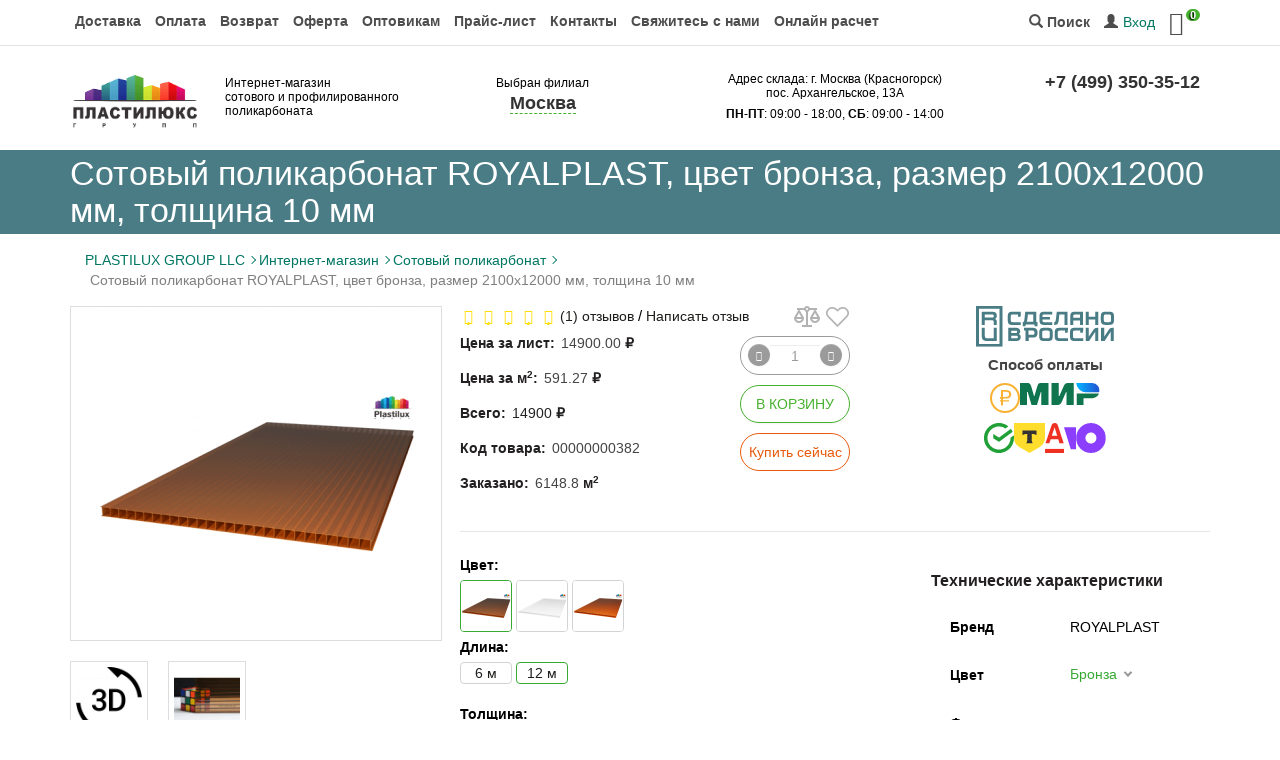

--- FILE ---
content_type: text/html; charset=utf-8
request_url: https://moscow.polikarbonates.com/internet-shop/pc-hollow-sheet-royalplast-2100-10-12000mm-bronze
body_size: 19024
content:
<!DOCTYPE html>
<!--[if IE]><![endif]-->
<!--[if IE 8 ]><html dir="ltr" lang="ru" class="ie8"><![endif]-->
<!--[if IE 9 ]><html dir="ltr" lang="ru" class="ie9"><![endif]-->
<!--[if (gt IE 9)|!(IE)]><!-->
<html dir="ltr" lang="ru">
<!--<![endif]-->

<head prefix="og: http://ogp.me/ns# ">
    <meta charset="UTF-8" />
    <!-- <meta name="viewport" content="width=device-width, initial-scale=1"> -->
    <meta name="viewport" content="width=device-width, height=device-height, initial-scale=1">
    <meta http-equiv="X-UA-Compatible" content="IE=edge">
    <meta property="og:site_name" content="ООО «ПЛАСТИЛЮКС-ГРУПП» Интернет-магазин">
    <meta property="og:title" content="Сотовый поликарбонат ROYALPLAST, цвет бронза, размер 2100x12000 мм, толщина 10 мм - купить в Москве">
    <meta property="og:description" content="Сотовый поликарбонат ROYALPLAST, цвет бронза, размер 2100x12000 мм, толщина 10 мм купить в Москве по цене 14900 ₽ от производителя. Оперативная доставка, гарантия качества. ">
    <meta property="og:url" content="https://polikarbonates.com/internet-shop/">
    <meta property="og:locale" content="ru_RU">
    <meta property="og:image" content="/image/catalog/logo.jpg">
    <meta property="og:type" content="website">
    <meta name="theme-color" content="#497c84">
    <title>Сотовый поликарбонат ROYALPLAST, цвет бронза, размер 2100x12000 мм, толщина 10 мм - купить в Москве</title>
    <base href="https://moscow.polikarbonates.com/internet-shop/" />

            <meta name="description" content="Сотовый поликарбонат ROYALPLAST, цвет бронза, размер 2100x12000 мм, толщина 10 мм купить в Москве по цене 14900 ₽ от производителя. Оперативная доставка, гарантия качества. " />
    
    
    <script src="catalog/view/javascript/jquery/jquery-2.1.1.min.js" type="text/javascript"></script>

    <link href="catalog/view/javascript/bootstrap/css/bootstrap.min.css" rel="stylesheet" media="screen" />
    <link href="catalog/view/javascript/font-awesome/css/font-awesome.min.css" rel="stylesheet" type="text/css" />
    <link href="//fonts.googleapis.com/css?family=Open+Sans:400,400i,300,700" rel="stylesheet" type="text/css" />

    <link href="catalog/view/theme/default/stylesheet/nice-select.css" rel="stylesheet">
    <link href="catalog/view/theme/default/stylesheet/stylesheet.css?ver=1733238229" rel="stylesheet">
    <link href="catalog/view/theme/default/stylesheet/brands.css" rel="stylesheet">

            <link href="catalog/view/javascript/jquery/magnific/magnific-popup.css?ver=1619342925" type="text/css" rel="stylesheet" media="screen" />
            <link href="catalog/view/javascript/jquery/datetimepicker/bootstrap-datetimepicker.min.css?ver=1619342925" type="text/css" rel="stylesheet" media="screen" />
            <link href="catalog/view/javascript/jquery/owl-carousel/owl.carousel.css?ver=1619342925" type="text/css" rel="stylesheet" media="screen" />
    
    <link href="catalog/view/theme/default/stylesheet/brainyfilter.css" type="text/css" rel="stylesheet" media="screen" />
    <link href="catalog/view/theme/default/stylesheet/owl.carousel.css" type="text/css" rel="stylesheet" media="screen" />
    <link href="catalog/view/theme/default/stylesheet/owl.transitions.css" type="text/css" rel="stylesheet" media="screen" />

    <link href="catalog/view/theme/default/stylesheet/jquery-ui.slider.min.css" as="style" rel="preload" />

    <link href="catalog/view/theme/default/stylesheet/custom/product-layout.css" rel="stylesheet" type="text/css" />
    <link href="catalog/view/theme/default/stylesheet/custom/product-page.css" rel="stylesheet" type="text/css" />
    <!-- slick -->
    <link rel="stylesheet" type="text/css" href="https://cdn.jsdelivr.net/npm/slick-carousel/slick/slick.css"/>
    <script type="text/javascript" src="https://cdn.jsdelivr.net/npm/slick-carousel/slick/slick.min.js"></script>
    <!-- end slick -->



            <link rel="canonical" href="https://moscow.polikarbonates.com/internet-shop/pc-hollow-sheet-royalplast-2100-10-12000mm-bronze" />
            <link rel="icon" href="https://moscow.polikarbonates.com/internet-shop/image/catalog/ico.png" />
    
                
            <!-- Google Tag Manager --><script>(function(w,d,s,l,i){w[l]=w[l]||[];w[l].push({'gtm.start': new Date().getTime(),event:'gtm.js'});var f=d.getElementsByTagName(s)[0], j=d.createElement(s),dl=l!='dataLayer'?'&l='+l:'';j.async=true;j.src= 'https://www.googletagmanager.com/gtm.js?id='+i+dl;f.parentNode.insertBefore(j,f);})(window,document,'script','dataLayer','GTM-WHNL6C3');</script><!-- End Google Tag Manager -->
        <!-- Yandex.Metrika counter --><script type="text/javascript" >(function(m,e,t,r,i,k,a){m[i]=m[i]||function(){(m[i].a=m[i].a||[]).push(arguments)};m[i].l=1*new Date();for (var j = 0; j < document.scripts.length; j++) {if (document.scripts[j].src === r) { return; }}k=e.createElement(t),a=e.getElementsByTagName(t)[0],k.async=1,k.src=r,a.parentNode.insertBefore(k,a)})(window, document, "script", "https://mc.yandex.ru/metrika/tag.js", "ym");ym(11356318, "init", {clickmap:true, trackLinks:true, accurateTrackBounce:true, webvisor:true, trackHash:true, ecommerce:"dataLayer"});</script><!-- /Yandex.Metrika counter -->
    
                    <script type="text/javascript">window.dataLayer = window.dataLayer || [];</script>
                
<script src="https://static.yandex.net/kassa/pay-in-parts/ui/v1/"></script>

                                <script src="https://static.yoomoney.ru/checkout-credit-ui/v1/index.js"></script>
                            
</head>

<body class="product-product-828">

    <!-- Google Tag Manager (noscript) --><noscript><iframe src="https://www.googletagmanager.com/ns.html?id=GTM-WHNL6C3" height="0" width="0" style="display:none;visibility:hidden"></iframe></noscript><!-- End Google Tag Manager (noscript) -->
    <!-- Yandex.Metrika counter --><noscript><div><img src="https://mc.yandex.ru/watch/11356318" style="position:absolute; left:-9999px;" alt="" /></div></noscript><!-- /Yandex.Metrika counter -->

<div class="wrapper">
    <header>
                <div class="mobile-header-wrapper visible-sm visible-xs">
            <div class="top-header-wrapper">
                <div class="block-phone">
                    <i class="fa fa-phone" aria-hidden="true"></i>
                    <a href="tel:+74993503512">+7 (499) 350-35-12</a>
                </div>
                <div class="block-contact">
                    <div class="list-store">
                        <div class="city geo_city">
                                <span class="city-name changeCity geo-popup">
                                    <a href="#" data-toggle="modal" data-target="#modal-list-store">Москва <i class="fa fa-sort-desc" aria-hidden="true"></i></a>
                                </span>
                            <span class="pop_up_geo changeCity"></span>
                        </div>
                    </div>
                    <div class="private-office">
                        <ul>
                            <li class="dropdown">
                                <a href="https://moscow.polikarbonates.com/internet-shop/account/" title="" class="dropdown-toggle " data-target="dropdown-menu">
                                    <span class="glyphicon glyphicon-user" aria-hidden="true"></span> <span class="caret"></span>
                                </a>
                                                                    <form action="https://moscow.polikarbonates.com/internet-shop/login/" method="post" enctype="multipart/form-data" class="private-office-form">
                                        <div class="arrow"></div>
                                        <div class="form-group">
                                            <label for="login">Логин:</label>
                                            <input type="text" name="email" class="form-control" id="login">
                                        </div>
                                        <div class="form-group">
                                            <label for="pass">Пароль:</label>
                                            <input type="password" name="password" class="form-control" id="pass">
                                        </div>
                                        <button type="submit" class="btn btn-default">Вход</button>
                                        <a href="https://moscow.polikarbonates.com/internet-shop/create-account/" class="become-client">Стать клиентом</a>
                                        <a href="https://moscow.polikarbonates.com/internet-shop/forgot-password/" class="forgot-pwd">Забыли пароль?</a>
                                    </form>
                                                            </li>
                        </ul>
                    </div>
                </div>
            </div>
            <div class="container">
                <div class="logo">
                                            <a href="https://moscow.polikarbonates.com/internet-shop/"><img src="https://moscow.polikarbonates.com/internet-shop/image/catalog/logo_plx.gif" title="Polikarbonates-internet-shop" alt="Интернет-магазин сотового и профилированного поликарбоната" class="img-responsive" /></a>
                        <div class="text-logo">Официальный <br> Интернет-магазин завода-производителя сотового и профилированного поликарбоната</div>
                                    </div>
                <div id="search" class="input-group">
                    <input type="text" name="search" value="" placeholder="Поиск" class="form-control input-lg" />
                    <span class="input-group-btn">
                    <button type="button" class="btn btn-default btn-lg"><span class="glyphicon glyphicon-search" aria-hidden="true"></span></button>
                    </span>
                </div>
                <div class="cart-block">
                    <div id="cart" class="btn-group btn-block">
  <button type="button" data-toggle="dropdown" data-loading-text="Загрузка..." class="btn btn-inverse btn-block btn-lg dropdown-toggle clearfix">
   <span id="cart-total">
       <span class="desktop visible-md visible-lg"><i class="fa fa-shopping-cart" aria-hidden="true"></i><sub class="cart-count">0</sub></span>
       <span class="visible-sm visible-xs">Корзина (<span class="cart-count">0</span>)</span>
   </span>
   <span class="shopping-cart visible-sm visible-xs"><i class="fa fa-shopping-cart" aria-hidden="true"></i></span>
  </button>
  <ul class="dropdown-menu pull-right">

        <li>
      <noindex><p class="text-center">Ваша корзина пуста!</p></noindex>
    </li>
      </ul>
</div>
                </div>
            </div>
        </div>

        <div class="header-wrapper hidden-sm hidden-xs">
            <nav id="top" style="margin-top: -20px;">
                <div class="container">
                    <div id="top-links" class="pull-left">
                        <ul class="list-inline">
                            <li><a href="/internet-shop/delivery-rules"><span class="hidden-xs hidden-sm hidden-md">Доставка</span></a></li>
                            <li><a href="/internet-shop/oplata"><span class="hidden-xs hidden-sm hidden-md">Оплата</span></a> </li>
                            <li><a href="/internet-shop/return-exchange-policy"><span class="hidden-xs hidden-sm hidden-md">Возврат</span></a> </li>
                            <li><a href="/internet-shop/public-offer-agreement"><span class="hidden-xs hidden-sm hidden-md">Оферта</span></a></li>
                            <li><a href="/internet-shop/sotoviy-polikarbonat-optom"><span class="hidden-xs hidden-sm hidden-md">Оптовикам</span></a></li>
                            <li><a href="prices"><span class="hidden-xs hidden-sm hidden-md">Прайс-лист</span></a></li>
                            <li><a href="contact"><span class="hidden-xs hidden-sm hidden-md">Контакты</span></a></li>
                            <li><a href="/internet-shop/contact-us"><span class="hidden-xs hidden-sm hidden-md">Свяжитесь с нами</span></a></li>
                            <li><a href="/internet-shop/raschet"><span class="hidden-xs hidden-sm hidden-md">Онлайн расчет</span></a></li>
                        </ul>
                    </div>
                    <div id="top-links" class="nav pull-right">
                        <ul class="list-inline">
                            <li><a class="search-btn" href="#" data-toggle="modal" data-target="#modal-search"><span class="glyphicon glyphicon-search" aria-hidden="true"></span> Поиск</a></li>

                                                            <li class="private-office">
                                    <span class="glyphicon glyphicon-user" aria-hidden="true"></span><span class="private-office_link">Вход</span>
                                    <form action="https://moscow.polikarbonates.com/internet-shop/login/" method="post" enctype="multipart/form-data" class="private-office-form">
                                        <div class="arrow"></div>
                                        <div class="form-group">
                                            <label for="email">Email:</label>
                                            <input type="text" name="email" class="form-control" id="email">
                                        </div>
                                        <div class="form-group">
                                            <label for="pwd">Пароль:</label>
                                            <input type="password" name="password" class="form-control" id="pwd">
                                        </div>
                                        <button type="submit" class="btn btn-default">Вход</button>
                                        <a href="https://moscow.polikarbonates.com/internet-shop/create-account/" style="margin-left: 0px; background-color: transparent;">Стать клиентом</a>
                                        <a href="https://moscow.polikarbonates.com/internet-shop/forgot-password/" style="margin-left: 0px; background-color: transparent;">Забыли пароль?</a>
                                    </form>
                                </li>
                            
                            <li class="cart-block"><div id="cart" class="btn-group btn-block">
  <button type="button" data-toggle="dropdown" data-loading-text="Загрузка..." class="btn btn-inverse btn-block btn-lg dropdown-toggle clearfix">
   <span id="cart-total">
       <span class="desktop visible-md visible-lg"><i class="fa fa-shopping-cart" aria-hidden="true"></i><sub class="cart-count">0</sub></span>
       <span class="visible-sm visible-xs">Корзина (<span class="cart-count">0</span>)</span>
   </span>
   <span class="shopping-cart visible-sm visible-xs"><i class="fa fa-shopping-cart" aria-hidden="true"></i></span>
  </button>
  <ul class="dropdown-menu pull-right">

        <li>
      <noindex><p class="text-center">Ваша корзина пуста!</p></noindex>
    </li>
      </ul>
</div>
</li>

                        </ul>
                    </div>
                </div>
            </nav>

            <div class="container">
                <div class="wrapper">

                    <div class="row">
                        <div class="col-md-4">
                            <div class="logo">

                                                                    <a href="https://moscow.polikarbonates.com/internet-shop/"><img src="https://moscow.polikarbonates.com/internet-shop/image/catalog/logo_plx.gif" title="Polikarbonates-internet-shop" alt="Polikarbonates-internet-shop" class="img-responsive" /></a>
                                    <div class="text-logo">Интернет-магазин <br> сотового и профилированного поликарбоната</div>
                                                            </div>
                        </div>

                        <div class="col-md-2">
                            <div class="header-item list-store">
                                <span class="store-title">Выбран филиал</span>
                                <div class="city geo_city">
                                <span class="city-name changeCity" title="Нажмите чтобы выбрать филиал" data-toggle="tooltip" data-placement="top">
                                  <a href="#" data-toggle="modal" data-target="#modal-list-store">Москва</a>
                                </span>


                                </div>
                            </div>
                        </div>

                        <div class="col-md-4 geo-popup">
                            <div class="header-item contacts-block">
                                <noindex>
                                    <span class="address">Адрес склада: г. Москва (Красногорск)<br> пос. Архангельское, 13А</span>
                                    <span class="work-time"><b>ПН</b>-<b>ПТ</b>: 09:00 - 18:00, <b>СБ</b>: 09:00 - 14:00</span>
                                </noindex>
                            </div>
                        </div>

                        <div class="col-md-2">
                            <div class="header-item phone-block">

                                                                    <a href="tel:+74993503512">+7 (499) 350-35-12</a>
                                                            </div>
                        </div>

                    </div>
                </div>

            </div>

<script src="https://static.yandex.net/kassa/pay-in-parts/ui/v1/"></script>
    </header>

    <div class="shop_head-title">
        <div class="container">
            <div class="row">
                <div class="col-sm-12">
                                        <h1>Сотовый поликарбонат ROYALPLAST, цвет бронза, размер 2100x12000 мм, толщина 10 мм</h1>
                </div>
            </div>
        </div>
    </div>

    <div id="modal-search" class="modal fade" role="dialog" tabindex="-1">
        <div class="modal-dialog modal-md">

            <div class="modal-content">
                <div class="modal-header">
                    <noindex><span>Поиск по Интернет-магазину производителя ПЛАСТИЛЮКС-ГРУПП</span></noindex>
                    <button type="button" class="close" data-dismiss="modal">×</button>
                </div>
                <div class="modal-body">
                    <div id="search" class="input-group">
  <input type="text" name="search" value="" placeholder="Поиск" class="form-control input-lg" />
  <span class="input-group-btn">
    <button type="button" class="btn btn-default btn-lg"><i class="fa fa-search"></i></button>
  </span>
</div>                </div>
            </div>
        </div>
    </div>

    <div class="content-wrapper">
<div class="container">
    <div class="row">
        <div class="col-sm-12">
            <div class="col-sm-10 col-xs-11">
                <ul class="breadcrumb" itemscope="" itemtype="http://schema.org/BreadcrumbList">
                    <li>PLASTILUX GROUP LLC</li>
                                                                        <li itemprop="itemListElement" itemscope itemtype="http://schema.org/ListItem">
                                <a itemprop="item" href="https://moscow.polikarbonates.com/internet-shop/"><span itemprop="name">Интернет-магазин</span></a>
                                <meta itemprop="position" content="1" />
                            </li>
                                                                                                <li itemprop="itemListElement" itemscope itemtype="http://schema.org/ListItem">
                                <a itemprop="item" href="https://moscow.polikarbonates.com/internet-shop/sotovyj-polikarbonat/"><span itemprop="name">Сотовый поликарбонат</span></a>
                                <meta itemprop="position" content="2" />
                            </li>
                                                                                                <li style="color:grey;">Сотовый поликарбонат ROYALPLAST, цвет бронза, размер 2100x12000 мм, толщина 10 мм</li>
                                                            </ul>
            </div>
        </div>
    </div>

    <div class="row">
        
                                    <div id="content" class="col-sm-12 product-cart">

            
            <div class="row" itemscope="" itemtype="http://schema.org/Product">
                <meta itemprop="name" content="Сотовый поликарбонат ROYALPLAST, цвет бронза, размер 2100x12000 мм, толщина 10 мм"/>
                <meta itemprop="sku" content="00000000382"/>

                                                                    <div class="col-sm-4">
                                            <ul class="thumbnails">
                                                            <meta itemprop="image" content="https://moscow.polikarbonates.com/internet-shop/image/cache/img-prod/cellular-polycarbonate-royalplast-10mm-bronze-325x325.png"/>
                                <li><a class="thumbnail" href="https://moscow.polikarbonates.com/internet-shop/image/cache/img-prod/cellular-polycarbonate-royalplast-10mm-bronze-700x700.png" title="Сотовый поликарбонат ROYALPLAST, цвет бронза, размер 2100x12000 мм, толщина 10 мм"><img src="https://moscow.polikarbonates.com/internet-shop/image/cache/img-prod/cellular-polycarbonate-royalplast-10mm-bronze-325x325.png" title="Сотовый поликарбонат ROYALPLAST, цвет бронза, размер 2100x12000 мм, толщина 10 мм" alt="Сотовый поликарбонат ROYALPLAST, цвет бронза, размер 2100x12000 мм, толщина 10 мм" /></a></li>
                            
                                                                                                                                        <!-- 3D_frames -->
                                        <li class="image-additional">
                                            <a class="thumbnail mfp-inline" href="#popup3d-4302">
                                                <img src="https://moscow.polikarbonates.com/internet-shop/image/cache/3d-icon-74x74.png" title="Сотовый поликарбонат ROYALPLAST, цвет бронза, размер 2100x12000 мм, толщина 10 мм" alt="Сотовый поликарбонат ROYALPLAST, цвет бронза, размер 2100x12000 мм, толщина 10 мм" />
                                            </a>
                                        </li>
                                        <div id="popup3d-4302" class="mfp-hide">
                                            <div class="rotate-image-4302">
                                                <div id="rotate3d-4302">
                                                    <div class="table" style="width:700px; height:700px;"></div>
                                                </div>
                                            </div>
                                        </div>
                                        <style>
                                            .rotate-image-4302 {max-width: 700px; text-align: center; margin: 0 auto;}
                                            #popup3d-4302 .mfp-close {color: white; font-weight: 600;}
                                        </style>
                                        <!-- /3D_frames -->
                                                                                                                                                <li class="image-additional"><a class="thumbnail" href="https://moscow.polikarbonates.com/internet-shop/image/cache/catalog/products/sotovyj-polikarbonat-cvet-bronzovyj-700x700.jpg" title="Сотовый поликарбонат ROYALPLAST, цвет бронза, размер 2100x12000 мм, толщина 10 мм"> <img src="https://moscow.polikarbonates.com/internet-shop/image/cache/catalog/products/sotovyj-polikarbonat-cvet-bronzovyj-74x74.jpg" title="Сотовый поликарбонат ROYALPLAST, цвет бронза, размер 2100x12000 мм, толщина 10 мм" alt="Сотовый поликарбонат ROYALPLAST, цвет бронза, размер 2100x12000 мм, толщина 10 мм" /></a></li>
                                                                                                
                                                                                                                </ul>
                    
                                            <iframe width="372" height="202" src="https://vk.com/video_ext.php?oid=-109699279&id=456239017&hd=2" frameborder="0" allow="accelerometer; autoplay; encrypted-media; gyroscope; picture-in-picture" allowfullscreen></iframe>
                                    </div>

                                                                    <div class="col-sm-8">
                    <div class="order-block">
                        
                        <div class="wrapper-top-order">
                                                            <div class="rating" itemprop="aggregateRating" itemscope="" itemtype="https://schema.org/AggregateRating">
                                    <meta itemprop="ratingValue" content="5"/>
                                    <meta itemprop="reviewCount" content="1"/>
                                    <meta itemprop="bestRating" content="5"/>
                                    <p>
                                                                                                                                    <span class="fa fa-stack"><i class="fa fa-star fa-stack-1x"></i><i class="fa fa-star-o fa-stack-1x"></i></span>
                                                                                                                                                                                <span class="fa fa-stack"><i class="fa fa-star fa-stack-1x"></i><i class="fa fa-star-o fa-stack-1x"></i></span>
                                                                                                                                                                                <span class="fa fa-stack"><i class="fa fa-star fa-stack-1x"></i><i class="fa fa-star-o fa-stack-1x"></i></span>
                                                                                                                                                                                <span class="fa fa-stack"><i class="fa fa-star fa-stack-1x"></i><i class="fa fa-star-o fa-stack-1x"></i></span>
                                                                                                                                                                                <span class="fa fa-stack"><i class="fa fa-star fa-stack-1x"></i><i class="fa fa-star-o fa-stack-1x"></i></span>
                                                                                                                            <a href="" onclick="document.getElementById('tab-review').scrollIntoView({block: 'center', behavior: 'smooth'}); return false;">(1) отзывов</a> / <a href="" onclick="document.getElementById('tab-review').scrollIntoView({block: 'center', behavior: 'smooth'}); return false;">Написать отзыв</a>
                                    </p>
                                </div>
                            
                            <div class="button-group compare wish">
                                <button class="icon-compare " type="button" data-toggle="tooltip" title="В сравнение" onclick="compare.add('828');"></button>
                                <button class="icon-wish " type="button" data-toggle="tooltip" title="В закладки" onclick="wishlist.add('828');" ></button>
                            </div>
                        </div>

                        <div class="wrapper-list-product">
                                                            <ul class="list-unstyled" itemprop="offers" itemscope="" itemtype="http://schema.org/Offer">
                                    <meta itemprop="priceCurrency" content="RUB"/>
                                    <link itemprop="url" href="https://moscow.polikarbonates.com/internet-shop/pc-hollow-sheet-royalplast-2100-10-12000mm-bronze"/>

                                    
                                    <li>
                                        <h2><span>Цена за лист:</span>14900.00<span class="currency"> ₽</span></h2>
                                        <meta itemprop="price" content="14900.00"/>
                                    </li>

                                                                            <li><h2><span>Цена за м<sup style="font-size:0.7em">2</sup>:</span>591.27<span class="currency"> ₽</span></h2></li>
                                    
                                                                            <li><h2><span>Всего:</span><span id="totalPrice" style="font-weight:normal; padding-right:0px;">14900</span><span class="currency"> ₽</span></h2></li>
                                    
                                                                            <li><h2><span>Код товара:</span>00000000382</h2></li>
                                    
                                    
                                    
                                    
                                                                            <li><h2>
                                                                                            <span>Заказано:</span>6148.8 <span>м<sup style="font-size:0.7em">2</sup></span>
                                                                                    </h2></li>
                                    
                                                                            <link itemprop="availability" href="http://schema.org/InStock" />
                                                                    </ul>
                            
                            <div class="order-product-buttons">
                                <div id="product">

                            

                                    <ul class="list-unstyled"><li class="installments-info"></li></ul>
                            
                                    
                                    
                                    <div class="form-group">
                                        <!--<label class="control-label" for="input-quantity">Количество</label>-->
                                        <!-- quantity plus minus  -->
                                        <div class="input-group number-spinner">
                                            <span class="input-group-btn"><button class="btn btn-default" data-dir="dwn"><i class="fa fa-minus"></i></button></span>
                                            <input type="text" name="quantity" value="1" id="input-quantity" class="form-control text-center" />
                                            <span class="input-group-btn"><button class="btn btn-default" data-dir="up"><i class="fa fa-plus"></i></button></span>
                                        </div>

                                        <input type="hidden" name="product_id" value="828" />
                                    </div>
                                                                    </div>

                                <div id="bgroup" class="button-group">
                                    <button type="button"  id="button-cart" data-loading-text="Загрузка..." class="btn btn-primary btn-lg btn-block">В корзину</button>
        <!--
                                    <button class="btn-lg btn-block"
                                            type="button"
                                            id="button-n-cart"
                                            data-loading-text="Загрузка..."
                                            class="btn-lg btn-block"
                                            style="display: none;width: 265px;margin-left: 10px;background-color: #46b12e; position: relative;margin-top: 10px;height: 36px;padding: 6px 2px;font-size: 14px; color: #fff;font-weight: bold;border-radius: 5px;border-color: transparent;white-space: nowrap;">
                                        Уведомить
                                    </button>
        -->
                                                                            <button class="btn-lg btn-block"
                                                id="button-q-cart"
                                                type="button"
                                                data-toggle="modal"
                                                data-target="#quick-order-modal"
                                                data-product-id="828"
                                                >
                                            Купить сейчас
                                        </button>
                                    
                                    <div class="list-unstyled quantity-in-stock-warning"></div>

                                                                    </div>
                            </div>
                        </div>

                                                    <div class="payment hidden-xs hidden-sm hidden-md">
                                                                    <div class="made-in-wrapper">
                                        <img class="hidden-sm hidden-xs" src="catalog/view/theme/default/image/payment/made-in-larg.svg">
                                        <img class="hidden-lg hidden-md" src="https://moscow.polikarbonates.com/internet-shop/image/cache/made-in-russia-sign-short-31x47.png">
                                    </div>
                                
                                <h4><b>Cпособ оплаты</b></h4>
                                <div class="payment-icon-wrapper">
                                    <div class="icon-top">
                                        <img class="b-lazy icon-1" src="catalog/view/theme/default/image/payment/cash.svg" alt="cash" />
                                        <img class="b-lazy icon-2" src="catalog/view/theme/default/image/payment/mir.svg" alt="mir" height="22px" />
                                    </div>
                                    <div class="icon-bottom">
                                        <img class="b-lazy icon-4" src="catalog/view/theme/default/image/payment/sberbank.svg" alt="sberbank" />
                                        <img class="b-lazy icon-5" src="catalog/view/theme/default/image/payment/tinkoff_bank.svg" alt="tinkoff" />
                                        <img class="b-lazy icon-3" src="catalog/view/theme/default/image/payment/alfabank.svg" alt="alfabank" />
                                        <img class="b-lazy icon-6" src="catalog/view/theme/default/image/payment/u_money.svg" alt="u_money" />
                                    </div>
                                </div>
                                <!-- Temp off <a onclick="parts()" style="padding-left: 50px;">Купить в рассрочку</a> -->
                            </div>
                        <!--
                        <form class="form-order form-horizontal " style="display: none">
                            <div class="caption-form-order">
                                * Заполните форму, нажмите кнопку “УВЕДОМИТЬ”.<br>
                                Мы сообщим, о поступлении товара на склад.
                            </div>
                            <div class="arrow"></div>
                            <input type="hidden" name="product_id" value="828" />
                            <div class="form-group">
                                <label class="control-label col-sm-4" for="name">Ваше имя* :</label>
                                <div class="col-sm-8">
                                    <input type="text" class="form-control" name="order_name" id="name">
                                </div>
                            </div>
                            <div class="form-group">
                                <label class="control-label col-sm-4" for="region">Регион*:</label>
                                <div class="col-sm-8">
                                    <input type="text" class="form-control" name="order_region" id="region">
                                </div>
                            </div>
                            <div class="form-group">
                                <label class="control-label col-sm-4" for="phone">Телефон*:</label>
                                <div class="col-sm-8">
                                    <input type="tel" class="form-control" name="order_phone" id="phone">
                                </div>
                            </div>
                            <div class="form-group">
                                <label class="control-label col-sm-4" for="email">E-mail*:</label>
                                <div class="col-sm-8">
                                    <input type="email" class="form-control" name="order_email" id="email">
                                </div>
                            </div>
                            <div class="form-group">
                                <div class="col-sm-12">
                                    <label class="control-label" for="info">Дополнительная информация:</label>
                                    <textarea name="order_info" rows="10" class="textarea form-control" id="info"></textarea>
                                </div>
                            </div>
                        </form>
-->
                    </div>

                    <div class="wrapper-color-specification">
                            <div class="wrapper-left-specification">
                                                                    <div class="prod-color-variants">
                                        <label style="display:block;">Цвет:</label>
                                                                                                                                    <span title="Бронза" data-toggle="tooltip">
                                                    <img data-src="https://moscow.polikarbonates.com/internet-shop/image/cache/img-prod/cellular-polycarbonate-royalplast-10mm-bronze-50x50.png" alt="Сотовый поликарбонат ROYALPLAST Бронза" class="current b-lazy" src=[data-uri]>
                                                </span>
                                                                                                                                                                                <a title="Прозрачный" data-toggle="tooltip" href="https://moscow.polikarbonates.com/internet-shop/hollow-sheet-royalplast-2100-10-12000mm-clear">
                                                    <img data-src="https://moscow.polikarbonates.com/internet-shop/image/cache/img-prod/cellular-polycarbonate-royalplast-10mm-clear-50x50.png" alt="Сотовый поликарбонат ROYALPLAST Прозрачный" class="b-lazy" src=[data-uri]>
                                                </a>
                                                                                                                                                                                <a title="Янтарь" data-toggle="tooltip" href="https://moscow.polikarbonates.com/internet-shop/hollow-sheet-royalplast-2100-10-12000mm-amber">
                                                    <img data-src="https://moscow.polikarbonates.com/internet-shop/image/cache/img-prod/cellular-polycarbonate-royalplast-10mm-amber-50x50.png" alt="Сотовый поликарбонат ROYALPLAST Янтарь" class="b-lazy" src=[data-uri]>
                                                </a>
                                                                                                                        </div>
                                    
                                                                                                                        <div class="prod-attr-variants">
                                                <label style="display:block;">Длина:</label>
                                                                                                                                                            <a href="https://moscow.polikarbonates.com/internet-shop/hollow-sheet-royalplast-2100-10-6000mm-bronze">6 м</a>
                                                                                                                                                                                                                <span class="current">12 м</span>
                                                                                                                                                </div>
                                                                                    <div class="prod-attr-variants">
                                                <label style="display:block;">Толщина:</label>
                                                                                                                                                            <a href="https://moscow.polikarbonates.com/internet-shop/hollow-sheet-royalplast-2100-8-12000mm-bronze">8 мм</a>
                                                                                                                                                                                                                <span class="current">10 мм</span>
                                                                                                                                                </div>
                                                                                                        </div>

                            <div class="prod-specification">
                                                                    <table class="table table-bordered">
                                                                                    <thead>
                                            <tr>
                                                <td colspan="2"><strong>Технические характеристики</strong></td>
                                            </tr>
                                            </thead>
                                            <tbody>
                                                                                                    <tr itemprop="brand" itemscope="" itemtype="https://schema.org/Brand">
                                                        <td>Бренд</td>
                                                        <td itemprop="name">ROYALPLAST</td>
                                                    </tr>
                                                
                                                                                                    <tr>
                                                        <td style="">Цвет</td>

                                                                                                                    <td>
                                                                <select class="small" onchange="this.value ? location = this.value : false;">
                                                                                                                                            <option value="" selected>Бронза</option>
                                                                                                                                            <option value="https://moscow.polikarbonates.com/internet-shop/hollow-sheet-royalplast-2100-10-12000mm-clear">Прозрачный</option>
                                                                                                                                            <option value="https://moscow.polikarbonates.com/internet-shop/hollow-sheet-royalplast-2100-10-12000mm-amber">Янтарь</option>
                                                                                                                                    </select>
                                                            </td>
                                                                                                            </tr>
                                                                                                    <tr>
                                                        <td style="">Форма листа</td>

                                                                                                                    <td>однокамерный</td>
                                                                                                            </tr>
                                                                                                    <tr>
                                                        <td style="">Длина</td>

                                                                                                                    <td>
                                                                <select class="small" onchange="this.value ? location = this.value : false;">
                                                                                                                                            <option value="https://moscow.polikarbonates.com/internet-shop/hollow-sheet-royalplast-2100-10-6000mm-bronze">6 м</option>
                                                                                                                                            <option value="" selected>12 м</option>
                                                                                                                                    </select>
                                                            </td>
                                                                                                            </tr>
                                                                                                    <tr>
                                                        <td style="">Толщина</td>

                                                                                                                    <td>
                                                                <select class="small" onchange="this.value ? location = this.value : false;">
                                                                                                                                            <option value="https://moscow.polikarbonates.com/internet-shop/hollow-sheet-royalplast-2100-8-12000mm-bronze">8 мм</option>
                                                                                                                                            <option value="" selected>10 мм</option>
                                                                                                                                    </select>
                                                            </td>
                                                                                                            </tr>
                                                                                                    <tr>
                                                        <td style="">Ширина</td>

                                                                                                                    <td>2,1 м</td>
                                                                                                            </tr>
                                                                                                    <tr>
                                                        <td style="">Состав</td>

                                                                                                                    <td>Поликарбонат 100%</td>
                                                                                                            </tr>
                                                                                                    <tr>
                                                        <td style="">Гарантия</td>

                                                                                                                    <td>20 лет</td>
                                                                                                            </tr>
                                                                                            </tbody>
                                                                            </table>
                                                            </div>
                        </div>
                    </div>

                
                                    <div class="col-sm-12">
                        <div class="prod-certificate">
                            <noindex>
                                <div class="prod-description_title">Преимущества  бренда - ROYALPLAST</div>
                                <ul><li><strong><span style="color:#ED731D">Упрочнённый. </span></strong>Материал премиального качества. Имеет лучшие прочностные характеристики в своём классе. Высокая плотность панелей.</li><li><strong><span style="color:#ED731D">Градостойкий. </span></strong>Устойчив к граду, противостоит разрушающей энергии удара до 1,691 Джоулей. Легко выдержит снег.</li><li><strong><span style="color:#ED731D">Атмосферостойкий. </span></strong>Обладает тройной УФ-стабилизацией, повышенная стойкость к ультрафиолету. Абсолютная защита от проникающего воздействия уф-лучей.</li><li><strong><span style="color:#ED731D">Безвредный. </span></strong>Не содержит опасных веществ, полностью безвреден для здоровья. Имеет экологический сертификат соответствия.</li><li><strong><span style="color:#ED731D">Трудногорючий. </span></strong>Является трудновоспламеняемым самозатухающим материалом. Самый надёжный поликарбонат.</li><li><strong><span style="color:#ED731D">Долговечный. </span></strong>Имеет самый большой срок службы среди аналогичной продукции, гарантия 20 лет.</li></ul>
                            </noindex>

                                                                                                <p style="margin-left: 25px;">Более подробную информацию о поликарбонате <strong><span class="royalplast">ROYALPLAST</span></strong> вы можете получить <a href="https://polikarbonates.com/royalplast" target="_blank">на официальном сайте завода ПЛАСТИЛЮКС-ГРУПП</a></p>
                                                                                    </div>
                    </div>
                
                <div class="col-sm-12">

                                            <div class="prod-certificate">
                            <div class="prod-description_title">Сертификаты</div>
                            <ul class="certificate-list">
                                                            <li class="certificate-item"><a href="https://polikarbonates.com/pdf/sertifikat-sootvetstvija-gost-r-na-polikarbonat-plastilux-group.pdf" target="_blank">Cоответствие продукции ГОСТ Р по ТУ</a></li>
                                                            <li class="certificate-item"><a href="https://polikarbonates.com/pdf/sertifikat-pozharnoj-bezopasnosti-g1-na-polikarbonat-polynex.pdf" target="_blank">Пожарная безопасность Г1 КМ2</a></li>
                                                            <li class="certificate-item"><a href="https://polikarbonates.com/pdf/pozharnyj-sertifikat-na-polikarbonat-plastilux-group.pdf" target="_blank">Пожарная безопасность Г2 КМ1</a></li>
                                                            <li class="certificate-item"><a href="javascript:void" target="_blank">Экологическая безопасность ГОСТ Р ИСО</a></li>
                                                            <li class="certificate-item"><a href="https://polikarbonates.com/pdf/gigienicheskij-sertifikat-na-polikarbonat-plastilux-group.pdf" target="_blank">Гигиенический сертификат</a></li>
                                                            <li class="certificate-item"><a href="https://polikarbonates.com/pdf/sertifikat-sootvetstviya-evrosoyuza-na-polikarbonat-plastilux-group.pdf" target="_blank">Соответствия Евросоюза ICQC - Declaration of Conformity</a></li>
                                                            <li class="certificate-item"><a href="https://polikarbonates.com/pdf/sertifikat-sootvetstviya-ce-na-polikarbonat-plastilux-group.pdf" target="_blank">Соответствия СЕ - Declaration of Performance</a></li>
                                                            <li class="certificate-item"><a href="https://polikarbonates.com/pdf/sertifikat-sootvetstvija-menedzhmenta-kachestva-gost-r-iso-9001-2015.pdf" target="_blank">Соответствие системы менеджмента качества производства ГОСТ Р ИСО</a></li>
                                                            <li class="certificate-item"><a href="https://polikarbonates.com/pdf/brendovye-garantijnye-sertifikaty-na-polikarbonat-plastilux-group.pdf" target="_blank">Гарантийный сертификат (Брендовый сертификат ПЛАСТИЛЮКС-ГРУПП)</a></li>
                                                            <li class="certificate-item"><a href="https://polikarbonates.com/certificates-warranty/" target="_blank">Все сертификаты и гарантии</a></li>
                                                        </ul>
                        </div>
                    
                                            <div class="tab-pane" id="tab-review">
                            <form class="form-horizontal form-horizontal-style" id="form-review">
                                <div class="form-review-left">
                                    <h2>Написать отзыв</h2>
                                                                            <div class="form-group required">
                                            <div class="col-sm-12">
                                                <label class="control-label" for="input-name">Ваше имя:</label>
                                                <input type="text" name="name" value="" id="input-name" class="form-control" />
                                            </div>
                                        </div>

                                        <div class="form-group required">
                                            <div class="col-sm-12">
                                                <label class="control-label" for="input-review">Ваш отзыв:</label>
                                                <textarea name="text" rows="5" id="input-review" class="form-control"></textarea>
                                                <!-- <div class="help-block small"><span style="color: #FF0000;">Примечание:</span> HTML разметка не поддерживается! Используйте обычный текст.</div> -->
                                            </div>
                                        </div>

                                        <div class="form-group required">
                                            <div class="col-sm-6">
                                                <label class="control-label">Оценка</label>
                                                <span class="form-group-text">Плохо</span>
                                                <span class="rating-star">
                                                    <input type="radio" id="star5" name="rating" value="5">
                                                    <label for="star5" title="5 stars">&#9733;</label>
                                                    <input type="radio" id="star4" name="rating" value="4">
                                                    <label for="star4" title="4 stars">&#9733;</label>
                                                    <input type="radio" id="star3" name="rating" value="3">
                                                    <label for="star3" title="3 stars">&#9733;</label>
                                                    <input type="radio" id="star2" name="rating" value="2">
                                                    <label for="star2" title="2 stars">&#9733;</label>
                                                    <input type="radio" id="star1" name="rating" value="1">
                                                    <label for="star1" title="1 star">&#9733;</label>
                                                </span>
                                                <span class="form-group-text">Хорошо</span>
                                            </div>

                                            <div class="buttons clearfix col-sm-6">
                                                <div class="pull-right test">
                                                    <button type="button" id="button-review" data-loading-text="Загрузка..." class="button-review">Отправить отзыв</button>
                                                </div>
                                            </div>
                                        </div>

                                        
    <fieldset>
        <legend>Защита от роботов</legend>
        <div class="form-group required">
            
                <label class="col-sm-2 control-label">Выполните действие</label>
                <div class="col-sm-10">
                    <div class="g-recaptcha" data-sitekey="6Lfphv4UAAAAAC_sJ_z8fNnFpM4IjZalK1GiBJFf"></div>
                                    </div>

                    </div>
    </fieldset>

                                                                        </div>

                                <div class="rewiew-slider-wrapper">
                                    <div class="prod-description_title">Отзывы (1)</div>
                                    <div id="review" class="review-slide-wrapper"></div>
                                </div>
                            </form>
                        </div>
                    
                                            <meta itemprop="description" content="Сотовый поликарбонат ROYALPLAST, цвет бронза, размер 2100x12000 мм, толщина 10 мм"/>
                                    </div>

            </div>

            
<!-- related -->
                            <h3>Рекомендуемые товары</h3>
                <div class="row">
                                        
                                                                            
                        <div class="product-layout product-list col-md-3 product-page__related">
                            <div class="product-thumb transition ">

                                <div class="stock-status">
                                    <span class="text-stock"> <img src="catalog/view/theme/default/image/icon/check.png" />есть в наличии</span>                                                                                                        </div>

                                
                                <div class="image"><a href="https://moscow.polikarbonates.com/internet-shop/profile-royalplast-hp-10-6000mm-bronze"><img src="https://moscow.polikarbonates.com/internet-shop/image/cache/img-prod/polycarbonate-profile-royalplast-hp-bronze-200x200.png" alt="Профиль для поликарбоната ROYALPLAST HP соединительный бронза 10мм 6000мм" title="Профиль для поликарбоната ROYALPLAST HP соединительный бронза 10мм 6000мм" class="img-responsive" /></a></div>

                                <div class="caption">
                                    <h4><a href="https://moscow.polikarbonates.com/internet-shop/profile-royalplast-hp-10-6000mm-bronze">Профиль для поликарбоната ROYALPLAST HP соединительный бронза 10мм 6000мм</a></h4>
                                </div>

                                
                                                                    <div class="price">
                                        <div class="price-inner">
                                            <div class="price-view">
                                                                                                    700.00<span class="currency"> ₽</span>                                                                                            </div>
                                        </div>
                                    </div>
                                
                                <div class="button-group">
                                    <button id="button-q-cart" class="quick-order-btn" type="button" data-toggle="modal" data-target="#quick-order-modal" data-product-id="83">Купить сейчас<span class="button-arrow"><img src="catalog/view/theme/default/image/icon/arrow.png" /></span></button>
                                                                            <button class="add-to-cart" type="button"   onclick="cart.add('83', '1');"><!--<i class="fa fa-shopping-cart"></i>--><span class="">В корзину</span></button>
                                                                    </div>
                            </div>
                        </div>

                                                                    
                                                                            
                        <div class="product-layout product-list col-md-3 product-page__related">
                            <div class="product-thumb transition ">

                                <div class="stock-status">
                                    <span class="text-stock"> <img src="catalog/view/theme/default/image/icon/check.png" />есть в наличии</span>                                                                                                        </div>

                                
                                <div class="image"><a href="https://moscow.polikarbonates.com/internet-shop/profile-royalplast-up-10-2100mm-bronze"><img src="https://moscow.polikarbonates.com/internet-shop/image/cache/img-prod/polycarbonate-profile-royalplast-up-bronze-200x200.png" alt="Профиль для поликарбоната ROYALPLAST UP торцевой бронза 10мм 2100мм" title="Профиль для поликарбоната ROYALPLAST UP торцевой бронза 10мм 2100мм" class="img-responsive" /></a></div>

                                <div class="caption">
                                    <h4><a href="https://moscow.polikarbonates.com/internet-shop/profile-royalplast-up-10-2100mm-bronze">Профиль для поликарбоната ROYALPLAST UP торцевой бронза 10мм 2100мм</a></h4>
                                </div>

                                
                                                                    <div class="price">
                                        <div class="price-inner">
                                            <div class="price-view">
                                                                                                    95.00<span class="currency"> ₽</span>                                                                                            </div>
                                        </div>
                                    </div>
                                
                                <div class="button-group">
                                    <button id="button-q-cart" class="quick-order-btn" type="button" data-toggle="modal" data-target="#quick-order-modal" data-product-id="126">Купить сейчас<span class="button-arrow"><img src="catalog/view/theme/default/image/icon/arrow.png" /></span></button>
                                                                            <button class="add-to-cart" type="button"   onclick="cart.add('126', '1');"><!--<i class="fa fa-shopping-cart"></i>--><span class="">В корзину</span></button>
                                                                    </div>
                            </div>
                        </div>

                                                                    
                                                                            
                        <div class="product-layout product-list col-md-3 product-page__related">
                            <div class="product-thumb transition ">

                                <div class="stock-status">
                                    <span class="text-stock"> <img src="catalog/view/theme/default/image/icon/check.png" />есть в наличии</span>                                                                                                        </div>

                                
                                <div class="image"><a href="https://moscow.polikarbonates.com/internet-shop/profile-royalplast-hcp-d-10-6000mm-bronze"><img src="https://moscow.polikarbonates.com/internet-shop/image/cache/img-prod/polycarbonate-profile-royalplast-hcp-d-bronze-200x200.png" alt="Профиль для поликарбоната ROYALPLAST HCP-D база бронза 4-10мм 6000мм" title="Профиль для поликарбоната ROYALPLAST HCP-D база бронза 4-10мм 6000мм" class="img-responsive" /></a></div>

                                <div class="caption">
                                    <h4><a href="https://moscow.polikarbonates.com/internet-shop/profile-royalplast-hcp-d-10-6000mm-bronze">Профиль для поликарбоната ROYALPLAST HCP-D база бронза 4-10мм 6000мм</a></h4>
                                </div>

                                
                                                                    <div class="price">
                                        <div class="price-inner">
                                            <div class="price-view">
                                                                                                    700.00<span class="currency"> ₽</span>                                                                                            </div>
                                        </div>
                                    </div>
                                
                                <div class="button-group">
                                    <button id="button-q-cart" class="quick-order-btn" type="button" data-toggle="modal" data-target="#quick-order-modal" data-product-id="357">Купить сейчас<span class="button-arrow"><img src="catalog/view/theme/default/image/icon/arrow.png" /></span></button>
                                                                            <button class="add-to-cart" type="button"   onclick="cart.add('357', '1');"><!--<i class="fa fa-shopping-cart"></i>--><span class="">В корзину</span></button>
                                                                    </div>
                            </div>
                        </div>

                                                                    
                                                                            
                        <div class="product-layout product-list col-md-3 product-page__related">
                            <div class="product-thumb transition ">

                                <div class="stock-status">
                                    <span class="text-stock"> <img src="catalog/view/theme/default/image/icon/check.png" />есть в наличии</span>                                                                                                        </div>

                                
                                <div class="image"><a href="https://moscow.polikarbonates.com/internet-shop/profile-royalplast-hcp-u-10-6000mm-bronze"><img src="https://moscow.polikarbonates.com/internet-shop/image/cache/img-prod/polycarbonate-profile-royalplast-hcp-u-bronze-200x200.png" alt="Профиль для поликарбоната ROYALPLAST HCP-U крышка бронза 4-10мм 6000мм" title="Профиль для поликарбоната ROYALPLAST HCP-U крышка бронза 4-10мм 6000мм" class="img-responsive" /></a></div>

                                <div class="caption">
                                    <h4><a href="https://moscow.polikarbonates.com/internet-shop/profile-royalplast-hcp-u-10-6000mm-bronze">Профиль для поликарбоната ROYALPLAST HCP-U крышка бронза 4-10мм 6000мм</a></h4>
                                </div>

                                
                                                                    <div class="price">
                                        <div class="price-inner">
                                            <div class="price-view">
                                                                                                    700.00<span class="currency"> ₽</span>                                                                                            </div>
                                        </div>
                                    </div>
                                
                                <div class="button-group">
                                    <button id="button-q-cart" class="quick-order-btn" type="button" data-toggle="modal" data-target="#quick-order-modal" data-product-id="358">Купить сейчас<span class="button-arrow"><img src="catalog/view/theme/default/image/icon/arrow.png" /></span></button>
                                                                            <button class="add-to-cart" type="button"   onclick="cart.add('358', '1');"><!--<i class="fa fa-shopping-cart"></i>--><span class="">В корзину</span></button>
                                                                    </div>
                            </div>
                        </div>

                                                <!-- <div class="clearfix visible-md"></div>-->
                                                                    
                                                                            
                        <div class="product-layout product-list col-md-3 product-page__related">
                            <div class="product-thumb transition ">

                                <div class="stock-status">
                                                                                                            <span class="text-stock"> <img src="catalog/view/theme/default/image/icon/clock.png" />доступен под заказ</span>                                </div>

                                
                                <div class="image"><a href="https://moscow.polikarbonates.com/internet-shop/index.php?route=product/product&amp;product_id=963"><img src="https://moscow.polikarbonates.com/internet-shop/image/cache/img-prod/tape-sealing-200x200.png" alt="Лента герметизирующая Р25  25мм" title="Лента герметизирующая Р25  25мм" class="img-responsive" /></a></div>

                                <div class="caption">
                                    <h4><a href="https://moscow.polikarbonates.com/internet-shop/index.php?route=product/product&amp;product_id=963">Лента герметизирующая Р25  25мм</a></h4>
                                </div>

                                
                                                                    <div class="price">
                                        <div class="price-inner">
                                            <div class="price-view">
                                                                                                    600.00<span class="currency"> ₽</span>                                                                                            </div>
                                        </div>
                                    </div>
                                
                                <div class="button-group">
                                    <button id="button-q-cart" class="quick-order-btn" type="button" data-toggle="modal" data-target="#quick-order-modal" data-product-id="963">Купить сейчас<span class="button-arrow"><img src="catalog/view/theme/default/image/icon/arrow.png" /></span></button>
                                                                            <button class="add-to-cart" type="button" onclick="location = 'https://moscow.polikarbonates.com/internet-shop/index.php?route=product/product&amp;product_id=963'"><span class="">Купить</span></button>
                                                                    </div>
                            </div>
                        </div>

                                                                    
                                                                            
                        <div class="product-layout product-list col-md-3 product-page__related">
                            <div class="product-thumb transition ">

                                <div class="stock-status">
                                                                                                            <span class="text-stock"> <img src="catalog/view/theme/default/image/icon/clock.png" />доступен под заказ</span>                                </div>

                                
                                <div class="image"><a href="https://moscow.polikarbonates.com/internet-shop/tape-perforated-25-25000mm"><img src="https://moscow.polikarbonates.com/internet-shop/image/cache/img-prod/tape-perforated-200x200.png" alt="Лента перфорированная Р25  25мм" title="Лента перфорированная Р25  25мм" class="img-responsive" /></a></div>

                                <div class="caption">
                                    <h4><a href="https://moscow.polikarbonates.com/internet-shop/tape-perforated-25-25000mm">Лента перфорированная Р25  25мм</a></h4>
                                </div>

                                
                                                                    <div class="price">
                                        <div class="price-inner">
                                            <div class="price-view">
                                                                                                    1050.00<span class="currency"> ₽</span>                                                                                            </div>
                                        </div>
                                    </div>
                                
                                <div class="button-group">
                                    <button id="button-q-cart" class="quick-order-btn" type="button" data-toggle="modal" data-target="#quick-order-modal" data-product-id="991">Купить сейчас<span class="button-arrow"><img src="catalog/view/theme/default/image/icon/arrow.png" /></span></button>
                                                                            <button class="add-to-cart" type="button" onclick="location = 'https://moscow.polikarbonates.com/internet-shop/tape-perforated-25-25000mm'"><span class="">Купить</span></button>
                                                                    </div>
                            </div>
                        </div>

                                                                                    </div>
            <!-- /related -->
            <div style="margin-top: 70px;"></div>

              <div id="carousel1" class="owl-carousel">
        <div class="item item-top-slider text-center">
          <img data-src="https://moscow.polikarbonates.com/internet-shop/image/cache/catalog/methods-payment/sbrf_online-260x50-260x50.png" alt="SSL security" class="img-responsive owl-lazy" />
        </div>
        <div class="item item-top-slider text-center">
          <img data-src="https://moscow.polikarbonates.com/internet-shop/image/cache/catalog/methods-payment/Nspk-mir-260x50-260x50.png" alt="Платежная система МИР" class="img-responsive owl-lazy" />
        </div>
        <div class="item item-top-slider text-center">
          <img data-src="https://moscow.polikarbonates.com/internet-shop/image/cache/catalog/methods-payment/visa-260x50-260x50.png" alt="Visa" class="img-responsive owl-lazy" />
        </div>
        <div class="item item-top-slider text-center">
          <img data-src="https://moscow.polikarbonates.com/internet-shop/image/cache/catalog/methods-payment/sbrf_kvitancia-260x50-260x50.png" alt="Сбербанк Квитанция" class="img-responsive owl-lazy" />
        </div>
        <div class="item item-top-slider text-center">
          <img data-src="https://moscow.polikarbonates.com/internet-shop/image/cache/catalog/methods-payment/yandex-money-logo-260x50-260x50.png" alt="Яндекс касса" class="img-responsive owl-lazy" />
        </div>
      </div>

  <script>
      $(document).ready(function() {
          $('#carousel1').owlCarousel({autoplay: true,
autoplayTimeout: 3000,
loop: true,
nav: false,
responsive: {
    0:   { items: 1 },
    600: { items: 3 },
    993: { items: 6 },
}
, lazyLoad: true});
      });
  </script>

          </div>

            </div>
</div>

<script type="text/javascript"><!--
$('select[name=\'recurring_id\'], input[name="quantity"]').change(function(){
    $.ajax({
        url: 'index.php?route=product/product/getRecurringDescription',
        type: 'post',
        data: $('input[name=\'product_id\'], input[name=\'quantity\'], select[name=\'recurring_id\']'),
        dataType: 'json',
        beforeSend: function() {
            $('#recurring-description').html('');
        },
        success: function(json) {
            $('.alert, .text-danger').remove();

            if (json['success']) {
                $('#recurring-description').html(json['success']);
            }
        }
    });
});
//--></script>
<script type="text/javascript"><!--
$('#button-cart').on('click', function() {
    maxQuantity = maxQuantity - $('#input-quantity').val();
    if($('#button-cart').hasClass('incart')) {
        location = 'index.php?route=checkout/cart';
        return;
    }
    if($('#button-cart').html() !== 'Уведомить'){
        $.ajax({
            url: 'index.php?route=checkout/cart/add',
            type: 'post',
            data: $('#product input[type=\'text\'], #product input[type=\'hidden\'], #product input[type=\'radio\']:checked, #product input[type=\'checkbox\']:checked, #product select, #product textarea'),
            dataType: 'json',
            /* 			beforeSend: function() {
                            $('#button-cart').button('loading');
                        },
                        complete: function() {
                            $('#button-cart').button('reset');
                        }, */
            success: function(json) {
                $('.alert, .text-danger').remove();
                $('.form-group').removeClass('has-error');

                if (json['error']) {
                    if (json['error']['option']) {
                        for (i in json['error']['option']) {
                            var element = $('#input-option' + i.replace('_', '-'));

                            if (element.parent().hasClass('input-group')) {
                                element.parent().after('<div class="text-danger">' + json['error']['option'][i] + '</div>');
                            } else {
                                element.after('<div class="text-danger">' + json['error']['option'][i] + '</div>');
                            }
                        }
                    }

                    if (json['error']['recurring']) {
                        $('select[name=\'recurring_id\']').after('<div class="text-danger">' + json['error']['recurring'] + '</div>');
                    }

                    // Highlight any found errors
                    $('.text-danger').parent().addClass('has-error');
                }

                if (json['success']) {
                    //$('.breadcrumb').after('<div class="alert alert-success">' + json['success'] + '<button type="button" class="close" data-dismiss="alert">&times;</button></div>');

                    //$('#cart > button').html('<span id="cart-total"><i class="fa fa-shopping-cart"></i> ' + json['total'] + '</span>');
                    $('#cart > button').html('<span id="cart-total">Корзина (' + json['count'] + ')</span>');
                    //$('html, body').animate({ scrollTop: 0 }, 'slow');

                    $('#cart > ul').load('index.php?route=common/cart/info ul li');

                    sendYandexEcommerce(json, "add");

    if(typeof(ym) !== 'undefined'){
      ym(11356318, 'reachGoal', 'from_card');
  }
                
                    setTimeout(function () {
                        $('#cart > button').trigger('click');
                    }, 100);
                    $('#button-cart').addClass('incart').html("В КОРЗИНЕ");
                    button_cart = "В КОРЗИНЕ";
                }
            },
            error: function(xhr, ajaxOptions, thrownError) {
                alert(thrownError + "\r\n" + xhr.statusText + "\r\n" + xhr.responseText);
            }
        });
    } else {
        if($('.form-order').is(':visible')){
            $('.alert, .text-danger').remove();
            $('.form-group').removeClass('has-error');
            var err = 0;
            var pattern = /^([a-z0-9_\.-])+@[a-z0-9-]+\.([a-z]{2,4}\.)?[a-z]{2,4}$/i;
            var form = $('.form-order');
            var name = form.find('input[name=\'order_name\']').val();
            var region = form.find('input[name=\'order_region\']').val();
            var phone = form.find('input[name=\'order_phone\']').val();
            var email = form.find('input[name=\'order_email\']').val();
            form.find('input').each(function(){
                if($(this).val() === '') {
                    $(this).closest('.form-group').addClass('has-error');
                    ++err;
                } else {
                    if($(this).attr('type') === 'email') {
                        if(!pattern.test($(this).val())){
                            ++err;
                            $(this).closest('.form-group').addClass('has-error');
                        }
                    }
                }
            });
            if(!err) {
                $.ajax({
                    url: 'index.php?route=checkout/cart/add_order',
                    type: 'post',
                    data: $('.number-spinner input[type=\'text\'], .form-order input[type=\'text\'], .form-order input[type=\'hidden\'], .form-order input[type=\'email\'], .form-order input[type=\'tel\'], .form-order textarea'),
                    dataType: 'json',
                    success: function(json) {
                        if (json['error']) {
                            $('.breadcrumb').after('<div class="alert alert-warning">' + json['error'] + '<button type="button" class="close" data-dismiss="alert">&times;</button></div>');
                        } else {
                            $('.breadcrumb').after('<div class="alert alert-success">Ваш заказ принят!<button type="button" class="close" data-dismiss="alert">&times;</button></div>');
                            $('.form-order').hide();
                        }
                    },
                    error: function(xhr, ajaxOptions, thrownError) {
                        alert(thrownError + "\r\n" + xhr.statusText + "\r\n" + xhr.responseText);
                    }
                });
            }
        }
    }
    //yandex Counter
    if(typeof(yaCounter47780905) !== 'undefined'){
        yaCounter47780905.reachGoal('clicktobuy');
    }
});
//--></script>
<script type="text/javascript"><!--
$('#review').delegate('.pagination a', 'click', function(e) {
    e.preventDefault();

    $('#review').fadeOut('slow');

    $('#review').load(this.href);

    $('#review').fadeIn('slow');
});

$('#review').load('index.php?route=product/product/review&product_id=828');

$('#button-review').on('click', function() {
    $.ajax({
        url: 'index.php?route=product/product/write&product_id=828',
        type: 'post',
        dataType: 'json',
        data: $("#form-review").serialize(),
        beforeSend: function() {
            $('#button-review').button('loading');
        },
        complete: function() {
            $('#button-review').button('reset');

            var gRecaptchaDiv = $('#form-review').find('div.g-recaptcha');
            if (gRecaptchaDiv.length) {
                grecaptcha.reset(gRecaptchaDiv.data('widget_id'));
            }

        },
        success: function(json) {
            $('.alert-success, .alert-danger').remove();

            if (json['error']) {
                $('#review').after('<div class="alert alert-danger"><i class="fa fa-exclamation-circle"></i> ' + json['error'] + '</div>');
            }

            if (json['success']) {
                $('#review').after('<div class="alert alert-success"><i class="fa fa-check-circle"></i> ' + json['success'] + '</div>');

                $('input[name=\'name\']').val('');
                $('textarea[name=\'text\']').val('');
                $('input[name=\'rating\']:checked').prop('checked', false);
            }
        }
    });
});

$(document).ready(function() {


                    if(typeof dataLayer != 'undefined') {
                        dataLayer.push({
                            "ecommerce": {
                                "detail": {
                                    "products": [
                                        {
                                            "id": "828",
                                            "name" : "Сотовый поликарбонат ROYALPLAST, цвет бронза, размер 2100x12000 мм, толщина 10 мм",
                                            "price": 14900.0000,
                                            "brand": "ROYALPLAST",
                                            "category": "Сотовый поликарбонат"
                                        }
                                    ]
                                }
                            }
                        });
                    }

                
    var elements3Dframes;

    $('.thumbnails').magnificPopup({
        type:'image',
        delegate: 'a',
        gallery: {
            enabled:true
        },
        preloader: false,
        callbacks: {
            beforeOpen: function () {

                elements3Dframes = [];

                                                            
                            elements3Dframes["id-4302"] = {
                                'css':          "#rotate3d-4302",
                                'frames_total': 72,
                                'path_image':   "https://moscow.polikarbonates.com/internet-shop/image/cache/catalog/products/3D_/3Dframes_bronze_4_6_8_10mm-0x0.jpg"
                            };

                                                                                                                    },

            close: function () {
                destroy3Dframes();
            },

            change: function() {

                destroy3Dframes();

                if (this.content.selector) {
                    var id = this.content.selector.replace('#popup3d-', 'id-');

                    // задержка потому, что требуемого этемента на момент срабатывания события change еще нет в DOMe.
                    setTimeout(
                        function() {
                            mouseLRInit(
                                elements3Dframes[id].css,
                                700,
                                700,
                                elements3Dframes[id].frames_total,
                                elements3Dframes[id].path_image,
                                50
                            );
                        },
                        200
                    );
                }
            },
        }
    });

    function destroy3Dframes() {
                                                mouseLRDestroy("#rotate3d-4302");
                                                                    }
});
//--></script>

<script type="text/javascript">

    var maxQuantity=60;
    var quantity_available=0;

    var button_cart = "В корзину";
    var stock_status = "есть в наличии";

    if(!maxQuantity) $('.number-spinner').css('visibility', 'hidden');//hide();

    var changeBtnCart = function (quantity, up) {
        var quant = quantity;
        $('.text-danger-quantity, .text-warning-quantity').remove();
        if(up){
            if (typeof timeout_change_quantity != 'undefined') {
                clearInterval(timeout_change_quantity);
            }
            timeout_change_quantity = setTimeout(function () {
                $.ajax({
                    url: 'index.php?route=product/product/getCurentRemain',
                    type: 'post',
                    data: 'id=828',
                    dataType: 'json',
                    success: function(json) {
                        max = json.remain + json.remain_available;
                        quantity_available = json.remain_available;
                        if(maxQuantity != max) $('#cart > ul').load('index.php?route=common/cart/info ul li');

                    sendYandexEcommerce(json, "add");

    if(typeof(ym) !== 'undefined'){
      ym(11356318, 'reachGoal', 'from_card');
  }
                
                        if(json.quantity_cart){
                            $('#button-cart').addClass('incart').html("В КОРЗИНЕ");
                            button_cart = "В КОРЗИНЕ";
                        }
                        maxQuantity = max;
                        viewVarning(quant);
                    }
                });
            },100);
        } else viewVarning(quantity);


    }
    function viewVarning(quantity) {

        if(quantity > maxQuantity){
            $('#button-cart').html('Уведомить');
            $('#button-cart').hide();
            $('#product').hide();
            $('#button-n-cart').show();
            $('.h3title').html('Уведомить');
            document.getElementById("bgroup").style.display = "block";
            $('#button-q-cart').hide();
            //$('.form-order').show();
            $('.payment').show();
            //$('.quantity-in-stock, .quantity-in-stock-warning').first().after('<div class="text-danger-quantity">На складе нет требуемого количества.</div>');
            $('.quantity-in-stock-warning').html('<div class="text-danger-quantity">На складе нет требуемого количества.</div>');
        } else {
            $('.number-spinner').css('visibility', 'visible'); //show();
            $('.form-order').hide();
            $('.payment').show();
            $('#button-cart').show();
            $('#button-n-cart').hide();
            $('#button-q-cart').show();
            $('.h3title').html('Быстрый заказ');
            document.getElementById("bgroup").style.display = "inline-block";
            $('#button-cart').html(button_cart);
            if((maxQuantity - quantity_available) < quantity) {
                                    $('.quantity-in-stock-warning').html('Данное кол-во доступно под заказ.<br>Поступление на склад до 5-ти рабочих дней.');
                                }
        }
    }

    $(document).ready(function() {


                    if(typeof dataLayer != 'undefined') {
                        dataLayer.push({
                            "ecommerce": {
                                "detail": {
                                    "products": [
                                        {
                                            "id": "828",
                                            "name" : "Сотовый поликарбонат ROYALPLAST, цвет бронза, размер 2100x12000 мм, толщина 10 мм",
                                            "price": 14900.0000,
                                            "brand": "ROYALPLAST",
                                            "category": "Сотовый поликарбонат"
                                        }
                                    ]
                                }
                            }
                        });
                    }

                

        if (CUR_WH != 14) {
            $('div.payment').append('<ul class="list-unstyled" style="margin-left:25%;"></ul>');
            $('div.payment > ul').append($('.installments-info'));
        } else {
            $('.installments-info').remove();
        }

        $('#input-quantity').val(1);
        changeBtnCart(1, 0);
    });

    $(document).on('click', '.number-spinner button', function () {
        var btn = $(this),
            oldValue = btn.closest('.number-spinner').find('input').val().trim(),
            newVal = 1;

        if (btn.attr('data-dir') == 'up') {
            newVal = parseInt(oldValue) + 1;
        } else {
            if (oldValue > 1) {
                newVal = parseInt(oldValue) - 1;
            } else {
                newVal = 1;
            }
        }
        var price = (14900.00 * newVal).toFixed(2);
        $('#totalPrice').html(price);
        btn.closest('.number-spinner').find('input').val(newVal);
        changeBtnCart(newVal, 1);
    });

    $('#input-quantity').on('input',function(e){
        changeBtnCart($(this).val(), 1);
    });

    $('#input-quantity').on('keydown', function(e) {
        if (e.keyCode == 13) {
            changeBtnCart($(this).val(), 1);
        }
    });

    /*     $('.prod-description-slide_show').on("click", function (){
            if ($('.prod-description-slide').height() == 90) {
               $('.prod-description-slide').animate(
                   {height: "100%"});
                $('.prod-description-slide_show').addClass('clear-bg');
               }
            else if ($('.prod-description-slide').height() == 350) {
               $('.prod-description-slide').animate({height: "90px"});
                $('.prod-description-slide_show').removeClass('clear-bg');
               }
         }); */

    $('.prod-description-slide_show').on('click',function(){
        $(this).toggleClass('clear-bg');
        $('.prod-description-slide').toggleClass('description-slide-full');

        if ($('.prod-description-slide').hasClass('description-slide-full')) $('.prod-description-slide').animate({height: "100%"});
        else $('.prod-description-slide').animate({height: "90px"});

        if ($(this).hasClass('clear-bg')) $(this).html('Показать меньше');
        else $(this).html('Показать больше');
    });
    //--></script>

            <footer>
  <div class="footer-wrapper" itemscope="" itemtype="http://schema.org/LocalBusiness">
    <meta itemprop="image" content="/image/catalog/logo.jpg">
  <div class="container">

    <div class="row">
      <div class="col-sm-7">
        <div class="text-block">
          <p><span class="label-adress phone"> <span itemprop="address">Адрес склада: г. Москва (Красногорск), пос. Архангельское, 13А</span><br />
          Телефон: <a href="tel://+74993503512">+7 (499) 350-35-12</a></span></p>
          <p>Контент сайта является объектом авторского права и охраняется законом.<br>
          При копировании материалов сайта, ссылка на источник <a href="https://polikarbonates.com/" target="_blank">POLIKARBONATES.COM</a> обязательна.</p>
          <div itemprop="address" itemscope itemtype="http://schema.org/PostalAddress">
              <meta itemprop="addressLocality" content="Москва"/>
          </div>
          <meta itemprop="openingHours" content="MO-FR 09:00-18:00, SU 09:00-14:00"/>
          <meta itemprop="email" content="shop@polikarbonates.com"/>
          <meta itemprop="telephone" content="+74993503512"/>
          <div itemprop="geo" itemscope itemtype="http://schema.org/GeoCoordinates">
              <meta itemprop="latitude" content="55.794725" />
              <meta itemprop="longitude" content="37.297637" />
          </div>

        </div>
      </div>
      <div class="col-sm-3">
        <div class="text-block">
          <p><a href="https://polikarbonates.com/" target="_blank">Перейти на официальный сайт завода ПЛАСТИЛЮКС-ГРУПП</a></p>
        </div>
      </div>
      <div class="col-sm-2 text-right">
        <div class="social-block">
          <a href="https://vk.com/plastilux" target="_blank"><i class="fa fa-vk" aria-hidden="true"></i></a>
          <a href="https://www.ok.ru/group/54743560749067" target="_blank"><i class="fa fa-odnoklassniki" aria-hidden="true"></i></a>
        </div>
      </div>
    </div>
  </div>
  </div>
  <!-- back-to-top -->
  <a id="back-to-top" href="#header" class="btn back-to-top" role="button"  title="Click to return on the top page" data-toggle="tooltip" data-placement="left">
    <span class="arrow-top"></span>
  </a>
  <!-- //back-to-top -->

  <!-- warehouses-modal-window -->
    <div id="warehouses-list-wrapper"></div>
  <!-- /warehouses-modal-window -->
</footer>
</div> <!-- content-wrapper end -->
</div> <!-- wrapper end -->

<!-- quick_order modal -->
<!-- The Quick Order Modal -->
<div class="modal fade" id="quick-order-modal">
    <div class="modal-dialog modal-dialog-centered">
        <div class="modal-content">

            <div class="modal-header">
                <button type="button" class="close" data-dismiss="modal">&times;</button>
                <h3 class="modal-title">Быстрый заказ</h3>
            </div>

            <div class="modal-body">
                <div id="quick-order-modal-alert" class="hidden"></div>

                <form id="quick-order-modal-form" class="form-horizontal" action="javascript:return false;">
                    <div class="col-sm-offset-1 col-sm-10 text-center">
                        <h4>Оставьте свой номер телефона, наш оператор свяжется с вами в ближайшее время!</h4>
                    </div>

                    <div class="form-group required">
                        <label class="control-label col-sm-3" for="name">Ваше имя:</label>
                        <div class="col-sm-9">
                            <input type="text" class="form-control required" id="name" name="name" placeholder="Имя..." minlength="3" maxlength="30" value="">
                        </div>
                    </div>
                    <div class="form-group required">
                        <label class="control-label col-sm-3" for="city">Населенный пункт:</label>
                        <div class="col-sm-9">
                            <input type="text" class="form-control required" id="city" name="city" placeholder="Населенный пункт..." minlength="4" maxlength="50">
                        </div>
                    </div>
                    <div class="form-group required">
                        <label class="control-label col-sm-3" for="tel">Телефон:</label>
                        <div class="col-sm-9">
                            <input type="phoneRU" class="form-control required" id="tel" name="tel" placeholder="Номер телефона..." value="">
                        </div>
                    </div>

                    <input type="hidden" name="product_id">

                                            <div class="form-group required">
                            <div class="col-sm-offset-3 col-sm-9">
                                
    <div class="g-recaptcha" data-sitekey="6Lfphv4UAAAAAC_sJ_z8fNnFpM4IjZalK1GiBJFf" data-callback="gRecaptchaCallback"></div>

                                <input type="hidden" class="required recaptchaCheck" name="recaptchaCheck" id="recaptchaCheck">
                            </div>
                        </div>
                    
                    <div class="col-sm-offset-1 col-sm-10">
                        <p class="small">Отправляя данные Вы <a href="/internet-shop/regulations-personal-data-protection" target="_blank" rel="nofollow">соглашаетесь на обработку</a>  персональных данных.</p>
                    </div>
                </form>
            </div>

            <div class="modal-footer">
                <div class="col-sm-12">
                    <button type="submit" class="btn btn-primary" form="quick-order-modal-form" data-loading-text="<i class='fa fa-spinner fa-spin'></i> Отправка...">Отправить</button>
                    <button type="button" class="btn btn-danger" data-dismiss="modal">Закрыть</button>
                </div>
            </div>
        </div>
    </div>
</div>

<script>
    function gRecaptchaCallback(token) {
        $('form input[name="recaptchaCheck"]').valid();
    }

    var quickOrderDialog = {
        options: {
            alert: $('#quick-order-modal-alert'),
            form: $('#quick-order-modal-form'),
            gRecaptchaDiv: $('#quick-order-modal-form').find('div.g-recaptcha'),
            buttonSubmit: $("#quick-order-modal").find('button[type="submit"]'),
        },
        /**
         *
         * @param html
         * @param alert_type 'info', 'danger', 'warning', 'success'
         */
        alertShow: function(html, alert_type = 'info') {
            this.options.alert.removeClass('hidden').addClass('fade in alert alert-' + alert_type).html(html);
        },
        alertHide: function() {
            this.options.alert.removeClass().addClass('hidden');
        },
        buttonSubmitLoading: function () {
            this.options.buttonSubmit.button('loading');
        },
        buttonSubmitReset: function () {
            this.options.buttonSubmit.button('reset');
            this.options.buttonSubmit.show()
        },
        buttonSubmitHide: function () {
            this.options.buttonSubmit.hide();
        },
        formHide: function () {
            this.options.form.hide();
        },
        formShow: function () {
            this.options.form.show();
        },
        formReset: function () {
            this.alertHide();
            this.formShow();
            this.buttonSubmitReset();
            this.options.form.validate().resetForm();

            if (this.options.gRecaptchaDiv.length) {
                grecaptcha.reset(this.options.gRecaptchaDiv.data('widget_id'));
            }
        }
    };

    $(document).ready(function() {
        $("#quick-order-modal").on('show.bs.modal', function (event) {
            quickOrderDialog.formReset();

            var productId = event.relatedTarget.dataset.productId;
            $(this).find('input[name="product_id"]').val(productId);
        });

        $.validator.addMethod(
            'phoneRU',
            function(value, element) {
                return this.optional(element) || /^((8|\+7)[\- ]?)?(\(?\d{3}\)?[\- ]?)?[\d\- ]{7,10}$/.test(value);
            },
            "Введите корректный номер телефона.<br>Например, +7 (910) 111-11-11 или 9101111111"
        );
        $("#quick-order-modal-form").validate({
            ignore: ".ignore",
            errorClass: "has-error",
            highlight: function (element, errorClass, validClass) {
                $(element).addClass(errorClass).removeClass(validClass);
                $(element).closest('.form-group').addClass(errorClass).removeClass(validClass);
            },
            unhighlight: function (element, errorClass, validClass) {
                $(element).removeClass(errorClass).addClass(validClass);
                $(element).closest('.form-group').removeClass(errorClass).addClass(validClass);
            },
            rules: {
                recaptchaCheck: {
                    required: function (element) {
                        return grecaptcha.getResponse(
                            $(element).siblings('div.g-recaptcha').data('widget_id')
                        ) === '';
                    }
                }
            },
            messages: {
                name: {
                    required: "",
                    minlength: "Введите больше 3 символов",
                },
                city: {
                    required: "",
                    minlength: "Введите больше 4 символов",
                },
                tel: {
                    required: "",
                },
                recaptchaCheck: {
                    required: "Необходимо пройти проверку"
                }
            },
            submitHandler: function (form) {
                var modal = $(form).parents('#quick-order-modal');

                var data = $(form).serializeArray();
                data.push(
                    {name: 'page_url', value: window.location.toString()}
                );


                $.ajax({
                    url: 'index.php?route=common/quick_order/submit',
                    type: 'post',
                    dataType: 'json',
                    data: $.param(data),
                    beforeSend: function () {
                        quickOrderDialog.buttonSubmitLoading();
                    },
                    complete: function () {
                    },
                    success: function (json) {
                        if (json['error']) {
                            quickOrderDialog.alertShow('<i class="fa fa-exclamation-circle"></i> <strong>Ошибка:</strong> ' + json['error'], 'warning');
                            quickOrderDialog.buttonSubmitReset();
                        }

                        if (json['success']) {
                            quickOrderDialog.buttonSubmitHide();
                            quickOrderDialog.formHide();
                            quickOrderDialog.alertShow('<i class="fa fa-check-circle"></i> Спасибо за запрос! Наши менеджеры свяжутся с Вами в ближайшее время!', 'success');
                        }
                    },
                    error: function (xhr, ajaxOptions, thrownError) {
                        quickOrderDialog.buttonSubmitHide();
                        quickOrderDialog.formHide();
                        quickOrderDialog.alertShow('<i class="fa fa-exclamation-circle"></i> Неизвестная ошибка. Попробуйте перезагрузить страницу.', 'danger');

                        console.error(thrownError);
                        console.error(xhr.statusText);
                        console.error(xhr.responseText);
                    }
                });

                return false;
            }
        });
    });
</script>
<!-- /quick_order modal -->

<script src="//cdn.jsdelivr.net/blazy/latest/blazy.min.js" type="text/javascript"></script>
<script src="catalog/view/javascript/bootstrap/js/bootstrap.min.js" type="text/javascript"></script>
<script src="catalog/view/javascript/jquery.nice-select.min.js" type="text/javascript"></script>
<script src="catalog/view/javascript/jquery/jquery.maskedinput.min.js" type="text/javascript"></script>
    
<!-- scripts -->
    <script src="catalog/view/javascript/jquery/magnific/jquery.magnific-popup.min.js" type="text/javascript"></script>
    <script src="catalog/view/javascript/jquery/datetimepicker/moment.js" type="text/javascript"></script>
    <script src="catalog/view/javascript/jquery/datetimepicker/bootstrap-datetimepicker.min.js" type="text/javascript"></script>
    <script src="catalog/view/javascript/3d/rotateLR.js" type="text/javascript"></script>
    <script src="https://www.google.com/recaptcha/api.js?onload=CaptchaCallback&render=explicit" type="text/javascript"></script>
    <script src="catalog/view/javascript/google_captcha.js" type="text/javascript"></script>
    <script src="catalog/view/javascript/jquery/owl-carousel/owl.carousel.min.js" type="text/javascript"></script>
    <script src="https://cdn.jsdelivr.net/npm/jquery-validation@1.19.5/dist/jquery.validate.min.js" type="text/javascript"></script>
    <!-- /scripts -->

<script>var CUR_WH = 11</script>
<script src="catalog/view/javascript/common.js?v=0806" type="text/javascript"></script>

<!-- BEGIN JIVOSITE CODE {literal} -->
<script type='text/javascript'>
(function(){ var widget_id = 'szPicATtPM';var d=document;var w=window;function l(){var s = document.createElement('script'); s.type = 'text/javascript'; s.async = true;s.src = '//code.jivosite.com/script/widget/'+widget_id; var ss = document.getElementsByTagName('script')[0]; ss.parentNode.insertBefore(s, ss);}if(d.readyState=='complete'){l();}else{if(w.attachEvent){w.attachEvent('onload',l);}else{w.addEventListener('load',l,false);}}})();
</script>
<!-- {/literal} END JIVOSITE CODE --><script src="//cdn.callibri.ru/callibri.js" type="text/javascript" charset="utf-8"></script>



<script>				
				$(document).ready(function(){
				
$(document).delegate('#button-q-cart', 'click', function() {

    if(typeof(ym) !== 'undefined'){
      ym(11356318, 'reachGoal', 'fast_buy');
  }
				})
				

$(document).delegate('#btn-order-cart', 'click', function() {

    if(typeof(ym) !== 'undefined'){
      ym(11356318, 'reachGoal', 'form_order');
  }
				})
				

$(document).delegate('#btn-order', 'click', function() {

    if(typeof(ym) !== 'undefined'){
      ym(11356318, 'reachGoal', 'make_order');
  }
})				
				
				})
				</script>
                    <script type="text/javascript">
                        function sendYandexEcommerce(array, action) {
                            if(typeof dataLayer == 'undefined')
                                return false;

                            if(action=="remove") {
                                var product = [{
                                    "id": array['metrika_product_id'],
                                    "name": array['metrika_product_name'],
                                    "price": array['metrika_product_price']
                                }];
                            } else {
                                var product = [{
                                    "id": array['metrika_product_id'],
                                    "name": array['metrika_product_name'],
                                    "price": array['metrika_product_price'],
                                    "brand": array['metrika_product_manufacturer'],
                                    "category": array['metrika_product_category'],
                                    "quantity": array['metrika_product_quantity']
                                }];
                            }

                            if(action=="remove")
                                dataLayer.push({"ecommerce": {"remove": {"products": product}}});
                            else
                                dataLayer.push({"ecommerce": {"add": {"products": product}}});
                        }
                    </script>
                
</body>
</html>


--- FILE ---
content_type: text/html; charset=utf-8
request_url: https://www.google.com/recaptcha/api2/anchor?ar=1&k=6Lfphv4UAAAAAC_sJ_z8fNnFpM4IjZalK1GiBJFf&co=aHR0cHM6Ly9tb3Njb3cucG9saWthcmJvbmF0ZXMuY29tOjQ0Mw..&hl=en&v=9TiwnJFHeuIw_s0wSd3fiKfN&size=normal&anchor-ms=20000&execute-ms=30000&cb=2ygki3dznhx4
body_size: 49013
content:
<!DOCTYPE HTML><html dir="ltr" lang="en"><head><meta http-equiv="Content-Type" content="text/html; charset=UTF-8">
<meta http-equiv="X-UA-Compatible" content="IE=edge">
<title>reCAPTCHA</title>
<style type="text/css">
/* cyrillic-ext */
@font-face {
  font-family: 'Roboto';
  font-style: normal;
  font-weight: 400;
  font-stretch: 100%;
  src: url(//fonts.gstatic.com/s/roboto/v48/KFO7CnqEu92Fr1ME7kSn66aGLdTylUAMa3GUBHMdazTgWw.woff2) format('woff2');
  unicode-range: U+0460-052F, U+1C80-1C8A, U+20B4, U+2DE0-2DFF, U+A640-A69F, U+FE2E-FE2F;
}
/* cyrillic */
@font-face {
  font-family: 'Roboto';
  font-style: normal;
  font-weight: 400;
  font-stretch: 100%;
  src: url(//fonts.gstatic.com/s/roboto/v48/KFO7CnqEu92Fr1ME7kSn66aGLdTylUAMa3iUBHMdazTgWw.woff2) format('woff2');
  unicode-range: U+0301, U+0400-045F, U+0490-0491, U+04B0-04B1, U+2116;
}
/* greek-ext */
@font-face {
  font-family: 'Roboto';
  font-style: normal;
  font-weight: 400;
  font-stretch: 100%;
  src: url(//fonts.gstatic.com/s/roboto/v48/KFO7CnqEu92Fr1ME7kSn66aGLdTylUAMa3CUBHMdazTgWw.woff2) format('woff2');
  unicode-range: U+1F00-1FFF;
}
/* greek */
@font-face {
  font-family: 'Roboto';
  font-style: normal;
  font-weight: 400;
  font-stretch: 100%;
  src: url(//fonts.gstatic.com/s/roboto/v48/KFO7CnqEu92Fr1ME7kSn66aGLdTylUAMa3-UBHMdazTgWw.woff2) format('woff2');
  unicode-range: U+0370-0377, U+037A-037F, U+0384-038A, U+038C, U+038E-03A1, U+03A3-03FF;
}
/* math */
@font-face {
  font-family: 'Roboto';
  font-style: normal;
  font-weight: 400;
  font-stretch: 100%;
  src: url(//fonts.gstatic.com/s/roboto/v48/KFO7CnqEu92Fr1ME7kSn66aGLdTylUAMawCUBHMdazTgWw.woff2) format('woff2');
  unicode-range: U+0302-0303, U+0305, U+0307-0308, U+0310, U+0312, U+0315, U+031A, U+0326-0327, U+032C, U+032F-0330, U+0332-0333, U+0338, U+033A, U+0346, U+034D, U+0391-03A1, U+03A3-03A9, U+03B1-03C9, U+03D1, U+03D5-03D6, U+03F0-03F1, U+03F4-03F5, U+2016-2017, U+2034-2038, U+203C, U+2040, U+2043, U+2047, U+2050, U+2057, U+205F, U+2070-2071, U+2074-208E, U+2090-209C, U+20D0-20DC, U+20E1, U+20E5-20EF, U+2100-2112, U+2114-2115, U+2117-2121, U+2123-214F, U+2190, U+2192, U+2194-21AE, U+21B0-21E5, U+21F1-21F2, U+21F4-2211, U+2213-2214, U+2216-22FF, U+2308-230B, U+2310, U+2319, U+231C-2321, U+2336-237A, U+237C, U+2395, U+239B-23B7, U+23D0, U+23DC-23E1, U+2474-2475, U+25AF, U+25B3, U+25B7, U+25BD, U+25C1, U+25CA, U+25CC, U+25FB, U+266D-266F, U+27C0-27FF, U+2900-2AFF, U+2B0E-2B11, U+2B30-2B4C, U+2BFE, U+3030, U+FF5B, U+FF5D, U+1D400-1D7FF, U+1EE00-1EEFF;
}
/* symbols */
@font-face {
  font-family: 'Roboto';
  font-style: normal;
  font-weight: 400;
  font-stretch: 100%;
  src: url(//fonts.gstatic.com/s/roboto/v48/KFO7CnqEu92Fr1ME7kSn66aGLdTylUAMaxKUBHMdazTgWw.woff2) format('woff2');
  unicode-range: U+0001-000C, U+000E-001F, U+007F-009F, U+20DD-20E0, U+20E2-20E4, U+2150-218F, U+2190, U+2192, U+2194-2199, U+21AF, U+21E6-21F0, U+21F3, U+2218-2219, U+2299, U+22C4-22C6, U+2300-243F, U+2440-244A, U+2460-24FF, U+25A0-27BF, U+2800-28FF, U+2921-2922, U+2981, U+29BF, U+29EB, U+2B00-2BFF, U+4DC0-4DFF, U+FFF9-FFFB, U+10140-1018E, U+10190-1019C, U+101A0, U+101D0-101FD, U+102E0-102FB, U+10E60-10E7E, U+1D2C0-1D2D3, U+1D2E0-1D37F, U+1F000-1F0FF, U+1F100-1F1AD, U+1F1E6-1F1FF, U+1F30D-1F30F, U+1F315, U+1F31C, U+1F31E, U+1F320-1F32C, U+1F336, U+1F378, U+1F37D, U+1F382, U+1F393-1F39F, U+1F3A7-1F3A8, U+1F3AC-1F3AF, U+1F3C2, U+1F3C4-1F3C6, U+1F3CA-1F3CE, U+1F3D4-1F3E0, U+1F3ED, U+1F3F1-1F3F3, U+1F3F5-1F3F7, U+1F408, U+1F415, U+1F41F, U+1F426, U+1F43F, U+1F441-1F442, U+1F444, U+1F446-1F449, U+1F44C-1F44E, U+1F453, U+1F46A, U+1F47D, U+1F4A3, U+1F4B0, U+1F4B3, U+1F4B9, U+1F4BB, U+1F4BF, U+1F4C8-1F4CB, U+1F4D6, U+1F4DA, U+1F4DF, U+1F4E3-1F4E6, U+1F4EA-1F4ED, U+1F4F7, U+1F4F9-1F4FB, U+1F4FD-1F4FE, U+1F503, U+1F507-1F50B, U+1F50D, U+1F512-1F513, U+1F53E-1F54A, U+1F54F-1F5FA, U+1F610, U+1F650-1F67F, U+1F687, U+1F68D, U+1F691, U+1F694, U+1F698, U+1F6AD, U+1F6B2, U+1F6B9-1F6BA, U+1F6BC, U+1F6C6-1F6CF, U+1F6D3-1F6D7, U+1F6E0-1F6EA, U+1F6F0-1F6F3, U+1F6F7-1F6FC, U+1F700-1F7FF, U+1F800-1F80B, U+1F810-1F847, U+1F850-1F859, U+1F860-1F887, U+1F890-1F8AD, U+1F8B0-1F8BB, U+1F8C0-1F8C1, U+1F900-1F90B, U+1F93B, U+1F946, U+1F984, U+1F996, U+1F9E9, U+1FA00-1FA6F, U+1FA70-1FA7C, U+1FA80-1FA89, U+1FA8F-1FAC6, U+1FACE-1FADC, U+1FADF-1FAE9, U+1FAF0-1FAF8, U+1FB00-1FBFF;
}
/* vietnamese */
@font-face {
  font-family: 'Roboto';
  font-style: normal;
  font-weight: 400;
  font-stretch: 100%;
  src: url(//fonts.gstatic.com/s/roboto/v48/KFO7CnqEu92Fr1ME7kSn66aGLdTylUAMa3OUBHMdazTgWw.woff2) format('woff2');
  unicode-range: U+0102-0103, U+0110-0111, U+0128-0129, U+0168-0169, U+01A0-01A1, U+01AF-01B0, U+0300-0301, U+0303-0304, U+0308-0309, U+0323, U+0329, U+1EA0-1EF9, U+20AB;
}
/* latin-ext */
@font-face {
  font-family: 'Roboto';
  font-style: normal;
  font-weight: 400;
  font-stretch: 100%;
  src: url(//fonts.gstatic.com/s/roboto/v48/KFO7CnqEu92Fr1ME7kSn66aGLdTylUAMa3KUBHMdazTgWw.woff2) format('woff2');
  unicode-range: U+0100-02BA, U+02BD-02C5, U+02C7-02CC, U+02CE-02D7, U+02DD-02FF, U+0304, U+0308, U+0329, U+1D00-1DBF, U+1E00-1E9F, U+1EF2-1EFF, U+2020, U+20A0-20AB, U+20AD-20C0, U+2113, U+2C60-2C7F, U+A720-A7FF;
}
/* latin */
@font-face {
  font-family: 'Roboto';
  font-style: normal;
  font-weight: 400;
  font-stretch: 100%;
  src: url(//fonts.gstatic.com/s/roboto/v48/KFO7CnqEu92Fr1ME7kSn66aGLdTylUAMa3yUBHMdazQ.woff2) format('woff2');
  unicode-range: U+0000-00FF, U+0131, U+0152-0153, U+02BB-02BC, U+02C6, U+02DA, U+02DC, U+0304, U+0308, U+0329, U+2000-206F, U+20AC, U+2122, U+2191, U+2193, U+2212, U+2215, U+FEFF, U+FFFD;
}
/* cyrillic-ext */
@font-face {
  font-family: 'Roboto';
  font-style: normal;
  font-weight: 500;
  font-stretch: 100%;
  src: url(//fonts.gstatic.com/s/roboto/v48/KFO7CnqEu92Fr1ME7kSn66aGLdTylUAMa3GUBHMdazTgWw.woff2) format('woff2');
  unicode-range: U+0460-052F, U+1C80-1C8A, U+20B4, U+2DE0-2DFF, U+A640-A69F, U+FE2E-FE2F;
}
/* cyrillic */
@font-face {
  font-family: 'Roboto';
  font-style: normal;
  font-weight: 500;
  font-stretch: 100%;
  src: url(//fonts.gstatic.com/s/roboto/v48/KFO7CnqEu92Fr1ME7kSn66aGLdTylUAMa3iUBHMdazTgWw.woff2) format('woff2');
  unicode-range: U+0301, U+0400-045F, U+0490-0491, U+04B0-04B1, U+2116;
}
/* greek-ext */
@font-face {
  font-family: 'Roboto';
  font-style: normal;
  font-weight: 500;
  font-stretch: 100%;
  src: url(//fonts.gstatic.com/s/roboto/v48/KFO7CnqEu92Fr1ME7kSn66aGLdTylUAMa3CUBHMdazTgWw.woff2) format('woff2');
  unicode-range: U+1F00-1FFF;
}
/* greek */
@font-face {
  font-family: 'Roboto';
  font-style: normal;
  font-weight: 500;
  font-stretch: 100%;
  src: url(//fonts.gstatic.com/s/roboto/v48/KFO7CnqEu92Fr1ME7kSn66aGLdTylUAMa3-UBHMdazTgWw.woff2) format('woff2');
  unicode-range: U+0370-0377, U+037A-037F, U+0384-038A, U+038C, U+038E-03A1, U+03A3-03FF;
}
/* math */
@font-face {
  font-family: 'Roboto';
  font-style: normal;
  font-weight: 500;
  font-stretch: 100%;
  src: url(//fonts.gstatic.com/s/roboto/v48/KFO7CnqEu92Fr1ME7kSn66aGLdTylUAMawCUBHMdazTgWw.woff2) format('woff2');
  unicode-range: U+0302-0303, U+0305, U+0307-0308, U+0310, U+0312, U+0315, U+031A, U+0326-0327, U+032C, U+032F-0330, U+0332-0333, U+0338, U+033A, U+0346, U+034D, U+0391-03A1, U+03A3-03A9, U+03B1-03C9, U+03D1, U+03D5-03D6, U+03F0-03F1, U+03F4-03F5, U+2016-2017, U+2034-2038, U+203C, U+2040, U+2043, U+2047, U+2050, U+2057, U+205F, U+2070-2071, U+2074-208E, U+2090-209C, U+20D0-20DC, U+20E1, U+20E5-20EF, U+2100-2112, U+2114-2115, U+2117-2121, U+2123-214F, U+2190, U+2192, U+2194-21AE, U+21B0-21E5, U+21F1-21F2, U+21F4-2211, U+2213-2214, U+2216-22FF, U+2308-230B, U+2310, U+2319, U+231C-2321, U+2336-237A, U+237C, U+2395, U+239B-23B7, U+23D0, U+23DC-23E1, U+2474-2475, U+25AF, U+25B3, U+25B7, U+25BD, U+25C1, U+25CA, U+25CC, U+25FB, U+266D-266F, U+27C0-27FF, U+2900-2AFF, U+2B0E-2B11, U+2B30-2B4C, U+2BFE, U+3030, U+FF5B, U+FF5D, U+1D400-1D7FF, U+1EE00-1EEFF;
}
/* symbols */
@font-face {
  font-family: 'Roboto';
  font-style: normal;
  font-weight: 500;
  font-stretch: 100%;
  src: url(//fonts.gstatic.com/s/roboto/v48/KFO7CnqEu92Fr1ME7kSn66aGLdTylUAMaxKUBHMdazTgWw.woff2) format('woff2');
  unicode-range: U+0001-000C, U+000E-001F, U+007F-009F, U+20DD-20E0, U+20E2-20E4, U+2150-218F, U+2190, U+2192, U+2194-2199, U+21AF, U+21E6-21F0, U+21F3, U+2218-2219, U+2299, U+22C4-22C6, U+2300-243F, U+2440-244A, U+2460-24FF, U+25A0-27BF, U+2800-28FF, U+2921-2922, U+2981, U+29BF, U+29EB, U+2B00-2BFF, U+4DC0-4DFF, U+FFF9-FFFB, U+10140-1018E, U+10190-1019C, U+101A0, U+101D0-101FD, U+102E0-102FB, U+10E60-10E7E, U+1D2C0-1D2D3, U+1D2E0-1D37F, U+1F000-1F0FF, U+1F100-1F1AD, U+1F1E6-1F1FF, U+1F30D-1F30F, U+1F315, U+1F31C, U+1F31E, U+1F320-1F32C, U+1F336, U+1F378, U+1F37D, U+1F382, U+1F393-1F39F, U+1F3A7-1F3A8, U+1F3AC-1F3AF, U+1F3C2, U+1F3C4-1F3C6, U+1F3CA-1F3CE, U+1F3D4-1F3E0, U+1F3ED, U+1F3F1-1F3F3, U+1F3F5-1F3F7, U+1F408, U+1F415, U+1F41F, U+1F426, U+1F43F, U+1F441-1F442, U+1F444, U+1F446-1F449, U+1F44C-1F44E, U+1F453, U+1F46A, U+1F47D, U+1F4A3, U+1F4B0, U+1F4B3, U+1F4B9, U+1F4BB, U+1F4BF, U+1F4C8-1F4CB, U+1F4D6, U+1F4DA, U+1F4DF, U+1F4E3-1F4E6, U+1F4EA-1F4ED, U+1F4F7, U+1F4F9-1F4FB, U+1F4FD-1F4FE, U+1F503, U+1F507-1F50B, U+1F50D, U+1F512-1F513, U+1F53E-1F54A, U+1F54F-1F5FA, U+1F610, U+1F650-1F67F, U+1F687, U+1F68D, U+1F691, U+1F694, U+1F698, U+1F6AD, U+1F6B2, U+1F6B9-1F6BA, U+1F6BC, U+1F6C6-1F6CF, U+1F6D3-1F6D7, U+1F6E0-1F6EA, U+1F6F0-1F6F3, U+1F6F7-1F6FC, U+1F700-1F7FF, U+1F800-1F80B, U+1F810-1F847, U+1F850-1F859, U+1F860-1F887, U+1F890-1F8AD, U+1F8B0-1F8BB, U+1F8C0-1F8C1, U+1F900-1F90B, U+1F93B, U+1F946, U+1F984, U+1F996, U+1F9E9, U+1FA00-1FA6F, U+1FA70-1FA7C, U+1FA80-1FA89, U+1FA8F-1FAC6, U+1FACE-1FADC, U+1FADF-1FAE9, U+1FAF0-1FAF8, U+1FB00-1FBFF;
}
/* vietnamese */
@font-face {
  font-family: 'Roboto';
  font-style: normal;
  font-weight: 500;
  font-stretch: 100%;
  src: url(//fonts.gstatic.com/s/roboto/v48/KFO7CnqEu92Fr1ME7kSn66aGLdTylUAMa3OUBHMdazTgWw.woff2) format('woff2');
  unicode-range: U+0102-0103, U+0110-0111, U+0128-0129, U+0168-0169, U+01A0-01A1, U+01AF-01B0, U+0300-0301, U+0303-0304, U+0308-0309, U+0323, U+0329, U+1EA0-1EF9, U+20AB;
}
/* latin-ext */
@font-face {
  font-family: 'Roboto';
  font-style: normal;
  font-weight: 500;
  font-stretch: 100%;
  src: url(//fonts.gstatic.com/s/roboto/v48/KFO7CnqEu92Fr1ME7kSn66aGLdTylUAMa3KUBHMdazTgWw.woff2) format('woff2');
  unicode-range: U+0100-02BA, U+02BD-02C5, U+02C7-02CC, U+02CE-02D7, U+02DD-02FF, U+0304, U+0308, U+0329, U+1D00-1DBF, U+1E00-1E9F, U+1EF2-1EFF, U+2020, U+20A0-20AB, U+20AD-20C0, U+2113, U+2C60-2C7F, U+A720-A7FF;
}
/* latin */
@font-face {
  font-family: 'Roboto';
  font-style: normal;
  font-weight: 500;
  font-stretch: 100%;
  src: url(//fonts.gstatic.com/s/roboto/v48/KFO7CnqEu92Fr1ME7kSn66aGLdTylUAMa3yUBHMdazQ.woff2) format('woff2');
  unicode-range: U+0000-00FF, U+0131, U+0152-0153, U+02BB-02BC, U+02C6, U+02DA, U+02DC, U+0304, U+0308, U+0329, U+2000-206F, U+20AC, U+2122, U+2191, U+2193, U+2212, U+2215, U+FEFF, U+FFFD;
}
/* cyrillic-ext */
@font-face {
  font-family: 'Roboto';
  font-style: normal;
  font-weight: 900;
  font-stretch: 100%;
  src: url(//fonts.gstatic.com/s/roboto/v48/KFO7CnqEu92Fr1ME7kSn66aGLdTylUAMa3GUBHMdazTgWw.woff2) format('woff2');
  unicode-range: U+0460-052F, U+1C80-1C8A, U+20B4, U+2DE0-2DFF, U+A640-A69F, U+FE2E-FE2F;
}
/* cyrillic */
@font-face {
  font-family: 'Roboto';
  font-style: normal;
  font-weight: 900;
  font-stretch: 100%;
  src: url(//fonts.gstatic.com/s/roboto/v48/KFO7CnqEu92Fr1ME7kSn66aGLdTylUAMa3iUBHMdazTgWw.woff2) format('woff2');
  unicode-range: U+0301, U+0400-045F, U+0490-0491, U+04B0-04B1, U+2116;
}
/* greek-ext */
@font-face {
  font-family: 'Roboto';
  font-style: normal;
  font-weight: 900;
  font-stretch: 100%;
  src: url(//fonts.gstatic.com/s/roboto/v48/KFO7CnqEu92Fr1ME7kSn66aGLdTylUAMa3CUBHMdazTgWw.woff2) format('woff2');
  unicode-range: U+1F00-1FFF;
}
/* greek */
@font-face {
  font-family: 'Roboto';
  font-style: normal;
  font-weight: 900;
  font-stretch: 100%;
  src: url(//fonts.gstatic.com/s/roboto/v48/KFO7CnqEu92Fr1ME7kSn66aGLdTylUAMa3-UBHMdazTgWw.woff2) format('woff2');
  unicode-range: U+0370-0377, U+037A-037F, U+0384-038A, U+038C, U+038E-03A1, U+03A3-03FF;
}
/* math */
@font-face {
  font-family: 'Roboto';
  font-style: normal;
  font-weight: 900;
  font-stretch: 100%;
  src: url(//fonts.gstatic.com/s/roboto/v48/KFO7CnqEu92Fr1ME7kSn66aGLdTylUAMawCUBHMdazTgWw.woff2) format('woff2');
  unicode-range: U+0302-0303, U+0305, U+0307-0308, U+0310, U+0312, U+0315, U+031A, U+0326-0327, U+032C, U+032F-0330, U+0332-0333, U+0338, U+033A, U+0346, U+034D, U+0391-03A1, U+03A3-03A9, U+03B1-03C9, U+03D1, U+03D5-03D6, U+03F0-03F1, U+03F4-03F5, U+2016-2017, U+2034-2038, U+203C, U+2040, U+2043, U+2047, U+2050, U+2057, U+205F, U+2070-2071, U+2074-208E, U+2090-209C, U+20D0-20DC, U+20E1, U+20E5-20EF, U+2100-2112, U+2114-2115, U+2117-2121, U+2123-214F, U+2190, U+2192, U+2194-21AE, U+21B0-21E5, U+21F1-21F2, U+21F4-2211, U+2213-2214, U+2216-22FF, U+2308-230B, U+2310, U+2319, U+231C-2321, U+2336-237A, U+237C, U+2395, U+239B-23B7, U+23D0, U+23DC-23E1, U+2474-2475, U+25AF, U+25B3, U+25B7, U+25BD, U+25C1, U+25CA, U+25CC, U+25FB, U+266D-266F, U+27C0-27FF, U+2900-2AFF, U+2B0E-2B11, U+2B30-2B4C, U+2BFE, U+3030, U+FF5B, U+FF5D, U+1D400-1D7FF, U+1EE00-1EEFF;
}
/* symbols */
@font-face {
  font-family: 'Roboto';
  font-style: normal;
  font-weight: 900;
  font-stretch: 100%;
  src: url(//fonts.gstatic.com/s/roboto/v48/KFO7CnqEu92Fr1ME7kSn66aGLdTylUAMaxKUBHMdazTgWw.woff2) format('woff2');
  unicode-range: U+0001-000C, U+000E-001F, U+007F-009F, U+20DD-20E0, U+20E2-20E4, U+2150-218F, U+2190, U+2192, U+2194-2199, U+21AF, U+21E6-21F0, U+21F3, U+2218-2219, U+2299, U+22C4-22C6, U+2300-243F, U+2440-244A, U+2460-24FF, U+25A0-27BF, U+2800-28FF, U+2921-2922, U+2981, U+29BF, U+29EB, U+2B00-2BFF, U+4DC0-4DFF, U+FFF9-FFFB, U+10140-1018E, U+10190-1019C, U+101A0, U+101D0-101FD, U+102E0-102FB, U+10E60-10E7E, U+1D2C0-1D2D3, U+1D2E0-1D37F, U+1F000-1F0FF, U+1F100-1F1AD, U+1F1E6-1F1FF, U+1F30D-1F30F, U+1F315, U+1F31C, U+1F31E, U+1F320-1F32C, U+1F336, U+1F378, U+1F37D, U+1F382, U+1F393-1F39F, U+1F3A7-1F3A8, U+1F3AC-1F3AF, U+1F3C2, U+1F3C4-1F3C6, U+1F3CA-1F3CE, U+1F3D4-1F3E0, U+1F3ED, U+1F3F1-1F3F3, U+1F3F5-1F3F7, U+1F408, U+1F415, U+1F41F, U+1F426, U+1F43F, U+1F441-1F442, U+1F444, U+1F446-1F449, U+1F44C-1F44E, U+1F453, U+1F46A, U+1F47D, U+1F4A3, U+1F4B0, U+1F4B3, U+1F4B9, U+1F4BB, U+1F4BF, U+1F4C8-1F4CB, U+1F4D6, U+1F4DA, U+1F4DF, U+1F4E3-1F4E6, U+1F4EA-1F4ED, U+1F4F7, U+1F4F9-1F4FB, U+1F4FD-1F4FE, U+1F503, U+1F507-1F50B, U+1F50D, U+1F512-1F513, U+1F53E-1F54A, U+1F54F-1F5FA, U+1F610, U+1F650-1F67F, U+1F687, U+1F68D, U+1F691, U+1F694, U+1F698, U+1F6AD, U+1F6B2, U+1F6B9-1F6BA, U+1F6BC, U+1F6C6-1F6CF, U+1F6D3-1F6D7, U+1F6E0-1F6EA, U+1F6F0-1F6F3, U+1F6F7-1F6FC, U+1F700-1F7FF, U+1F800-1F80B, U+1F810-1F847, U+1F850-1F859, U+1F860-1F887, U+1F890-1F8AD, U+1F8B0-1F8BB, U+1F8C0-1F8C1, U+1F900-1F90B, U+1F93B, U+1F946, U+1F984, U+1F996, U+1F9E9, U+1FA00-1FA6F, U+1FA70-1FA7C, U+1FA80-1FA89, U+1FA8F-1FAC6, U+1FACE-1FADC, U+1FADF-1FAE9, U+1FAF0-1FAF8, U+1FB00-1FBFF;
}
/* vietnamese */
@font-face {
  font-family: 'Roboto';
  font-style: normal;
  font-weight: 900;
  font-stretch: 100%;
  src: url(//fonts.gstatic.com/s/roboto/v48/KFO7CnqEu92Fr1ME7kSn66aGLdTylUAMa3OUBHMdazTgWw.woff2) format('woff2');
  unicode-range: U+0102-0103, U+0110-0111, U+0128-0129, U+0168-0169, U+01A0-01A1, U+01AF-01B0, U+0300-0301, U+0303-0304, U+0308-0309, U+0323, U+0329, U+1EA0-1EF9, U+20AB;
}
/* latin-ext */
@font-face {
  font-family: 'Roboto';
  font-style: normal;
  font-weight: 900;
  font-stretch: 100%;
  src: url(//fonts.gstatic.com/s/roboto/v48/KFO7CnqEu92Fr1ME7kSn66aGLdTylUAMa3KUBHMdazTgWw.woff2) format('woff2');
  unicode-range: U+0100-02BA, U+02BD-02C5, U+02C7-02CC, U+02CE-02D7, U+02DD-02FF, U+0304, U+0308, U+0329, U+1D00-1DBF, U+1E00-1E9F, U+1EF2-1EFF, U+2020, U+20A0-20AB, U+20AD-20C0, U+2113, U+2C60-2C7F, U+A720-A7FF;
}
/* latin */
@font-face {
  font-family: 'Roboto';
  font-style: normal;
  font-weight: 900;
  font-stretch: 100%;
  src: url(//fonts.gstatic.com/s/roboto/v48/KFO7CnqEu92Fr1ME7kSn66aGLdTylUAMa3yUBHMdazQ.woff2) format('woff2');
  unicode-range: U+0000-00FF, U+0131, U+0152-0153, U+02BB-02BC, U+02C6, U+02DA, U+02DC, U+0304, U+0308, U+0329, U+2000-206F, U+20AC, U+2122, U+2191, U+2193, U+2212, U+2215, U+FEFF, U+FFFD;
}

</style>
<link rel="stylesheet" type="text/css" href="https://www.gstatic.com/recaptcha/releases/9TiwnJFHeuIw_s0wSd3fiKfN/styles__ltr.css">
<script nonce="8ROvDyKdOC7TK0wBwIetug" type="text/javascript">window['__recaptcha_api'] = 'https://www.google.com/recaptcha/api2/';</script>
<script type="text/javascript" src="https://www.gstatic.com/recaptcha/releases/9TiwnJFHeuIw_s0wSd3fiKfN/recaptcha__en.js" nonce="8ROvDyKdOC7TK0wBwIetug">
      
    </script></head>
<body><div id="rc-anchor-alert" class="rc-anchor-alert"></div>
<input type="hidden" id="recaptcha-token" value="[base64]">
<script type="text/javascript" nonce="8ROvDyKdOC7TK0wBwIetug">
      recaptcha.anchor.Main.init("[\x22ainput\x22,[\x22bgdata\x22,\x22\x22,\[base64]/[base64]/bmV3IFpbdF0obVswXSk6Sz09Mj9uZXcgWlt0XShtWzBdLG1bMV0pOks9PTM/bmV3IFpbdF0obVswXSxtWzFdLG1bMl0pOks9PTQ/[base64]/[base64]/[base64]/[base64]/[base64]/[base64]/[base64]/[base64]/[base64]/[base64]/[base64]/[base64]/[base64]/[base64]\\u003d\\u003d\x22,\[base64]\x22,\x22I2BeHsOKMFHCkMKCwoLCvcO0bMKjwo7DhV7DnsKWwqPDuGNmw4rCi8KfIsOeD8OiRHRSLMK3YwVbNijCsFFtw6BkMRlwMcOWw5/Dj0rDtUTDmMOQLMOWaMOXwrnCpMK9wo3CtDcAw4xUw60lcnkMwrbDg8K1J0Y8VMONwopiZcK3woPCny7DhsKmHcKdaMKyWsK/ScKVw6NJwqJdw7I7w74KwrkvaTHDpyPCk354w649w54gIj/CmsKhwozCvsOyJlDDuQvDgsK7wqjCuiJLw6rDicKBNcKNSMOjwojDtWNBwqPCuAfDhcOMwoTCncKcGsKiMiUBw4DClEF8wpgZwohiK2JKWGPDgMOQwoBRRxJvw7/CqCrDviDDgRkSLkV5GRABwq16w5fCusOywpPCj8K7RcOBw4cVwoUrwqERwo7DjMOZwpzDh8K/LsKZESUlX19+T8OUw79Rw6MiwrUkwqDCgwIafFJ3U8KbD8KafkzCjMOpfn50woPChcOXwqLCuX/DhWfCicO/wovCtMK9w40vwp3Dr8O6w4rCvjx4KMKewo3DmcK/[base64]/CpwDDuXddHmJpR8O+esObw4JHKXXCqyd4F8KyTDhEwqsSw7jDqsKoC8KuwqzCosKxw61iw6hjAcKCJ1rDicOcQcOxw5rDnxnCrsOBwqMyN8OhCjrCqcOFPmh0E8Oyw6rCiCjDncOUJUA8wpfDrmjCq8OYwobDn8OrcTfDo8KzwrDCkU/CpFIKw47Dr8KnwpwGw40awrnCisK9wrbDg2PDhMKdwr7Dq2x1wpR3w6Elw43DjsKfTsK8w7s0LMOpQcKqXCrCksKMwqQAw7nClTPCjh4iViPCgAUFwr/DpA01UhPCgSDCtcOdWMKfwqwEfBLDpMK5KmYYw77Cv8O6w7jCgMKkcMORwqVcOH3Ct8ONYEwWw6rCikjCocKjw7zDqXLDl2HCusK/VENgH8KJw6ILCFTDrcKswoo/FEbCisKsZsKCKh48NcKhbDIeFMK9ZcKgOU4SYsK6w7zDvMKSPsK4ZSk/w6bDkzYLw4TChyDDncKAw5AJJUPCrsKLUcKfGsOBesKPCyF1w404w67CtTrDiMO/KmjCpMKSwo7DhsK+CcKKEkA2BMKGw7bDgQYjTX0dwpnDqMOoK8OUPGdRGcO8wqbDtsKUw59nw4LDt8KfFQfDgEhIbTMtcMOkw7Z9wr/[base64]/[base64]/[base64]/[base64]/CrDHCpQhAw7IAwqwSBEIgw7nDklzCsA3DlsKrw68dw7osLcKEw68vwoXDosKmHFLChcKtVMKMasK3w4TDiMK0w5bCnQfDvCgEDhzDkQR6GnzCmMOUw40uwr/ChcKjwozDoycnwqoyOFrDrRcLwoPDuRTClV1xwpjDpl/DlCXCnsK+wqYvBMOeE8K1w5rDuMKINztZw4fDocOadSUefcKEWFfDqBQyw53DnxF0QcOLwohCMh/Dp0JFw7jDusOpwrsswp5EworDvcOWwp1mImPCjTZhwrtBw5jCh8O1eMKbw7fDsMKOJSp3w7ogEsKIEDTDlk5PXXjCmcKBbGPDn8Kxw5jDjhljwpDCisOpwoMyw47CscO8w5/Cm8KjOsKYbWJ+ZsOUwoYwQ1/CnsOtwrvCoG/DnsO4w7bCusKHGUZ6dTDCjh7CoMKvNgrDqCTDpybDuMOrw7R0wrtew4zCusKPwrDCm8KNckbDtsKmw651KSoMwqg3F8OqMcKmBsKIwqBBwpnDocOvw4RRS8KYwq/DnzMBwr7DqcOqdsKfwoYSfMO6R8KcJcO0R8Osw6zDnXjDk8KPasKySB3CmSHDlno6wq9Aw6zDiG3CuHrCucK5Q8OTRDHDncOVDMK4a8KDGyzCkMOVwrjDlGR5KMOXK8KIw6vDtRbDk8O3wrPCj8KaRsKkwpTDosOvw67CryACBsKxfcO+XSMMcsK/[base64]/XVRSRcO7PFgqWDTCosOcwq8KFm3DqG3ChWfCk8O4YMOHw58/UcODw5PDmG/CvhvCtRDDqsKTCU4lwpxnwrDCplvDkzMGw5hOd3sIU8KvBMOWw7vCksOjIXvDk8K5c8OFw4UDSMKOw6MLw7nDlUY6S8K9JT5AVsKtwqxkw5TCsxbCkVAOd3vDlMKkwpYIwoTDgHTCh8Kpwpx8w4FOBALCjD9Iwq/CjsKBDMKOw6V3w657JsO6PVYLw4/CkSbDkMOCw54nTh8YVhvCkkDCmBQ+wrLDhxPCq8OLH1jCgMKLcGTCkMKbMltKw5DDp8OUwq3Dp8OfIVMgb8KEw4gPalZ5wrEGJ8KUfsKIw6JpWMKALR56YsOSEsKvw7PCtMOzw4IGaMK9OjnChMO+AzLDsMKmwr/CknvDv8O4CVYED8Ouw5LDgU08w7nCq8O4bsOvw7pmNsO1FlzCgcKUw6bCrRnClkcBwpckPGF+wpfDuD8gw50Xw7XCtMK6wrTDqcO0ARMawoBvwr19L8KgfhPCugnClVt2w7HCpsKiG8KYeHhlwqxWwq/CiE0KTj0nODZ9worChsOKBcObwqnCj8KsKBgfARprPSTDsy3DuMOjeCrCqMOvKMO1eMK8w49ZwqcQwqDDvRo8OMKaw7IDD8ONw67CksO1E8OzfQzCtsKuCzvCmMOENMOew4vDgGzDjsOXw6bDpG/[base64]/w4jDsVfCicKJw6nCicOlw5BEAyvDtUwzwrDDpsKpwrd/[base64]/w5HCkMOUB0Yad0Zjwqkte8K6wqzCpF9YwphfHA86w5kPw7DCixtfUTd8wotIUMONXMKlwqjDqMK/w4JQw7vCtSXDv8OBwrUUF8K/wrd8w4ZeNlRmw78JMcKuGx7DlcOGIMOJIcKaCMOyA8OaUzvCiMO7D8O0w708PQsgwo7CmEbDmwLDpMOSBRnDtmIzwo9/[base64]/CisKfWcKywrwXwp/CocKOMn7CmsOYa0pywohZRh7Dk1jDiQjDn1nClGlyw6cfw5BVwpdgw6IpwoHDscOdZcKFfMKZwqrCrMOhwqxRasOZERrCnMKNw5XCrMK5w5sSO0vCuVjCtcOSZQgpw7rDrsKbPxXCrlLDiXBlw6LCv8OLRAkTFkUAw5t/wqLCmWUaw5xYK8KQwpISwowKw5XCqVFXw4Biw7DDoWtIQcKlO8KbQG3Dm0kEXMOhwqpRwqbCqA92wo9SwrAWWcK0w45NwqrDgMKEwrtmUkrCvArCssOJaw7CkMO8B1/Cs8KOwr5TYzN4JA1Pw60JTcKhNlx2Sl8yPMOiC8K0w5gfcgXCnmkZw78kwpFdwrfCk27CosK6TFg7WcOkFEJYOEvDvAg0AMK6w5AGP8KcbHnCiR4LCCrDjsO3w67DjMKcw5zDvVvDlMK3PHPDhsOJw6DDhsOJwoJ5OQQqw6JUCcKnwr9bw5AhL8KdDjDDmMK/w5fDi8OCwojDkA1jw4MsNMO3w73DvRvDncO2FsKrwp9Cw4IDw75cwolUXlHDk1Bbw4k1Z8OLw7tlIMKae8ODFhNUw4LDqCDCtn/[base64]/w6M0BMKrwpzDvTPCm8KswrAPwoXCvMOpwpHCpwgZwpTDgBsaNcO9E1t0wpPDucK+w47DlR8AT8K5J8KKwp51XsOTNn9EwooqZMOAw4Bzw60cw7XCsW0/w6rDrMKpw5HCncKxdnEpBcOFAxPDvEPChgNmwpjCrMK0w6zDijvDhMO/[base64]/Cm8KoKHrDi8OAw5UqJHDCpj/CicOWw4k+w4zDrMOQWSvDrsOyw5YKe8OdwqjDhMK5ZSkEV3rCgHwAwo1cBMK2PMOowp0vwoILw6HCp8OOLMK8w7lvw5XCosOfwoA7w4rClmzDv8O5BUNXwqTCkFJ6BsKOfcOTwqTClsOmwr/[base64]/DsgDDlMK3LmTDi8KRFD5aHsKydDB2wrbCnsO0bH0Ew7ZXQAI2wqMqCBzDhcOQw6M2NMKYwoXCtcOnHxHCuMOiw7fDnBbDs8O3w5tlw5IeOnvCkcKwAsOwUy3CjMOPH3/Ct8O2wpp2cS41w6l5T0l2cMOBwqF9w5jCvMOBw79yXDzCjz8Hwo5Xw7E+w44fw4M2w4jCrMOGw5UMd8KpJC7DncKEwoVuwoPDmSzDg8O5w6EUFkB3w6DDk8KYw7ZNNhBRw5LCj3jCuMOOdMKbwrnCgF1Qwo86w7Abw7nCl8K8w6d5N1HDkG/DlirCs8K1f8KRwqsRw5vDpcO5PgnChDnCo0zCklnCpcOjdsOiMMKdelbDvsKBw6vCncOxdsKNw6LDk8OLesK/[base64]/Cu8K1wpTCoExwdiYrwr56wqrCsEDDn1vCkgpQwqTCo2HDnW3CqhDDjsOIw4s7w4FeU2bDn8O2wp8Yw7UBSsKpw7/DocOJwrXCuHZVwprClsK7EcOdwqzDs8OFw7dGw7DDg8Kyw7o5w7HCtMO/w7Zpw4TCr2oywqvClcORw5NDw5wtw5sHNcONRQvCjWvDrcKDw5sAwpHDmcOfbm/CgsOjwqnCnEVLNcKkw7Auwr7CksKVKsOtBRzDhg7DvQ7CjFE5NcKiQybCoMKlwqRowpY4b8KGwq/CuS/Dg8OhJE3CtnY6DsKqT8KcNEjCnQLClFDDi11yUsKfwrjDoRJ0DSZ5TgNucEBEw6tNCivDjXLCrcO9w5DCo1kEYXrDjAZmAi/CjsOpw4YrS8KTeUMSw61VWCsiw6vCiMKawr/Cgx9XwplaRGAewqpLwpzCpGNAw54UKMKjwoLCosO9w6Elw69ODMOfwqLDm8KLZsKjwojDuiTCmT/CgcOHwrHCmjwaCiUewq/DkxXDr8KtKw/ClCZBw5rDgQTCrg1Mw5UHwprDucKjwoNQworDs1LDksO1w74lDypsw6txGMOMw6vCi0XCnVPCqRTDrcOrwr1ww5TDlcK5wrrDriRDXcKSwrPCl8O6w48Ral7Cs8Opw6QUQcO/w6DChsOgw5TDncKDw5jDuD/CmcKgwqdhwrZBw58VDsOTSMKHwqVbc8KCw4vCg8O0w6IWQ0AmewLDvhHCuUnDh0rCtVEuScKqM8OyE8KWPnBVw6VPeh/Cs3bCv8OfL8O0w4XCql4RwopPCMKAAMKiwoEIScK9fsOoExRLwo9eewIbYsOaw4jDqSzCgQlbw7XDm8KSR8OFw4HDhy7DuMKxeMO9JzpvEsOXdBRSwoY6woc9w4Rcw4Ukw4FsQsO5w6IVw7fDm8OOwp5+wq7DgUAtX8KEIMOjCMKXw4LDtWkKZcKeNsKeekHCkR/DmQLDsFNMO1LDsx1vw4jDm3/ChXQTfcOJw5/DvcOvw6XCpjpLU8OWHhAxw6wAw5XDhBbCkMKUw7Bow7rDicOqJcOdH8KqFcKhZsK+w5EMU8OiSXE2dsOFwrXCoMKkw6bCqcKGwoTCoMOSO0xkLmXDl8OpG0xtbDsQcWpEwonCrsOWQk7DrMKcA2XCiUdTwpQQw6/CssK8w7dENMO6wrMQA0PCvMO/w7J1CDPDunxVw5TCncOgw6fCoizDmHvDmsKBwpQaw64jWxkrwrbDryLChsKMwoxmw6HCgsOwQcOIwrVwwowSwpjDrXLChsKWNlLCkcOWw5TDrcKRVMKswrY1w6hfVBcONx4kQX/[base64]/DsE/CssObcMOLc8O3TsKUw57Ch8OSKsOXwoxgw5FeesOPw6lGw7M0TlNOwppEw43DrMO6wpxZwqHCkcOkwotYwo/Dp3TDgMO3wrPDrEA1bcKKw5/ClFwbw7FhVsKqw6EECsOzCztxwqkeIMOHTSUPw5BKw71twq4CSHh9TxPCvMO8ASfCtRhxw4LDk8KxwrLDhVzDgzrCj8KHw415wp7DpF03X8OLw6p9w7rCtwPDgRHDi8Oiw7PCpEvClMO/wobCuW7DjMO/wqrCk8KEw6LCr1wwfMKKw4UZwqfCn8OCQFvCr8OMUV7Cqg/[base64]/Ch8KrR3h4LFRrOkpMw5zCpEkuEiMMQH7DsSDDkBHCm2wUwoTDjx4iw6vClQ7Cs8OBw7gYWF4fJcO7emHDqMOvwpARVFHCr3oLwp/[base64]/diJ2V2nChsK4w4/Dt1t5wqVswqHDvsOAbsKRwrDCrA09wqdkdiLDmX7CmjgGwq8GNTHCsAkMwpcSw5xzB8KHfV9Yw7NzecO2NnQow7d3w6PCg00Xw6VBw7x0w4/DmD1IFhtqOcKia8KPMcKpXGsNVsOkwq/[base64]/DpGDDg2dcwo7DnREawrguwp9rK8OAw5xbDWzCo8Kpw6JwHS42NMORw4fDsX5PEBPDkhzChsOowrtTw5TCuTbCj8OjX8OQwqXCssOJw75Ww6VQw7/ChsOmwrlJwp8uw7XDt8OZPsOKT8KVYG0JEcOLw5fCmMOqFMKNwozCrgbDqMKTSj3Dm8OiLA5/wrp7d8OQRcKVDcO8J8KZworDjD1dwodMw4o2wocSw6vChcKgwpXDswDDuGLDhHpyf8OcKMOywo5/w7vDgy/Cp8OUSMO2wpsEQS5nw4wlwoh4TsK2w45oIgk4wqbDgxQPEsOxXWLCryFfwqARTy/DusOxX8O+w7vCm2AOw5fCrMOOeAzDnwwKw78SQ8KdW8OCRw1ALsKPw7TCpcO6BQRCQR4gwoTCv2/Ck27Dp8OOSWUiDcKiDsOtwp5pB8OGw4jCsg3DuA7CsDDCq150w4BwPU1jw7LCmcKKZAPDqcOTw6bCp3dwwpk+w5DDsj7Cv8KAJ8K0woDDuMKPw7HCv3vDr8OpwpxJM0vDkcKnwrPCiCoVw7xqOxHDqgNiZsOgw7XDi0Fyw75pAXvDvsK/VUBkdXYow7nCp8OzfXjDpjNTwpc7w53CtcOpRsKCAsKxw41xw6lhGcK4wpDCs8KIQwTCnw7DoAMzw7XCgDJiSsKxQHoJO3Jyw5jCs8KJLUJqdinCtcKTw5dbw7XCkMODcsKKTcKIw4XDkSJHMATDiAgxw7tvw5/Dk8OoUzt8wrLCvUZvw7rDssOWEMOvaMKOWwdDw7fDjjbCmFfCl1dLc8KCw4Ztfwk1wpFBbjXCqywUdMKEwq/CvwZww5bCnjfCjsKewp3DrgzDkMKBFMKww7PCtQ3DjcOXwpPCl2DDpSBbwok4wpkRHF7CvcO5wrzDocOuUcO8KC/CiMOQYDsww6kfTinDmljCtH8oP8OJQWHDqmbCncKLwr7CmcKYKVEOwrHDvcKMwo8Sw7wRw5nDsxvCqMKJwpd/wpRlw4dSwrRILsKNO0LDlcO8wozDnMKbPMK9w5/CvHZIYsK7L3XDriJ+ScKNDsOfw5RiTmx5woEMwoTCssOIHUzDrsKha8KhAsO2wofDniBOBMKGwrxSTVbCrjHDvwPDjcK9wpQKWm7CpcKCwrnDsxxUXcOfw7bDoMKcRW/DjcOQwpc4BklZw7kww43Di8OeP8Omw57Cm8Otw7M4w7YBwpU0w4rDi8KLR8O8dh7DiMO0THMiKXjDpCdqdh7Cq8KNe8OkwqIRw7FVw7lbw7bChsK1wohfw7fCm8KEw5NHw6/DqsKDwqgiNMOHNMOZYsKNPiVwBzjCrcOtCcOhw7LDqMKZw4fChU0Qw5zClkgRCl/ClzPDtEjCpsO9UkHClsKTIQ4ew7LDjsKswpd2XcKKw7kNw48CwqMTPwsxMMKSwoAKwprCiE7CuMKkHyzDuRHDk8KYw4NQc1tCCSjChcKrG8KVa8KQb8Oiw5VAwr3DisOPccOJwppmDMOMRHDDiyJ6wqHCt8O/[base64]/NMOxCVkOWAvDliZ6w6LDogAAOMKowoNHwoBxwp45wpF1JGRmD8Kmb8Kjw6Ujw7giw4/CtsK1HMKJw5RZbhomcMKtwpsnFiAwRiQZwqvCmsOxL8KUZsOBFBbDlADDpMO4XsK5DR4iw67DpsOjbcOGwrYLbsKTH2bCmcOqw73CsTrCsBRgwrzCkMOQw7A1Zw1pPcKYPBnCjkPCmX8fwp7DlcOzw77DhSrDgXJ3ChNuVsKvw61+GMO/[base64]/CoMOjwr9dwr7DiVh2wr7DhsO1w4BKwrAPDsKLBcOTw6zDjGBLTSglwrHDncK4w4TCinjDkmzDlHHCnkDCgxHDoVc3wpINfhnCjcKBw6TCqMKvwp4mPQDCk8K8w7/CpUMVCsOIw5zCmRBCwqR6KV00wqYOOWjCgF8Yw6wGIGwgw57Ch31uwrBFQ8KZTTbDmy3CgcO/w7fDucK7VcKOw4g1wrvCrsOIwq48J8OswqXDmMKWH8OteCPDksOuL1DDhAxDDsKNwpfCt8OpZcK2ccK7wr7Cgm3DoTnCrDjCmx/CgcOzIi0Sw61jw6HDrsKeGWjDuFHCvjwWw4vCn8K8C8KHwro0w7MgwozCtsO0fcOwD17CvMKXw5TDlSPCh3PDu8KKw7xuOMOuYH8mE8KTG8KCPsK1CG4CIsKqwpIEDmHCh8KhS8K5w5k/w6tIb3p8w5tcwqLDlcK5esKQwrAVw63Dn8O5wpDDn2QmR8KIwofDo0jDi8Ohw6MWw4FdwqTCisOZw5DClTFow4hewocDwp/CgEHDh1ZHG0gEOcOUwoY3d8K9w4LDnnzCssOcw6ppP8OERyjDpMKuJjpvaxECwo1Cwrd7W0zDn8OgVF3DlMKzc0AYwrN8VsOvw6TCjT/[base64]/CjhbCrcOKITrCuQ1TeGhaXcO9c2fCgsOTwqhEwr4mw45yDMKFwoHDicOlw7nDvAbCmxgMPsKaZ8OFA0fDlsOdZRp0SMOJQD5KOzLClcOIwpfDryrDlsOPw65Xw4YywoMIwrAXdlbCvMO/M8K0EcOaNMOzWcKdwoB9w64YWWALU3BrwobDqxHCkWJjwobDsMOGYDxaZjLDo8OIOCV2GcKFAgPCqcK7KQwuwoJJwrDDgsO3VETDmDnDn8OGw7fDn8O8BErCik3DqjzCqMOHEAHDkgsIfSbCvgRPw4/DusKvAE7Dh2J7w63CocKdwrfCr8KgZ3huWCI+PMKrwplVOMOyEER+wqYkw5/Cuz3DlcOIw5EqZHphwq5Nw5NJw43DqA/DtcOUw6w/[base64]/Cl1DClXHDlDlawqEgw4ooTsK2FQkROsKuwqvDl8O9w6fDrmN6wqpGScKxWsKfV23DnQsDw7JLcDHDth3Dh8O8w6PChlZXdgXDnSptdcOTwpRRAWRES0MTFHtjbSvDu37DlcKOFB/Cl1HDghvCsRjDszbDgCfCuS7CgMOmKMKmRE7DtMKaHm4jH0dvehHDhlBubVd3csKMw4zCvsOMZ8OXUsO/MMKLYSUJZ3daw4nCm8OoZEx4w5rDplrCpsOow57DjUXDumQww5FLwpYbK8KzwrbDgnZ4wprDjjnCh8KmKsKzw4QxDMOvTXJtFcKQwr5iwrvCmyzDmcOTwoLCkcKXwrMVw7HCn1PDtsKfOcKxw4zCu8Omwp3CsE/CsVt7XUvCsTEWw6NLw4/Cj2PCjcK5w7bDs2YKLcKFwonDk8KMGcKkwoI7w6zCqMOLw7zDvMKHw7TDsMOAaSghf2EHw6l8OcK4PcKTXhFhXj9iw63Dm8OPwpxEwrDDriogwqsfwr7ChAXDlT9EwrLCmgXCkMKJB3FTREfCj8KNd8Kkw7c3ScO5w7PCtwfDisKLAcObRGDDoS0ewp/ChDrDjjAMUMONwp/DjSzDpcOXO8OYKXo6RsK1w4MxID/CjD/Cr3QyOcODEcOiwrrDoT7Cq8OOQyTDsBHCglggRMKAwpnDgwnChwvCqVvDrUzDjk7CkRRgIz7ChMKtIcOOw57CgcOOT30EwqDDi8KYwqELVUsbHMKIw4BvdsOewqhnw6DDtsO6L3hcw6bCvjcmwrvDkkNfw5BUw59/MC/Cs8ORwqXCsMKPXXLCvGHCvcOLM8OpwoBgUFLDjFDDg34ALsOew6Z1RMKrAwnCnQLCrhhNw6wWLBDDqcKCwrE0w7nDtkLDiztICwFwEsOSQzcAwqxNDcO0w7FmwqVnXjo9w6IxwpnDpcOGDsKGw5nCsBXClU06QwLDpcKmOWhMw5HDomTClMKPwqtSeCHDocOaCk/[base64]/w5tow77DpRLDqTkNGcOOIsOmegtPwrUmSMKGPsOnVkBbO3TCpyXDrEvCgAnDg8K/[base64]/Cpmszw53DgMOBwrrCmEsTewPCrsKmw6RwLk0VGsKLHFgww4VxwoICcFLDpcOOEMO5wqctw51bwqBkw4lhwroSw4PCp33Ck2MlPsOOPBcuRMO9KsO9BxzCtzApBFtffyIOD8KWwrEww45Awr3DrMO5LcKHDcOpw6LCqcOrb0bDrMKaw6TDli44wp0sw4PCn8K/CsKCJcO2FCBGwoVvfcOnPW0/[base64]/wok7OcKgw6DCjsOqCsKywo7DlDjCuB/CkgrDtsK9MTsCwqtTRXxEwpzDgG0DMgDChsOBM8KhPUPDmsOgTsK3fMKTVR/DniPCpMK5TUUsbMO+SsKbw7PDmyXDp00zwrzDlsOVU8O5w4nDhX/DpMOLw6jCscKeCMOIwofDhwZzw4pkAcK9w6nDvCRcSSPCmxxJw5HDncK+QsOUwo/DlcKINMOjwqZqUcOvMcKWFMKdL0ZiwrxmwrdYwqpcw4fDmG9pw6hBU2jCg2o5wpzDtMOyFR49ZnlPdRfDpsObw6rDlh51w4E+NAhdJWRYwq8hRW8jPlsuO1HCiG5Aw7bDsB3CuMK2w5LDvk1lImsrwo/Dnl7CncO1w6hYw41Dw7jDscOUwp09CFjCl8Khw5J/[base64]/CmsKCwrxTwpHDp2DCjGPDgsO/wqo9YHMjA2jCncOGwq7DrALChMKXP8KDOQEcXMOVwoVCNsOBwr8+U8ONw4ZJesO1FMOOwpU4CcKtWsK2wp/Cry1qw5oADHzDn3fDiMKhwovDgTUnPCnDl8OYwqwbw5rCrMOnw77DgUPCkgpuR0s8XMOYw7stO8Oxw4HCpcObVMKbEsO7wqoJw5DCkgTCr8KmaCgOBhTDkcKUCcOFwqzDtsKNaFLCsBvDvWR/w6zCjMOCw58Jwr7DjiTDtHzCggBJT3wPDsKRDcOnY8OBw4AzwoEqKQzDs0k3w5tBFX3DjsK/woVhbMK4w5QBc08Vwq93w7tpVMOsSUvDnmM0L8KVLjFKc8KOw6lPw4PDpMOGCCbDpQzDtyrCk8OfLBvCgsO4w4/Drl/Co8KwwobDqSoLw5vCgsOYYkVuwpkaw50tOwHDlFpdEMOLwphdw4zDjSthw5BdYcOcE8KJwrzCvsOCwrXCm1R/wp8Owr7Dk8OHw4PDlz3DhMOMMsKDwprCjRRcDW00PQnCqcKPw5ptw4xXw7IeEMKwf8KxwpjDoVbCjCw+w5ptOVnDt8KEwptKSFRUEMOWw4gGd8KDRXltw6UUwpBxHn7Cm8OPw4XClMOnORh/w4PDj8KCwpnDsg/DkmzDkFbCvcOBw6xjw6Emw43DpRHCphwAwrVtSjXDl8KpHzHDvMKnEETCsMOWfsKeSA7DksKvw6TCj30pMMK+w6bCuwA7w7t4wrrDqCUlw4MuZgh3acKjwqsAw4Zlw7ErC3hSw6E7woVDUX4DLMOyw4/DiWFGw5weVwk3VXTDrMKrw4V/TcOmBMOQB8OeI8K0wo/CiDcuw5XDgcOPNcKaw4xsC8OlDAVRDEsSwqpww6FrO8OmdV/DtBsDB8OlwqjDpMKxw4kJOinDvcOZTFd9AcKcwp/Cj8KBw4jDqsOFwpTDmcOxw6DChHcpUsOqwrUfR38Qw6rCnl3DkMO3w4/[base64]/Ci3/[base64]/CjTzDvS3DusKow6Q3wpPDkMKiAyhELi5BwrguEsOZwq/Ct8OfwqhUIMKSw7ovZsKWwokObsO1CmvCnMO0TjDCrsOzN0sgGcOpw5FGUydDAXLCi8OqanYzFSDCuWEXw4fDryELwrHCvTDDqgp5w6HCrsOVeDPCmcOLdMKqwrRwe8OCwoJkw5RvwpXCm8OFwqwYaE7DvsOLCHgxwrrCozpLBsOIDC/Dm0h5QFTDusKlRV/Cr8Opw6x6woPCh8K6DMONeQ/DnsOjZlg3IFE9DsOXIFsBw486K8KOw6XCr3Q4IXLCnyzCjDM4f8KEwqdqe2oLSTvCksOzw5gTLsKKU8KieTxow6NNwpXCtwzCu8KAw5nDp8OEwofCgTxHwoTCik01wrPDoMKnWMKpworCvsKdW2HDo8KbfcK9AcKrw6lSFsOHaUbDn8KmCg/[base64]/[base64]/[base64]/CsxbCjsOhwp41worDgBvDt0tIEh0PRwnCl8Kww58gWMOSw5tyw6oZw58eccKTw7zCucOMbTdGKMOOwppEw7PCjTtKM8OrXHnCjMOTNcO8UcOpwol8w5YXAcODNcK0TsOTw53DhsOyw4LCmMOuejHCkMOOw4Y4w4jDjgpEw6Baw6jDk1szw47CoT9jw5/DkcOMKlcXGMKFwrUzMWzCsGfCh8Kkw6IfwrnCoQTCscKBw7BUciUGw4RYw4jCisKpWsKHwovDq8K6w7o6w5bCscOBwrYMdMK8wroTwpLDlwMMMQwYw5HDoSUMw5jCtsKUNsOhwpFCMsO0fMK+wpEKwo/Do8OjwqLDrjPDpRrDiwTDuBTCvcOjaVHDr8Oow7BDQ1fDqB/Cg1bDjRTDqy0/[base64]/CtRrCl8OywpXCt8KnUxjDgj7DucKNesOzDW01ERw/w7DDjsO6w70nwqs5w68Vw68xERpMRzQNworDuDZgGMODwpjCisKAJQ3DmcKkd2IKwq4aJMOLwr/ClMObw59XGT4owqJ3ZsKzHibDm8Kuwow2w5jDicOhHMKZDcOYaMOOLsKWw73CucOVwpnDhyDDu8OOZ8OxwpQYUX/CoAjCqsOsw4rCvsOfw6/CumXCmcODwpAqTcOgQMKUUloww71Bw7kqYX1uVsOVQj/DmDLCosOXdQLClSnDrGQEMMO3wqzChcKHw5VNw6JPwopwWMOdZsKWT8O8wowhe8KQw4cTGT/Ct8KFOsK9wovClcOIMsKvPH7CiVJOwplMeTfDmTUTH8Obw73DumLDjm4iL8OwBGnCky3CvcOha8O7wrDDvVM0FsOuOMKpw78BwprDu0bDoBs4wrHCocKKSsO8G8Ouw4xBw61LdMKEFgYlw7cTCAHDnMKOw5QLFMOVwpTCh1h/[base64]/CnHI9wrcuCcO5fMOGwqUfQ8OaGEcJwqXCmcOwfcOFwqvDtT9JHcKTw47Cn8O+QhvDo8ORR8O4w4DDtMKyKsO0c8OZwqLDt0AEw6gWwqTCvUNXUcOCQhZwwq/DqTHDuMOhQ8O5e8Klw7nCm8OdacK5woXDh8K0wr9nRhAQwpPDi8Oow6xocMOIKcK+wpddJsKUwr5aw4TChMOvYMOzwq7DrcK/L23DhAPDm8K3w6fCtsO0RmhkEsO4AMO+wo4Kw5AjM28RJg1wwpzCp1TCpcKnURPDr1rCglEQc3jDpgA3HMK4csOLQ1PCv23Co8K/w6F3w6AvGALDpcKDw7QYX2HCvhPDnkxVAsK1w4XDqxxuw5PCp8O0ZwMRw4nDr8OiD1/Dv2pQw5sDbcKALsOAw4rDugDCrMK0wqTDvMKXwoReSMOAwrjCvB8aw63DrcO/[base64]/wpXDiMKzwpgZAXzCvA/DqgvDqsOHIjPCjhPCicO6w7dHwoHDvsKhdMK5w7YSMwlSwonDvMKaXCE6fcOwQcKuPFzCocKHw4NsHMKhABoxw5zCmMOed8Oew4LCvUvChFUIWXMuUF3CicKywqPCmhwVbsK5QsOWw5DCsMKMJsOywqd+OcKUwrhmw55lw6zDucKsAcK/wpPCncKQNsODw7fDqcOow4PDkm/Dsi1Aw4l3dsKkwpfCh8OSP8KiwpjCuMO3GQYWw5nDnsOrC8KBWsKCwpIdacOmR8OMwpNeLsOFcDsCwpDCisKUVypiUcOwwozDkEcNTgzCp8KIAcOyfSwuQ2fCksKwXBUdaxwWV8KOAUbDqsOafsKnN8O1w6/CjsOnTxzCvxZkw7bDjsO8woXCsMOVR0/DmWTDn8KVwqY0MyDCqMO0wqnCpsK7AcORwoZ+HiPCkm1zUh7DqcOvTDnDpAjCjzR0woouQT3CqwkJw4LDnFQfwrLCn8Kmw7/[base64]/HEDCv8KMb0d+wprClARjSMOJwpgEZ8K0w6VewpQXw4gHwokma8Knw6/CqcK5wo/[base64]/Cu1k7w5rCnUkvwppWcUvDrnHDhcOiLMOgYDAvccOLZMOzE2DDqBHCv8K/eRfCrsO4wqbCpgECX8O6c8Ouw68wccOHw57CslcXw6/[base64]/[base64]/[base64]/[base64]/EMKIZ8KYRMOoYgvCg3vDocO/PlM8wrRvw7wpw4bDtG1ka0EsQMO9wrQfOTbDnMOEB8KhP8K/wo1kw7HDtHDCoQPCvXjDu8KPD8KVHnNlHAJHesKRNsOIHsOkG1sRw5PDt3/DjMO+Z8KhwoTCkMO8wrJtasKjw5nCszrCosKIwqPCrABuwpVEw4bCo8K+w6rCnDnDlQZ4wq7CrcKGwoAjwpjDsW0Xwr/[base64]/Dqx0Aw4nChB9OwpLCn0oBw5ciwpt3wrMuw6XCqsOnDsOvwo5EXnB9w6jCmH/CpsOtSXRPwoPCvRc+QsKKJD5iPxpeAMKNwr/DrMOXI8KFwpvDsynDhgbCgjctw4jCkgfDgwPDvsObQ1w4wq/DmUfCiiLDqsOxExALJcKGw657cEjDlsKrwovCncKcXsK2w4MkTl4OYzHDvQLCrcOpFMOVX2HCtih1bMKDwrRHw4xgwoLCnMK1wpfCnMKyJcOcbQvDlsKZwqfCpUk6woYmEMO0w6BzBsKmOXLDrQnDoTg/V8K9LX3Du8OvwoXCoDbCohLCpcKzXU5Jwo7ClgfCi0HCiWR3KsKSTcO0IWXDlMKGwrfCuMK/fhDCh2A1HcO7EsOKwo10w47CtsO0CcKXwrLCvjzCugLCtG8uUMKmXXcow5fCkBlLSsOjwpnCinvDtTETwqMrwpo8DhLCt03Do1fDpwjDikfDhD/Cq8KuwroTw6h7w4fCjH5PwodywpPCj1XDucK1w4HDnsOcQMOzwqxQFQNewrXCjMOUw7Usw5TDtsK7AzfDhiTDvVPCocOFcMKewpR3w5UHwpx3w7Itw5s5w5PDlcKJbcODwr3Dg8OrScKVRcKPN8KdB8Obw5bCk1U+w4BtwoQ4wrnCkV/DpVrDhijDpDDChTDCmBpbZEYvw4fChgHDsMOwUmtABjvDg8KeXQvDjzPDvxDCm8KPwpfDv8KRHz7DgRonwqxgw7NPwrd4wpRJWsOTD0dqM3/[base64]/CkDVEwr0JwpMdw4DDkitGZ8Ktw7nDqsOEaXopQsKgw5t6woPCh0IcwpjDhcO2w7zCtMKtwprCucKbOcKlwoRnwrMlw6d8w7HCpixLw7HDvg/[base64]/CkH7CqMK4XzZFVMOmEl7ClsOBw6rDmTXCgMKLA2hWw6pbwplVSBnCpDfCjsOAw68iw7HClRDDhB9cwr7DnwxNP04FwqkRwrnDv8Otw5kIw5hJWsOJaFE+OVwBairCkMK/[base64]/[base64]/XcOFGcKew7Ryaw1sSmAbVRstwo3DrUYLLhhJwrJuw4dGw5vCjgAAExQSAV3CtcK5wphgWTAuGMOvwrLCvTfDlcOFV2TDh3kFIDlUw7/CqxYnw5YiOBDDu8KkwrvCsE3ChkPDvXIzw5bDmsOEw78zw5o5QUrCpsO4w7vDu8O1GsOOEMOXw51Hw7g2LjfDssOWw47Ck3E6In3CksOHDsKyw7ZUw7zCgmBGSMKIBcK3Z33Ch0weNzvDp1bDusOAwpsAcsK4VMK/w6NFGcKMfMK5w6DCqnHCosOyw6oLZcOqSgQJJMOww4XCosOOw4zDmXdFw7lDwrHDnGgOGhlTw67DgQ/DtlAzahYiGkphw57DvTthBQQFK8K9wrl7wrrCksKOQMOkw6JEEcKbK8KjfnNhw6nDhy3DusKywpbChHHDs1LDqG4KaCMPRA8yXMKywpNAwqp1IhUew7zCkB9Aw7zChmE1wokCJ1DChEkJw57ClsKkw6hKKEPCjyHDj8KAE8OtwoDDon0ZEMOpwqDDssKHBkYDwr/[base64]/[base64]/CtRTCr8KnGMK5M3XDuMKxw4TCmyLDjD4Gw77CkiUlHEprwoNrF8K3OsKqw7LDmE7CpWTCk8K9EsK/CSJjTRAqw6nDo8KXw4LCo1tOaSHDuT4kIcOpdS91UD/Dp3LDkC02wo9jwrkVO8OuwqNzw6xfwpZkb8KaS1E3RS3CmWLChA0fYX8BDBTDncKOw7cDwpPDj8OOw6wtwozCisKzb1wnwoLDpxPDtF41U8OtUsOUwoHDn8K3w7HClcKmTA/Dn8Off2nCuiBSY1tlwpZvwqwUw43CgcKewobCvsKTwo03QDzCrh0mw63CjsKfbSB0w6lIw7NBw5rCq8KUw4zDncOcfi5ZwpZswpVoY1HCl8KHw6IDwp5Kwok8ZU3DpsKZPgkBVSnCiMKTT8Ouw7HClMKGLMOnw7Z/GMO+woURwrPCg8KdekVbwoYDw55cwr84w6nDlsK1UMKkwqwje1/CsktYw74dXUAfwqM+wqbDmsONw6jDp8Kmw44xw4B1NlfDmcKcwqrDiT/[base64]/DihZdwogIwpHDhMOIbsK9GsKjwrwzw5vCrsKifcKGd8Kya8KBF0d1w4fCgMKTdB7Cv0XDgMKrcnY4WygwEgfCisOdOcOGw7xWDMKbw7BeP17Chz/CsV7CvnjCr8OOXxPDm8OYAsOcw6kGT8O1OADCt8KJa3AScsKZFjJFw5tuWMK+fwbDlMOzwqHCqR1uesKaXA4YwoUtw7LDjsO+N8K6GsO7w45fwo7DpMKCw6PDnVkoAcKywoJ/[base64]/w7TCh2vCh8KcQVYdw7wjcDwYw6bDu8K9w4Izw4xaw6RNwqPDmy0/TgDCpFEpMsKrJcK9w6XDrgzCnC/[base64]/DscKpZ1LCtyMNLMKPwrHCsV5QwrgCTmvCqXpYwqPCosKYQCbCpMKmOMOBw5nDtzQVM8Ocw6DCgjlFa8Ofw4sDw5NRw6HDhinDiBwxD8O1wrQhw7IWw5U3RsOHAivDhMKbwoYOZsKNVMKCbWfDqcKCCT0Gw6Yzw7vCo8KPfg7CkMOWX8OJfMK/b8OVBcKjKsOjwrHCkQd/wrZldcOUCMK9w619w7FVOMOTScKkd8ObPcKdw60JfHLCqnHCq8O4woHDjMOBf8Ojw53DjcKKw5hTLcK1IcO9w7A+wrxHw49Yw7ZlwozDrMOSw4zDkEt3TMKyJ8O/w5xCwpbDuMKDw5IHBxVew6XDlXdyH1vCnWUZI8K7w6Uxw47CohRsw73DnyvDjcOJwrXDoMOOwo7CocK1wot6QcKlOX3Ct8OtHsKrUcOZwqZDw6jDuHU9woLDvCh2w5HDui5kQATCi0LCscK+w7/Ds8O9w5cdIQ1cwrLCucK9T8OIw7p+wrTDrcOPw6HDg8OwPsK8w4LDiV4vw5xbAi8XwrlwU8OZTmRYw7MvwqXCjWsiw4rCtsKEA3EdWgXDjSjCqMOLw4vCu8K9wr4PIW1TwpLDlCbCncKEd0Zgwo/CsMKtw7k5H2cXwqbDpXDCh8Kcwr0PWcOxYMKFwr7DiVLDjcOFwpt0w4Y8J8OSw60KQcK1w7nCt8K3wq/Cn1zDlsKmwqMXwrQRwo5LdsOhw656wq/CvkJ5RmrCosOGw5QMPyFOw6XDvE/DhsKlw6Vxw43DljXDhSJUSlHDgGHDkHh5Kn7Cjw7CqsKSwonCjsKhwr8SSsOCUsO6w5bDiwLDigvChx3DmjnDr3nCssO1w5xiwpVew6V+ZiHCn8OMwoXDmsKVw6TCu3rDtcKew7hvMAcsw5wNw4MERSHCpMOEw6sIw7FiFDjDh8KrfcKfcEMrwoB/OWvCsMOZwprDhsOjXG/[base64]/wrkCSMKuGEF7IsOqJsKxEMKCwoZ+wpt5GcOYRGl/woPCi8Olwq7DphB+XXzCiT4oI8ODSmHCnx3DnXPCosK+WcOVw5fCn8O3RcO5aWrCm8OSwrZdw40PbMO3wp/CvB7DrcKkbFEJwo4ewoDCsCPDryjClRotwoR2GD/Co8K+wrrDj8K0acOdw6XCszzDk2FrXQ7DvQwqShl1wofCh8KHd8K6w5dfwqvCmn3Dt8OUAGbDqMOtwqTCkRshw4p/w7DCp33DtMKSw7EbwoRxODrDjHTCpcKRw4Rjw6rCncObwojCs8KpMDAmwpLDjjZ/BErDvMKoA8OZYcK3w6ZUG8KhKMKP\x22],null,[\x22conf\x22,null,\x226Lfphv4UAAAAAC_sJ_z8fNnFpM4IjZalK1GiBJFf\x22,0,null,null,null,1,[21,125,63,73,95,87,41,43,42,83,102,105,109,121],[-3059940,401],0,null,null,null,null,0,null,0,1,700,1,null,0,\[base64]/tzcYADoGZWF6dTZkEg4Iiv2INxgAOgVNZklJNBoZCAMSFR0U8JfjNw7/vqUGGcSdCRmc4owCGQ\\u003d\\u003d\x22,0,0,null,null,1,null,0,0],\x22https://moscow.polikarbonates.com:443\x22,null,[1,1,1],null,null,null,0,3600,[\x22https://www.google.com/intl/en/policies/privacy/\x22,\x22https://www.google.com/intl/en/policies/terms/\x22],\x22FnxnxWyaGpm6KpjfTjxbIzLHVbb4kz7ixl8OG+pt040\\u003d\x22,0,0,null,1,1767853320512,0,0,[165,104],null,[96,217],\x22RC-4hE4rMp3__CUFw\x22,null,null,null,null,null,\x220dAFcWeA5FTrvTgIfaN1OfCYXmtFg76Kv2lm8Os54stzp-WyqCnrV5E9navzxcXE6Fm8BHC_kd2jYD5PGuXFf4YlNAI9jqU1gv8A\x22,1767936120421]");
    </script></body></html>

--- FILE ---
content_type: text/html; charset=utf-8
request_url: https://www.google.com/recaptcha/api2/anchor?ar=1&k=6Lfphv4UAAAAAC_sJ_z8fNnFpM4IjZalK1GiBJFf&co=aHR0cHM6Ly9tb3Njb3cucG9saWthcmJvbmF0ZXMuY29tOjQ0Mw..&hl=en&v=9TiwnJFHeuIw_s0wSd3fiKfN&size=normal&anchor-ms=20000&execute-ms=30000&cb=o122w2zc13r5
body_size: 48687
content:
<!DOCTYPE HTML><html dir="ltr" lang="en"><head><meta http-equiv="Content-Type" content="text/html; charset=UTF-8">
<meta http-equiv="X-UA-Compatible" content="IE=edge">
<title>reCAPTCHA</title>
<style type="text/css">
/* cyrillic-ext */
@font-face {
  font-family: 'Roboto';
  font-style: normal;
  font-weight: 400;
  font-stretch: 100%;
  src: url(//fonts.gstatic.com/s/roboto/v48/KFO7CnqEu92Fr1ME7kSn66aGLdTylUAMa3GUBHMdazTgWw.woff2) format('woff2');
  unicode-range: U+0460-052F, U+1C80-1C8A, U+20B4, U+2DE0-2DFF, U+A640-A69F, U+FE2E-FE2F;
}
/* cyrillic */
@font-face {
  font-family: 'Roboto';
  font-style: normal;
  font-weight: 400;
  font-stretch: 100%;
  src: url(//fonts.gstatic.com/s/roboto/v48/KFO7CnqEu92Fr1ME7kSn66aGLdTylUAMa3iUBHMdazTgWw.woff2) format('woff2');
  unicode-range: U+0301, U+0400-045F, U+0490-0491, U+04B0-04B1, U+2116;
}
/* greek-ext */
@font-face {
  font-family: 'Roboto';
  font-style: normal;
  font-weight: 400;
  font-stretch: 100%;
  src: url(//fonts.gstatic.com/s/roboto/v48/KFO7CnqEu92Fr1ME7kSn66aGLdTylUAMa3CUBHMdazTgWw.woff2) format('woff2');
  unicode-range: U+1F00-1FFF;
}
/* greek */
@font-face {
  font-family: 'Roboto';
  font-style: normal;
  font-weight: 400;
  font-stretch: 100%;
  src: url(//fonts.gstatic.com/s/roboto/v48/KFO7CnqEu92Fr1ME7kSn66aGLdTylUAMa3-UBHMdazTgWw.woff2) format('woff2');
  unicode-range: U+0370-0377, U+037A-037F, U+0384-038A, U+038C, U+038E-03A1, U+03A3-03FF;
}
/* math */
@font-face {
  font-family: 'Roboto';
  font-style: normal;
  font-weight: 400;
  font-stretch: 100%;
  src: url(//fonts.gstatic.com/s/roboto/v48/KFO7CnqEu92Fr1ME7kSn66aGLdTylUAMawCUBHMdazTgWw.woff2) format('woff2');
  unicode-range: U+0302-0303, U+0305, U+0307-0308, U+0310, U+0312, U+0315, U+031A, U+0326-0327, U+032C, U+032F-0330, U+0332-0333, U+0338, U+033A, U+0346, U+034D, U+0391-03A1, U+03A3-03A9, U+03B1-03C9, U+03D1, U+03D5-03D6, U+03F0-03F1, U+03F4-03F5, U+2016-2017, U+2034-2038, U+203C, U+2040, U+2043, U+2047, U+2050, U+2057, U+205F, U+2070-2071, U+2074-208E, U+2090-209C, U+20D0-20DC, U+20E1, U+20E5-20EF, U+2100-2112, U+2114-2115, U+2117-2121, U+2123-214F, U+2190, U+2192, U+2194-21AE, U+21B0-21E5, U+21F1-21F2, U+21F4-2211, U+2213-2214, U+2216-22FF, U+2308-230B, U+2310, U+2319, U+231C-2321, U+2336-237A, U+237C, U+2395, U+239B-23B7, U+23D0, U+23DC-23E1, U+2474-2475, U+25AF, U+25B3, U+25B7, U+25BD, U+25C1, U+25CA, U+25CC, U+25FB, U+266D-266F, U+27C0-27FF, U+2900-2AFF, U+2B0E-2B11, U+2B30-2B4C, U+2BFE, U+3030, U+FF5B, U+FF5D, U+1D400-1D7FF, U+1EE00-1EEFF;
}
/* symbols */
@font-face {
  font-family: 'Roboto';
  font-style: normal;
  font-weight: 400;
  font-stretch: 100%;
  src: url(//fonts.gstatic.com/s/roboto/v48/KFO7CnqEu92Fr1ME7kSn66aGLdTylUAMaxKUBHMdazTgWw.woff2) format('woff2');
  unicode-range: U+0001-000C, U+000E-001F, U+007F-009F, U+20DD-20E0, U+20E2-20E4, U+2150-218F, U+2190, U+2192, U+2194-2199, U+21AF, U+21E6-21F0, U+21F3, U+2218-2219, U+2299, U+22C4-22C6, U+2300-243F, U+2440-244A, U+2460-24FF, U+25A0-27BF, U+2800-28FF, U+2921-2922, U+2981, U+29BF, U+29EB, U+2B00-2BFF, U+4DC0-4DFF, U+FFF9-FFFB, U+10140-1018E, U+10190-1019C, U+101A0, U+101D0-101FD, U+102E0-102FB, U+10E60-10E7E, U+1D2C0-1D2D3, U+1D2E0-1D37F, U+1F000-1F0FF, U+1F100-1F1AD, U+1F1E6-1F1FF, U+1F30D-1F30F, U+1F315, U+1F31C, U+1F31E, U+1F320-1F32C, U+1F336, U+1F378, U+1F37D, U+1F382, U+1F393-1F39F, U+1F3A7-1F3A8, U+1F3AC-1F3AF, U+1F3C2, U+1F3C4-1F3C6, U+1F3CA-1F3CE, U+1F3D4-1F3E0, U+1F3ED, U+1F3F1-1F3F3, U+1F3F5-1F3F7, U+1F408, U+1F415, U+1F41F, U+1F426, U+1F43F, U+1F441-1F442, U+1F444, U+1F446-1F449, U+1F44C-1F44E, U+1F453, U+1F46A, U+1F47D, U+1F4A3, U+1F4B0, U+1F4B3, U+1F4B9, U+1F4BB, U+1F4BF, U+1F4C8-1F4CB, U+1F4D6, U+1F4DA, U+1F4DF, U+1F4E3-1F4E6, U+1F4EA-1F4ED, U+1F4F7, U+1F4F9-1F4FB, U+1F4FD-1F4FE, U+1F503, U+1F507-1F50B, U+1F50D, U+1F512-1F513, U+1F53E-1F54A, U+1F54F-1F5FA, U+1F610, U+1F650-1F67F, U+1F687, U+1F68D, U+1F691, U+1F694, U+1F698, U+1F6AD, U+1F6B2, U+1F6B9-1F6BA, U+1F6BC, U+1F6C6-1F6CF, U+1F6D3-1F6D7, U+1F6E0-1F6EA, U+1F6F0-1F6F3, U+1F6F7-1F6FC, U+1F700-1F7FF, U+1F800-1F80B, U+1F810-1F847, U+1F850-1F859, U+1F860-1F887, U+1F890-1F8AD, U+1F8B0-1F8BB, U+1F8C0-1F8C1, U+1F900-1F90B, U+1F93B, U+1F946, U+1F984, U+1F996, U+1F9E9, U+1FA00-1FA6F, U+1FA70-1FA7C, U+1FA80-1FA89, U+1FA8F-1FAC6, U+1FACE-1FADC, U+1FADF-1FAE9, U+1FAF0-1FAF8, U+1FB00-1FBFF;
}
/* vietnamese */
@font-face {
  font-family: 'Roboto';
  font-style: normal;
  font-weight: 400;
  font-stretch: 100%;
  src: url(//fonts.gstatic.com/s/roboto/v48/KFO7CnqEu92Fr1ME7kSn66aGLdTylUAMa3OUBHMdazTgWw.woff2) format('woff2');
  unicode-range: U+0102-0103, U+0110-0111, U+0128-0129, U+0168-0169, U+01A0-01A1, U+01AF-01B0, U+0300-0301, U+0303-0304, U+0308-0309, U+0323, U+0329, U+1EA0-1EF9, U+20AB;
}
/* latin-ext */
@font-face {
  font-family: 'Roboto';
  font-style: normal;
  font-weight: 400;
  font-stretch: 100%;
  src: url(//fonts.gstatic.com/s/roboto/v48/KFO7CnqEu92Fr1ME7kSn66aGLdTylUAMa3KUBHMdazTgWw.woff2) format('woff2');
  unicode-range: U+0100-02BA, U+02BD-02C5, U+02C7-02CC, U+02CE-02D7, U+02DD-02FF, U+0304, U+0308, U+0329, U+1D00-1DBF, U+1E00-1E9F, U+1EF2-1EFF, U+2020, U+20A0-20AB, U+20AD-20C0, U+2113, U+2C60-2C7F, U+A720-A7FF;
}
/* latin */
@font-face {
  font-family: 'Roboto';
  font-style: normal;
  font-weight: 400;
  font-stretch: 100%;
  src: url(//fonts.gstatic.com/s/roboto/v48/KFO7CnqEu92Fr1ME7kSn66aGLdTylUAMa3yUBHMdazQ.woff2) format('woff2');
  unicode-range: U+0000-00FF, U+0131, U+0152-0153, U+02BB-02BC, U+02C6, U+02DA, U+02DC, U+0304, U+0308, U+0329, U+2000-206F, U+20AC, U+2122, U+2191, U+2193, U+2212, U+2215, U+FEFF, U+FFFD;
}
/* cyrillic-ext */
@font-face {
  font-family: 'Roboto';
  font-style: normal;
  font-weight: 500;
  font-stretch: 100%;
  src: url(//fonts.gstatic.com/s/roboto/v48/KFO7CnqEu92Fr1ME7kSn66aGLdTylUAMa3GUBHMdazTgWw.woff2) format('woff2');
  unicode-range: U+0460-052F, U+1C80-1C8A, U+20B4, U+2DE0-2DFF, U+A640-A69F, U+FE2E-FE2F;
}
/* cyrillic */
@font-face {
  font-family: 'Roboto';
  font-style: normal;
  font-weight: 500;
  font-stretch: 100%;
  src: url(//fonts.gstatic.com/s/roboto/v48/KFO7CnqEu92Fr1ME7kSn66aGLdTylUAMa3iUBHMdazTgWw.woff2) format('woff2');
  unicode-range: U+0301, U+0400-045F, U+0490-0491, U+04B0-04B1, U+2116;
}
/* greek-ext */
@font-face {
  font-family: 'Roboto';
  font-style: normal;
  font-weight: 500;
  font-stretch: 100%;
  src: url(//fonts.gstatic.com/s/roboto/v48/KFO7CnqEu92Fr1ME7kSn66aGLdTylUAMa3CUBHMdazTgWw.woff2) format('woff2');
  unicode-range: U+1F00-1FFF;
}
/* greek */
@font-face {
  font-family: 'Roboto';
  font-style: normal;
  font-weight: 500;
  font-stretch: 100%;
  src: url(//fonts.gstatic.com/s/roboto/v48/KFO7CnqEu92Fr1ME7kSn66aGLdTylUAMa3-UBHMdazTgWw.woff2) format('woff2');
  unicode-range: U+0370-0377, U+037A-037F, U+0384-038A, U+038C, U+038E-03A1, U+03A3-03FF;
}
/* math */
@font-face {
  font-family: 'Roboto';
  font-style: normal;
  font-weight: 500;
  font-stretch: 100%;
  src: url(//fonts.gstatic.com/s/roboto/v48/KFO7CnqEu92Fr1ME7kSn66aGLdTylUAMawCUBHMdazTgWw.woff2) format('woff2');
  unicode-range: U+0302-0303, U+0305, U+0307-0308, U+0310, U+0312, U+0315, U+031A, U+0326-0327, U+032C, U+032F-0330, U+0332-0333, U+0338, U+033A, U+0346, U+034D, U+0391-03A1, U+03A3-03A9, U+03B1-03C9, U+03D1, U+03D5-03D6, U+03F0-03F1, U+03F4-03F5, U+2016-2017, U+2034-2038, U+203C, U+2040, U+2043, U+2047, U+2050, U+2057, U+205F, U+2070-2071, U+2074-208E, U+2090-209C, U+20D0-20DC, U+20E1, U+20E5-20EF, U+2100-2112, U+2114-2115, U+2117-2121, U+2123-214F, U+2190, U+2192, U+2194-21AE, U+21B0-21E5, U+21F1-21F2, U+21F4-2211, U+2213-2214, U+2216-22FF, U+2308-230B, U+2310, U+2319, U+231C-2321, U+2336-237A, U+237C, U+2395, U+239B-23B7, U+23D0, U+23DC-23E1, U+2474-2475, U+25AF, U+25B3, U+25B7, U+25BD, U+25C1, U+25CA, U+25CC, U+25FB, U+266D-266F, U+27C0-27FF, U+2900-2AFF, U+2B0E-2B11, U+2B30-2B4C, U+2BFE, U+3030, U+FF5B, U+FF5D, U+1D400-1D7FF, U+1EE00-1EEFF;
}
/* symbols */
@font-face {
  font-family: 'Roboto';
  font-style: normal;
  font-weight: 500;
  font-stretch: 100%;
  src: url(//fonts.gstatic.com/s/roboto/v48/KFO7CnqEu92Fr1ME7kSn66aGLdTylUAMaxKUBHMdazTgWw.woff2) format('woff2');
  unicode-range: U+0001-000C, U+000E-001F, U+007F-009F, U+20DD-20E0, U+20E2-20E4, U+2150-218F, U+2190, U+2192, U+2194-2199, U+21AF, U+21E6-21F0, U+21F3, U+2218-2219, U+2299, U+22C4-22C6, U+2300-243F, U+2440-244A, U+2460-24FF, U+25A0-27BF, U+2800-28FF, U+2921-2922, U+2981, U+29BF, U+29EB, U+2B00-2BFF, U+4DC0-4DFF, U+FFF9-FFFB, U+10140-1018E, U+10190-1019C, U+101A0, U+101D0-101FD, U+102E0-102FB, U+10E60-10E7E, U+1D2C0-1D2D3, U+1D2E0-1D37F, U+1F000-1F0FF, U+1F100-1F1AD, U+1F1E6-1F1FF, U+1F30D-1F30F, U+1F315, U+1F31C, U+1F31E, U+1F320-1F32C, U+1F336, U+1F378, U+1F37D, U+1F382, U+1F393-1F39F, U+1F3A7-1F3A8, U+1F3AC-1F3AF, U+1F3C2, U+1F3C4-1F3C6, U+1F3CA-1F3CE, U+1F3D4-1F3E0, U+1F3ED, U+1F3F1-1F3F3, U+1F3F5-1F3F7, U+1F408, U+1F415, U+1F41F, U+1F426, U+1F43F, U+1F441-1F442, U+1F444, U+1F446-1F449, U+1F44C-1F44E, U+1F453, U+1F46A, U+1F47D, U+1F4A3, U+1F4B0, U+1F4B3, U+1F4B9, U+1F4BB, U+1F4BF, U+1F4C8-1F4CB, U+1F4D6, U+1F4DA, U+1F4DF, U+1F4E3-1F4E6, U+1F4EA-1F4ED, U+1F4F7, U+1F4F9-1F4FB, U+1F4FD-1F4FE, U+1F503, U+1F507-1F50B, U+1F50D, U+1F512-1F513, U+1F53E-1F54A, U+1F54F-1F5FA, U+1F610, U+1F650-1F67F, U+1F687, U+1F68D, U+1F691, U+1F694, U+1F698, U+1F6AD, U+1F6B2, U+1F6B9-1F6BA, U+1F6BC, U+1F6C6-1F6CF, U+1F6D3-1F6D7, U+1F6E0-1F6EA, U+1F6F0-1F6F3, U+1F6F7-1F6FC, U+1F700-1F7FF, U+1F800-1F80B, U+1F810-1F847, U+1F850-1F859, U+1F860-1F887, U+1F890-1F8AD, U+1F8B0-1F8BB, U+1F8C0-1F8C1, U+1F900-1F90B, U+1F93B, U+1F946, U+1F984, U+1F996, U+1F9E9, U+1FA00-1FA6F, U+1FA70-1FA7C, U+1FA80-1FA89, U+1FA8F-1FAC6, U+1FACE-1FADC, U+1FADF-1FAE9, U+1FAF0-1FAF8, U+1FB00-1FBFF;
}
/* vietnamese */
@font-face {
  font-family: 'Roboto';
  font-style: normal;
  font-weight: 500;
  font-stretch: 100%;
  src: url(//fonts.gstatic.com/s/roboto/v48/KFO7CnqEu92Fr1ME7kSn66aGLdTylUAMa3OUBHMdazTgWw.woff2) format('woff2');
  unicode-range: U+0102-0103, U+0110-0111, U+0128-0129, U+0168-0169, U+01A0-01A1, U+01AF-01B0, U+0300-0301, U+0303-0304, U+0308-0309, U+0323, U+0329, U+1EA0-1EF9, U+20AB;
}
/* latin-ext */
@font-face {
  font-family: 'Roboto';
  font-style: normal;
  font-weight: 500;
  font-stretch: 100%;
  src: url(//fonts.gstatic.com/s/roboto/v48/KFO7CnqEu92Fr1ME7kSn66aGLdTylUAMa3KUBHMdazTgWw.woff2) format('woff2');
  unicode-range: U+0100-02BA, U+02BD-02C5, U+02C7-02CC, U+02CE-02D7, U+02DD-02FF, U+0304, U+0308, U+0329, U+1D00-1DBF, U+1E00-1E9F, U+1EF2-1EFF, U+2020, U+20A0-20AB, U+20AD-20C0, U+2113, U+2C60-2C7F, U+A720-A7FF;
}
/* latin */
@font-face {
  font-family: 'Roboto';
  font-style: normal;
  font-weight: 500;
  font-stretch: 100%;
  src: url(//fonts.gstatic.com/s/roboto/v48/KFO7CnqEu92Fr1ME7kSn66aGLdTylUAMa3yUBHMdazQ.woff2) format('woff2');
  unicode-range: U+0000-00FF, U+0131, U+0152-0153, U+02BB-02BC, U+02C6, U+02DA, U+02DC, U+0304, U+0308, U+0329, U+2000-206F, U+20AC, U+2122, U+2191, U+2193, U+2212, U+2215, U+FEFF, U+FFFD;
}
/* cyrillic-ext */
@font-face {
  font-family: 'Roboto';
  font-style: normal;
  font-weight: 900;
  font-stretch: 100%;
  src: url(//fonts.gstatic.com/s/roboto/v48/KFO7CnqEu92Fr1ME7kSn66aGLdTylUAMa3GUBHMdazTgWw.woff2) format('woff2');
  unicode-range: U+0460-052F, U+1C80-1C8A, U+20B4, U+2DE0-2DFF, U+A640-A69F, U+FE2E-FE2F;
}
/* cyrillic */
@font-face {
  font-family: 'Roboto';
  font-style: normal;
  font-weight: 900;
  font-stretch: 100%;
  src: url(//fonts.gstatic.com/s/roboto/v48/KFO7CnqEu92Fr1ME7kSn66aGLdTylUAMa3iUBHMdazTgWw.woff2) format('woff2');
  unicode-range: U+0301, U+0400-045F, U+0490-0491, U+04B0-04B1, U+2116;
}
/* greek-ext */
@font-face {
  font-family: 'Roboto';
  font-style: normal;
  font-weight: 900;
  font-stretch: 100%;
  src: url(//fonts.gstatic.com/s/roboto/v48/KFO7CnqEu92Fr1ME7kSn66aGLdTylUAMa3CUBHMdazTgWw.woff2) format('woff2');
  unicode-range: U+1F00-1FFF;
}
/* greek */
@font-face {
  font-family: 'Roboto';
  font-style: normal;
  font-weight: 900;
  font-stretch: 100%;
  src: url(//fonts.gstatic.com/s/roboto/v48/KFO7CnqEu92Fr1ME7kSn66aGLdTylUAMa3-UBHMdazTgWw.woff2) format('woff2');
  unicode-range: U+0370-0377, U+037A-037F, U+0384-038A, U+038C, U+038E-03A1, U+03A3-03FF;
}
/* math */
@font-face {
  font-family: 'Roboto';
  font-style: normal;
  font-weight: 900;
  font-stretch: 100%;
  src: url(//fonts.gstatic.com/s/roboto/v48/KFO7CnqEu92Fr1ME7kSn66aGLdTylUAMawCUBHMdazTgWw.woff2) format('woff2');
  unicode-range: U+0302-0303, U+0305, U+0307-0308, U+0310, U+0312, U+0315, U+031A, U+0326-0327, U+032C, U+032F-0330, U+0332-0333, U+0338, U+033A, U+0346, U+034D, U+0391-03A1, U+03A3-03A9, U+03B1-03C9, U+03D1, U+03D5-03D6, U+03F0-03F1, U+03F4-03F5, U+2016-2017, U+2034-2038, U+203C, U+2040, U+2043, U+2047, U+2050, U+2057, U+205F, U+2070-2071, U+2074-208E, U+2090-209C, U+20D0-20DC, U+20E1, U+20E5-20EF, U+2100-2112, U+2114-2115, U+2117-2121, U+2123-214F, U+2190, U+2192, U+2194-21AE, U+21B0-21E5, U+21F1-21F2, U+21F4-2211, U+2213-2214, U+2216-22FF, U+2308-230B, U+2310, U+2319, U+231C-2321, U+2336-237A, U+237C, U+2395, U+239B-23B7, U+23D0, U+23DC-23E1, U+2474-2475, U+25AF, U+25B3, U+25B7, U+25BD, U+25C1, U+25CA, U+25CC, U+25FB, U+266D-266F, U+27C0-27FF, U+2900-2AFF, U+2B0E-2B11, U+2B30-2B4C, U+2BFE, U+3030, U+FF5B, U+FF5D, U+1D400-1D7FF, U+1EE00-1EEFF;
}
/* symbols */
@font-face {
  font-family: 'Roboto';
  font-style: normal;
  font-weight: 900;
  font-stretch: 100%;
  src: url(//fonts.gstatic.com/s/roboto/v48/KFO7CnqEu92Fr1ME7kSn66aGLdTylUAMaxKUBHMdazTgWw.woff2) format('woff2');
  unicode-range: U+0001-000C, U+000E-001F, U+007F-009F, U+20DD-20E0, U+20E2-20E4, U+2150-218F, U+2190, U+2192, U+2194-2199, U+21AF, U+21E6-21F0, U+21F3, U+2218-2219, U+2299, U+22C4-22C6, U+2300-243F, U+2440-244A, U+2460-24FF, U+25A0-27BF, U+2800-28FF, U+2921-2922, U+2981, U+29BF, U+29EB, U+2B00-2BFF, U+4DC0-4DFF, U+FFF9-FFFB, U+10140-1018E, U+10190-1019C, U+101A0, U+101D0-101FD, U+102E0-102FB, U+10E60-10E7E, U+1D2C0-1D2D3, U+1D2E0-1D37F, U+1F000-1F0FF, U+1F100-1F1AD, U+1F1E6-1F1FF, U+1F30D-1F30F, U+1F315, U+1F31C, U+1F31E, U+1F320-1F32C, U+1F336, U+1F378, U+1F37D, U+1F382, U+1F393-1F39F, U+1F3A7-1F3A8, U+1F3AC-1F3AF, U+1F3C2, U+1F3C4-1F3C6, U+1F3CA-1F3CE, U+1F3D4-1F3E0, U+1F3ED, U+1F3F1-1F3F3, U+1F3F5-1F3F7, U+1F408, U+1F415, U+1F41F, U+1F426, U+1F43F, U+1F441-1F442, U+1F444, U+1F446-1F449, U+1F44C-1F44E, U+1F453, U+1F46A, U+1F47D, U+1F4A3, U+1F4B0, U+1F4B3, U+1F4B9, U+1F4BB, U+1F4BF, U+1F4C8-1F4CB, U+1F4D6, U+1F4DA, U+1F4DF, U+1F4E3-1F4E6, U+1F4EA-1F4ED, U+1F4F7, U+1F4F9-1F4FB, U+1F4FD-1F4FE, U+1F503, U+1F507-1F50B, U+1F50D, U+1F512-1F513, U+1F53E-1F54A, U+1F54F-1F5FA, U+1F610, U+1F650-1F67F, U+1F687, U+1F68D, U+1F691, U+1F694, U+1F698, U+1F6AD, U+1F6B2, U+1F6B9-1F6BA, U+1F6BC, U+1F6C6-1F6CF, U+1F6D3-1F6D7, U+1F6E0-1F6EA, U+1F6F0-1F6F3, U+1F6F7-1F6FC, U+1F700-1F7FF, U+1F800-1F80B, U+1F810-1F847, U+1F850-1F859, U+1F860-1F887, U+1F890-1F8AD, U+1F8B0-1F8BB, U+1F8C0-1F8C1, U+1F900-1F90B, U+1F93B, U+1F946, U+1F984, U+1F996, U+1F9E9, U+1FA00-1FA6F, U+1FA70-1FA7C, U+1FA80-1FA89, U+1FA8F-1FAC6, U+1FACE-1FADC, U+1FADF-1FAE9, U+1FAF0-1FAF8, U+1FB00-1FBFF;
}
/* vietnamese */
@font-face {
  font-family: 'Roboto';
  font-style: normal;
  font-weight: 900;
  font-stretch: 100%;
  src: url(//fonts.gstatic.com/s/roboto/v48/KFO7CnqEu92Fr1ME7kSn66aGLdTylUAMa3OUBHMdazTgWw.woff2) format('woff2');
  unicode-range: U+0102-0103, U+0110-0111, U+0128-0129, U+0168-0169, U+01A0-01A1, U+01AF-01B0, U+0300-0301, U+0303-0304, U+0308-0309, U+0323, U+0329, U+1EA0-1EF9, U+20AB;
}
/* latin-ext */
@font-face {
  font-family: 'Roboto';
  font-style: normal;
  font-weight: 900;
  font-stretch: 100%;
  src: url(//fonts.gstatic.com/s/roboto/v48/KFO7CnqEu92Fr1ME7kSn66aGLdTylUAMa3KUBHMdazTgWw.woff2) format('woff2');
  unicode-range: U+0100-02BA, U+02BD-02C5, U+02C7-02CC, U+02CE-02D7, U+02DD-02FF, U+0304, U+0308, U+0329, U+1D00-1DBF, U+1E00-1E9F, U+1EF2-1EFF, U+2020, U+20A0-20AB, U+20AD-20C0, U+2113, U+2C60-2C7F, U+A720-A7FF;
}
/* latin */
@font-face {
  font-family: 'Roboto';
  font-style: normal;
  font-weight: 900;
  font-stretch: 100%;
  src: url(//fonts.gstatic.com/s/roboto/v48/KFO7CnqEu92Fr1ME7kSn66aGLdTylUAMa3yUBHMdazQ.woff2) format('woff2');
  unicode-range: U+0000-00FF, U+0131, U+0152-0153, U+02BB-02BC, U+02C6, U+02DA, U+02DC, U+0304, U+0308, U+0329, U+2000-206F, U+20AC, U+2122, U+2191, U+2193, U+2212, U+2215, U+FEFF, U+FFFD;
}

</style>
<link rel="stylesheet" type="text/css" href="https://www.gstatic.com/recaptcha/releases/9TiwnJFHeuIw_s0wSd3fiKfN/styles__ltr.css">
<script nonce="i3tbjjQ4YSaFpnJmsmftBw" type="text/javascript">window['__recaptcha_api'] = 'https://www.google.com/recaptcha/api2/';</script>
<script type="text/javascript" src="https://www.gstatic.com/recaptcha/releases/9TiwnJFHeuIw_s0wSd3fiKfN/recaptcha__en.js" nonce="i3tbjjQ4YSaFpnJmsmftBw">
      
    </script></head>
<body><div id="rc-anchor-alert" class="rc-anchor-alert"></div>
<input type="hidden" id="recaptcha-token" value="[base64]">
<script type="text/javascript" nonce="i3tbjjQ4YSaFpnJmsmftBw">
      recaptcha.anchor.Main.init("[\x22ainput\x22,[\x22bgdata\x22,\x22\x22,\[base64]/[base64]/bmV3IFpbdF0obVswXSk6Sz09Mj9uZXcgWlt0XShtWzBdLG1bMV0pOks9PTM/bmV3IFpbdF0obVswXSxtWzFdLG1bMl0pOks9PTQ/[base64]/[base64]/[base64]/[base64]/[base64]/[base64]/[base64]/[base64]/[base64]/[base64]/[base64]/[base64]/[base64]/[base64]\\u003d\\u003d\x22,\[base64]\\u003d\\u003d\x22,\x22J8K3HDcrY3szHB0xwrDCilLDqg/CocOMw6EvwpQ2w6zDisK8w5dsRMOwwrvDu8OEJSTCnmbDnMK1wqA8wpYOw4Q/Ak7CtWB2w7cOfyPCiMOpEsOQWHnCul4YIMOawroBdW8KHcODw4bCvyUvwobDosKsw4vDjMOyNxtWbsKCwrzCssOkXj/Cg8OCw7nChCfClsOIwqHCtsKiwphVPgvCvMKGUcOweiLCq8KgwqPClj8fwpnDl1wdwoDCswwWwq/CoMKlwpBmw6QVwovDmcKdSsOfwqfDqidHw6sqwr9Fw7jDqcKtw6AHw7JjMcOKJCzDj3XDosOow7M7w7gQw64Sw4ofVixFA8KLMsKbwpU/IF7DpxbDicOVQ1gPEsK+PHZmw4sKw5HDicOqw6nCqcK0BMKydMOKX1PDvcK2J8KOw5jCncOSCsOPwqXCl2LDg2/DrSbDuio5L8KYB8O1XwfDgcKLEEwbw4zCii7CjmkqwpXDvMKcw4Iawq3CuMODOcKKNMKtAsOGwrMaOz7CqUxtYg7CssOGahEUBcKDwostwoklQcOMw5pXw71rwrhTVcONEcK8w7NWVTZuw6hHwoHCucO7ccOjZT3CnsOUw5dew6/[base64]/DjcKsRnU+RQHCtMOYdcKBw5/Dtk3DmGnDpcOfwrbCtz9YCsKjwqfCgh7CsHfCqsKCwqLDmsOKTGNrMH3DskUbQAVEI8OpworCq3hseVZzRDHCvcKcaMO5fMOWO8KmP8OjwpNQKgXDh8OOHVTDgMKVw5gCD8Ovw5d4wovCtndKwrnDkFU4JMOubsOdX8OaWlfCkVXDpytXwq/DuR/Co08yFVPDu8K2OcO6YS/DrFRAKcKVwplWMgnCuTxLw5ppw4rCncO5wrB5XWzCkB/CvSg3w5fDkj0fwq/Dm19lwo/CjUlXw5jCnCs9wqwXw5c+wo0Lw51Lw7whIcKYwojDv0XCgcOAI8KEb8KywrzCgTdBSSEQScKDw4TCu8OsHMKGwoRYwoARDAJaworCkE4Aw7fCmDxcw7vCl3tLw5E5w47DlgUvwpcZw6TCtsK9bnzDmhZPacOHTcKLwo3Cj8OMdgsnJsOhw67CvQnDlcKaw6/DnMO7d8KBBS0UdBgfw47Cr194w4/[base64]/Cq8Kqw4TDgsONXMO2w44twoHCnsKMF0oAYwU+JMOQwrPCgDrDtmzCmQ0Ewp0OwoPCoMOdIcKLLR7DtHA7R8OZwoHCq2JPGUEVwr3CoyBnw7VlZ1jDkx/CrlQDBsKqw6rDv8KHw78rIwfDiMO5wrbCpMOXEsO+QcOJSsKSw57DpUvDpB/[base64]/CusO/w5/DoMKEbm5jwpXCsi53BCDDu8OSLsOZw4XDi8Oew4lXwo7CgMKYwrvDhcK9JH3CpQdUw5PCj1rCqkfDlMOUw5oaD8KhesKfbnjDgBU3w63DkcOmwrJTw4fDlMKcwrzDt0hAcMOiw6HCncK2w608QMKicC7DlcKkDH/DsMK2TsOle10lAGRow5M9elVUU8OoasKywqXCtsKpw75WRMKNUsKvFQ1QMMOSwozDtFrDmn7CsGrDsGdvAMK6a8OQw5p8w5wnwrFJOSfCgsKDSi/DmsKNVsK6wp5Hw6pjWsKXw7XDocKJwpTDhw/[base64]/Dqkk5w5xgaMO/wqYgGMO5w5LChMO0w7gbworDuMOIbsKaw6pwwoHDpyoAPcKKwpMuw4XCjCbClU3DrG1Mwox+bVLCjHHCth06wr3DqMO3RDx9w4h8IGTCo8OPw4fDgxfCuDrDp27CicOqwqNqw70cw6fDsXHCp8KQWsK4w58KRWhPw6FIwoNQVnF0Y8KAw6F9wqPDqnAmwp7CvT/CnFPCpE1ZwqDCjMKBw53CjyYXwoxNw5JhLcODwqXClMKNwrHCl8KZWGUrwpbCusK6UzbDn8Ogw5cGwr7DpsKGw7xxfVbCh8KxHFTCoMK4wr5iVTNdw7MMHMOJw5nCscOwEUcuwrYFZMOjw6ZpLx5sw4BiQUPDpMKLXy/[base64]/CmjzCqVYsOsOzOxHChsKtwpjDoktLwrp4G8OEFsOpw4TDqRNcw4/[base64]/Cl8KcwpPCp8KPacKSwrDCjkrDj8OsA8KEWhA1SBESYsOCwojCmjMWw4/CiVbCtSnDmAR/wrHDqMKcw68wNXs+w6zCjnTDusK2DE0bw4BdSsK/w7oAwq9xw5PCjkHDlEdTw5s/wqIiw4vDmcOTwp7DisKCw4gCN8KIw7fCqiHDmcOXel7Cu2rCmMOjHgjCmMKneGLCjcOzwpcVESUZwqTDmW02SsOQWcOEw5rCiT3ClMKYdMOswovDhjB5BRLCqAvDu8K1wqhdwrnCqMOXwr3DsmXDvcKDw5/CrEkCwovCgSHDjcKiKA8bJxnDksOTYXnDgcKNwr8lw5fDgRk6w7pNwr3DjwPChcKlwr/Ds8O3Q8OQWsObOcOUHMKbw4JfGcOaw6zDoEVnesOtN8KCRsOMAcONAyDCo8K4wrs/VSfCgSzDt8Orw5HDkRsuwqdbwqXDvkXCh2hQw6fCvMKcw43Cg0hkw7scJMKyIMKQwpNxX8K6Cmk5w7bCugTDisKkwolkJsK/LwdmwowiwqYiWCTDnAVDw7Afw7QUw4/[base64]/SEzClXdXw6ovE8O8w4LCvXDDo8KPwrInw75Pw7l1w7Vdw6nDgsOHwqbCk8OCL8KZw69hwpTCpDwuX8OnDMKtwqTDtsKFwq3DhcKRasK7w4vCpyViw6Z+wrN9PAzDlX7DoAFFIy9Vw41xBMKkO8KGw5YVKcOLNMKIVF8gwq3DssK7w6bCk0XDnC7CiXhTw64NwrpNwp/DkjNAwpvDhQktIMOGwp9AwrrDtsK/w7wzwqQaD8KURXLDvGZ6P8KkCGB5w5nCscK8PsOSHiE2w41TO8KKMsKpw4JTw5LCkMOCazUWw4QSwofCgFTCucOhSsO+Bx/DnMOnw4B6w6Mbw5fDuk/DrGdQw5A6AgDDkWRTGsOkw6/[base64]/ChMKLCcKdKE7DtTktw71vw4bCsE1Fw7M6RyPDmMOFw6lvw6rCp8K6YFkFwrXDlcKAw7x4C8O8wrB4w7HDp8O1wqY7w7Jsw7DCvMOoYgfDjD7Ct8ONYV9zwphIMjTDi8K1MsKhw7h7w4xIw5jDmsKEw5lkwprCucOew4fCgVR0byDCh8OFwqnCsFs/w5t5wqHCkQdHwrHCoXjDj8KVw4pdw7/[base64]/DicOLwocmJ8KEDzYeIMOOAMO3w53CqUsvNsKWN8Odw6vCoTbCp8O/V8OLAiPCm8KvLcKAw5ZbB3wBW8K2EcOiw5PCn8KDwrJBdsKGM8Omw4JKw6zDocKmA2rDpUInw4xBB29tw4rDkiTCscOjSnBMw5YsOkrDucObwoLCmcOVwoHDgsKQwqXDsigywqHDky7CusKswr9FHA/DpMKZwobDusKpw6FNwpnDrk91cnXCmw3Cnm59dDrDiXkkwpHCrlFWEcODXGRba8OcwpzDhMO9wrHDp2sRHMKMJcKqYMOqw5E1csODBMKKw7nDjh/CmMKPw5ZUwp3DtgwBTCfDlMKVwrRqKHwgw5lmw4UkSMOIw53Cnn8yw6MbNVPDv8Kgw7Rqw6zDnMKbSMKERTJfDyR8DMOPwoDCjMOueB5nw4M6w5HDssKww5otw6/Cqiggw4vDqTjCg0jDqsKTwqYPw6PDicOAwrZawp/DkcObw4XCh8O6V8KrKmXDsWkwwqHCgcKEwrF+w6PDosODw6B6QSLDusKvw6MNw7kjwqjDqQsUw68awo/CinAsw4gHEkfCl8OXw54gOmMWwqLCicO0JmlXNcKdwo8Yw4sccg1GWMOcwqkAGENhXCoVwrxCAsOFw6xPwq8tw5zCsMK1w61+PsOoZDDDssOow5/[base64]/CvsOBw7PDuMKufXRWDSFBBsKUwpEuBB3DmyF5w4fCm0xew6xywoPDvsKhfMOKw4PDpsO2Mk3CosK6W8Kywro5wqDDocKMSGHDr2JBw7bDsRdeUsKBVxp1wozCu8Krw5TCicKYX3LCujt4DsOvBcOpccOEw7Y/JzPDo8KPw7HDucOkw4bCt8KHw49cIsKiwrDChcORfwvCo8KAfMOQw7NIwrTCvMKQwopYEsOsT8KFwoUVwpDCgMO/ZTzDnsKnw6XDr1dFwpUDb8KtwrhzdyTDgsOQOnhAw6zCuXJ/wq7DuAzDig7DrgDDrQJKw7DDtsOcwprCt8OdwpUhQsOofcOiT8KAN0TCoMK/[base64]/DlyBAw40sWmPCgXbCvcKNw49jWFshw5bCk8O3w4fCs8OfKSYGw6EAwoBZISBYecKdXRjDssOYw5DCucKGwq/DqcOawrXCngjCkcOuNAHCoj43QkFEw6XDqcOnOcKaKMKoMH3DiMKjw5ApaMK+I11ZfMKaacKjbi7CiTfDgMOpw5vDpcOdDsOSw5vDosOpw6jDlUNqw7QTw584BVwOdi9BwrbDq3/CgX3CilPDvTHDrlTDkyXDqcOJw58PKWjCrmx6DcOBwpkXw5LCrcKywr4dw6YbPcKfZcKMwqBlKMK1wpLCgsKcwrZPw5xqw7cawoRhFcOywoBoMSnCoGM7w5vDmS/[base64]/DiDHDu8K1wopSP8K3PsKgacK4ZVzDtsKGZSBILykEw4RpwqrDgsO3woUfw7PDjxkww7LCjsOfwpHDkMOHwr/ChsKNZcKDD8KvVmAwDcOcNcKBLcKhw7suwqUnTCEwVMKmw5IvXcK1w7zDo8O4w7oHGhvCocONXsOPwoTCrX7DiiVVwrMmwoY2wpckKcOEWsOlw58Se0rCtlnCpGrCm8OKSRM/[base64]/w6XCjmlTw4wmSzJEw6/CpsOaw5DCrjjDgAERKMOmJMOKwqbDk8OHw5UFJH14RAEiS8OEasK1MMOVKnfCgcKJI8KeEsKYwpTDsxvClgwTcl96w7bDicOUMVHCt8O/[base64]/wqbDtsK9FMKyDcK6bRd2wopKMiTDv8KIAG5hwqjCvsOPVsK3J1bCi1DCvj0OTsKpVsOKRcO5WcOFW8OuI8KIw6rCkR7DrADChcKEQUnDvkHChcKyIsKjwrfDiMKFw6d8w4zDvmsiPi3ClsK/wpzCggfDjsKYw4wHEMO/U8KxYsKowqY0w4/[base64]/Co1jDlcOZw454WcKZw4UfJcO8c8KCwqgYMsKAw7HDk8OVWTjCvXLDskd2wo0lUn1MADbDlGfClsOYBC9Pw6AOwr1Fw7PDucKcw60DQsKgw5hyw6oJwrfDohnCoSLDr8Kvw4HDjQzCm8OMwo3CtB7CsMOGYcKDGw3Csw/CiXjDisOCG1tBwp3DjsO4w7JMeiZswq/[base64]/DsWwtWsOTwrXDq20xK8K7woNVdcOXSkfDo8KLBsKxE8OXOzfDvcOxGcOiRlhRazfDvsKOBcOFwop7KTVxw7U8BcO7w4fDrcO7PcKMwqteNXzDrVDDhVZTK8KEAsOTw5HDqBjDq8KIMsORBn/Do8OsBEJJUALCnWvCtsK0w6vCuXPDhR9nw7hsIh4dDQM0XcKFw7LCpz/DkWbDssKcw7NrwoZ5wqARRsKiU8Omw4NPHzo1TGHDoU49ecKJwpUZwqjDsMOFesKvw5jCgMKLwqrDj8O9LMKsw7dITsOgwpLCgcKwwr7Ds8O+w7IEB8KmUsOUw47Dl8K/w5JDwrTDvMOlWzIMPBlUw4pwUjg9w7UXw6soaWzCkMKPw6Vrw4t9GTjCgMO8Sw/CpTImwqjCosKHSCjCpwYXwrPDncKFw6jDjcKqwrM3woJ1OkcKNcOaw6bDuFDCu3dNQQ/DgMOkOsO2w6/DkcKKw4jDt8Oaw47CsVQEw5wcGMOqFsOSwojDm3sTwrx+acK2ecKZw6LDnsOyw55WMcKYwp4MFcKgcCxBw4DCssO6wpDDqwwla2hyQcKKw5/Dv3xyw44AT8OOwotpBsKNw67DoGpmw5YEw6hXwoAgwp3ChBHCjcK2KhTCp03Dl8OOCVjCgMOhfQHCjsO9ZAQmw6zCsHfDlcOJC8K+fxDDp8KPwrrDicOGwrLCvkdGa15+HsOxGgYKwot/UMKbwq1PFCtAw53DtkI8Kz0qw5fDgMKvRcO0w4EWwoBww5Mew6HDrGhgejwKL2hRLjDDusOIGhEkG37DmnXDmCfDiMO2F31OZ2wDf8OEwprDqFAOGhojwpHDo8OwY8Kqw7ZOUcK/O2EQN0nDuMKhFz3Csh54RcKIwqbCm8KwNsKvBsOrARrDtsOwwrXDsRPDlUhIZMKiwq/Ds8O+w7Jlw6IDw4fCrm/DlHJVKcOCwpvCscKYMwhResKwwqJ9wrfDpVnCj8KYQG8+w78QwpJOYsKuTCoSQMO+DMOjwqDCghVJw65/wr/DpzkCwqR/wrnDgcKgesKNw5PDoSp/wrURNit4w5LDqcK/w6fDl8K8RXDDil/Cj8KPSisaF1/DpsKyLMKJUT5mEAopMGHDu8KOPVsMUUxQwoLCvCTDhsKgw7x4w4rDp24BwrU2wq58SnDDqMOnFsO1wq/[base64]/BsOqRjzCkMKywoF4wp5SwrI/[base64]/[base64]/wq/CoEPDsy7Ci3Now4VbTDM4DcOicMKobm58IDYAGsO5wp/Cij3CisO0wpPDjWDCmcOswp89AHrCh8KHC8KqQntxw5Ujw5fClMKfwoXCncKPw7xObMOtwqB6d8OmF2RJUDbCt1nCghrDk8KlwqvDtsOiwqHCkVxwHMOOGg/Dt8Kiw6BvH1nCnXjCp13DtsKkwr7DqsOpw5N4N0vCqQzCpEM6NcKmwq/[base64]/woPDqsKpaSvCtDpjBh/Cn8OqesOyw6jCscKCwq0gGn3DnMO8w5rCi8KAYsKmCXTCu3IPw49Vw4nChcK/w57CpsOYccK3wr1Bwrojw5HDv8O7ZEZfVU9ewpRew5cawofCi8Kpw7/[base64]/[base64]/JcOsCBHCllXClEogb3zCnMKwwq4xw6ZvTcOGbR7ChMOxw6/DksO/[base64]/[base64]/Dtm/[base64]/DjMOLP8K0e8KcD8OqG8O4d8KZw5jDkUPCjkPDhHBMJ8KtwobCt8O2wqHDuMKEdMKewoXDuWxmdRrCmXrDjicXEMKHwoLDuTLDomM8EMOLwpRhwrxKWyTCrHcXHMKNwqbCg8OLw6l/X8K7L8Knw7R1wqcgw7XDjMKBw40YQk3CpMKfwpsXwrgHNMOkfMKkw5DDpSp/bcOaHMKNw7LDm8O9exhqw4HDrUbDpifCsVRmMmEJPDjCkMOeNwsxwovCghPDgWTDq8Kgw4DCj8O3ahvCrVbCqhdtEXPCo2/DhyvDpsOHByHDl8KBw4zDgFREw6Zew7TCizzCi8KuHsOAwpLDlsOiwrnCki1Cw6TDuiFcw5zDuMOwwpbCiUhjwrzCty/CpMKUNcKCwrnCn0xfwoRzZXjCv8K+wqEOwpdfWWdSwrLDkElRwqJiw4/DiwQxGjw6w7hYwrnCtXsww51Mw6rCtHDDvcOHMMOyw5vCj8K8esOvwrRSZsKawrkOwoQ5w6PDiMOnIHAMwpnCqcOHwp0/w7XCpAfDv8KWFGbDqD11w7jCqMK9w6tfw6NaOcK9PjgqDyxXN8OYK8KzwrR/ekfCvMOIWC7CssOJwqrDjcKgw78sfcK+JsODUsOzZlYywoR3OiHDt8OPw7snw4NfQSpNwr/Dl0/DhsOjw6lnwrMzYsOAEsK9wr4kw7QlwrPDuwnDosK6ND1IwrnDvxPCi0bCk17DgHDDrhXCm8OBwpBEMsOjb2dHB8KRSMK4Q2wGLDrCtXDDscO0w4PDrzQQw6ooF2U/w5RKwpFVwr/CgmXClldcw7A/WUnCvcKtw53Cg8OeJ019TcKPGHUGwqp3LcK/dMOpWMKIw7Z6w4rDv8K/w4hBw4N/XsKEw6bChmLDojhkw6TCmMOYEMOqwoJ2Xg7CvkTCksOMF8OgIcOkOg3DoBcyTsO6wr7CssK1wqwSwq/CgsKWecOPBk8+IcKkUTpbZX7Cg8Ksw6MqwrrDhgHDtsKGW8Oww54BZ8Kuw4vCi8KHZynDlWPCgMK9d8KSw5DCrADCgXIIAMOVc8KVwoPDiR/DmsKYw5rCr8KKwpooDTjCmsOOF24kWcO/wrMdwqZiwqzCugpnwrsqwqDDvwQxDHQdAk3Cm8OsZ8KITAEMwqB3YcONwrgJT8Kvwr4Sw6/DkCcBQMKHDVN2O8OyWGTCki3ClsOgdVDDgRs5w69TUCkXw7DDihXCkgxVDG0dw7/DiBVZwr1kw5FCw5R7P8Kaw7/Dsj7DkMKMw4DDicOHw4FRPMO/[base64]/CvcOXw7hjw7Iww54cfzfDscOUwrBAW11Wwo3CrDjCh8K/[base64]/CuDDDn8O3VkjDnjFzw5DDvMOdwq9uEDHCk8Kdw4NuwoFWRznCmV9zw47CiHklwqMqw43Cny3DpcKmWTQ/wpMYwq4yYsOSw7YGw53DsMKqUzMKVBkyQhZdCzbDqsKIPH9vw6HDs8O5w7DDlcOEw7Ztw4LCq8OPw6DCg8O4Jm0qw7EyFsKWw5nDrCDCv8KnwrMCw5tvMcKGUsKTVFHCvsKPwr/CrxY9Kz1hw7McUMOqw7fCnMOwUlFVw7BWLMO8e2rDi8K6wqAyPMOhKwbCkMK4BcOHGnkJEsK7OXBEMRU0w5fDo8OgZsO9wqh2XB3CjGHCksKacSAdw54IIMOidhPCtsKMCj8ew4/CgsKsCkUtLsKfwp0LLiNtWsKnP27Duk7DtG0heR3DoHo5w4JYw7wJJjQQBFfDp8OUwpBjdsOMJwJxCsKtJ01Bw6YlwrHDl0xxYmbDqCHDpcKfeMKKwrvCqWRCTMOuwqdyWsKtDX/Dm1xWGEoNKH3Ck8OFw73Dm8KIwojDqcOnd8KyZGYjw6DCg0tDwr4wYcKDOEDCj8KTw4zDmcO2w7/Cr8OGMMOIXMOHw7zClHTCksKyw6gPRmhJw5jDoMOiWcO/A8K+R8Kbwrc5TGAZRA5Zb2XDvRLDnnjCqcKcw67CuGjDmcKLGMKuecO/[base64]/UMKUTAg5w4hMwrY1SCZUVzDCtVfCpsKMwqdCODIxwrbCqsOew4Ijw7TCn8OEwqgbWcOqXHrDiDohe0TDvVrCoMOKwqIJwoByKXdlwobCsitkX3JQRcOTwoLDpVTDl8KKKMOvESBfUlLCox/ChMOCw77DmjPCrsKVFMKBwqQzw6XDn8KLw6l0HcKkRsO+w7XDrzJ8XETDoAbCjSzDhMKVS8KscyE2woNxJGPDtsKjNcOFwrItwpEGw6sWwp7Dj8KNwrbDkEQOPUvCkcKzw6XDucOWwo3DkgJawo5/w6/DuVfCqcO/RcOiwq3DkcKCA8OMeV9uAcOVwonCjRbDqsKYG8KUw7Ugw5QOwprCt8OHw5vDskPCgsKyFMK+wp/DvsKuTsOCw78kw7kFw7VJFcKpwps3wpkQV3vCgGvDusOYSsOzw5jDoUDCphB6cnrDksOdw7bDp8O1w7DCnsONwp7DvzvChXsJwo5AwpXDjsKzwqLDosOpworCh1PDscOCJ0l8bzcAwrbDuTLDrcKPccO5J8Oqw53ClMOhFsKPw6/[base64]/DphVIw40hw5B/w71JBytsw4XDisOSCBxMwpxdeQUDLMKBUcKowpkSajDDgcOuQlLChEoAPMOzf2LCt8OjIMK/[base64]/SMK4w4wzw4DCtcOxwpHCiwnCjcKywrA7KcOFw7JONsKhwr9MP8KhM8KLw6ZFFcKAZMKewpbDqWsnwrdDwoZyw7QuR8OPw5RPwr0qw69Xw6TCqMOhwqcFHlfDlsOMw50Ba8O1w44Xwo9+w73CnGHClHlqwozDicOyw59gw7s/NsKVQsK0w4PClQ7Cp37DoW/[base64]/Cu1IBwrBMKzpdIsKwVMOfwo/[base64]/DkwjCg8Ouwr3DnMKsL8OGw7FCwo/Dr8OGwr54w6LCtMKPU8Oaw4QyWsOiYiorw6LDnMKNwoQjDlHDuV3CpQ42YGVgw7bChsKmwqvCtMK0ScKpw6DDk1M0HsO/wrFCwpjDmcK8Hx/CvMKSw67CrgM/w4TCvmNzwocfB8Kpw70ZAcOdYMKrMMKCMsOXwpzDkELCkcOBakIoZUDDtsOKbMKfMHpmSBpWwpFZwqBKKcOLwp4NNBNDJ8KPWMO0wqvCuTLCtsOPw6bCswnDmmrDvMOVKcKtwrFjY8OdfcK0Yk3DjcOsw4/DjVt3wpvClsKvAjTDlcKSwqjCuVTCgMOxbTE6wpNGOcOkwr40w5PDumLDiis9c8OKwqwYEMKTSUnCqDJtw6nCgsO8I8KUw7fCmknDpMOUFC3CvyTDlsOlN8OiasOpw6vDg8KXL8Kuwo/[base64]/[base64]/DkW/DlClewqgxK8O1woRjw7d+aMORTEpLRnU6dsO2cGETWMOew4crfAHDh0/ClSAtdiw+w4XCusO7TcKyw5lCQsK+wo4GLwrCs2LDo20Uwphcw6TCuTPCrsKbw4TChSvCiEvCgTU0BMODUcKiwpUKVXHCr8KyEcOfwobCiipzw4nDtMOnInd2wpV8CsKOw6B7w6jDlhzCo2nDsXrDoi4fw5ccKRvCmDfDhcOvw7oXfwzDvsOnND0Bwr/Du8Kxw57DsB1IY8KZwrNaw7kYO8OTK8OIZ8KTwrc7D8OtD8KETMO8woXCqsKReikRUhBzNiNUwpt/w7TDuMKhZsOWaSfDncKLT3YnHMO9VMOOw5PCjsKkaThew63CthPDqzHCoMOswqjDtB0Bw4kVNwLCt0vDq8Krw7VfACJ/JDfCgXvCrgDCmsKjQ8KxwrfCqQF/wpjCmcKtZ8KqOcOMw5ZoNsO9MHUlDcKBwqx5JnxFQcKvwoBdPWgUwqHDsFhFw5zDjsOTS8OeQ2/CpnQlREjDsDFhIcOxSMKyA8Oaw6vDl8OBDw0ABcKKYi/ClcKEwrpYWXI0FcOqUSN2wrfCssKrV8KuH8Kjw5bCnMOfP8K6bcKbw6LCgMOQwrhlwqzConoNZRh7QcKWXsKmQkTDksOCw65RDCQ4woXCjMKeZcKZK2LCnsOOQVtywrMtUMKzLcKdwroNw7c/K8Otw6NswpcdwqXCg8OyAh9aIMORRmrCgiTClMKwwoIfwoFKwqMtw7zCr8Oyw4fChSXDpQPDksK/ZcKQGxdzTmvDnBrDuMKWHWEKTixaB0zCtHFVZU4BwoLCocOeKMOPNVEfwrzDqmXDlSzCj8Ohw6fCuwswZMOMwpUHEsKxRhDDgnLCtMKFwoJDwozCtSvCmsKiGVQNw7/Cm8O/T8OfR8K9wpzDuhDCvER3DETCp8OawqvDu8O2HHfDpMK/[base64]/CgMKKMsKrw6E5ImtrdXhhwolSYjXDksKLesKyd8KYN8KlwrzDmcKZQFZTNiLCoMORRCvChGTDmg0Zw6R2HcOSwpV7w6HCtlZPw5PDjMKowpN3L8K5wobCm0DDnMKjw45PCHc9wo3ClsOCwpPCuCEleX8SEU/DtMKpwrPCgMOWwoZYw54Kw5vCvMOhw4JOZW/CvmXCvEwMVBHDncKYJsKQP1d0w5nDomQlWAjCnMKwwrk2QsOydyh5PW5iwplOwrfCncOiw4fDrTYJw4fCtsOmw5jCuighXHVlw6/DiG4GwrMLC8OlcMOtRBwtw7nDhcOIYEYwfxrCvsKDdBbCi8KZbhl5a183w7xEbnnDlMKlfcKqwo54woDDs8KxeGvDuUIlbhdXf8KHw77DswXDrcKQw5xkThAyw5xyPsOMM8OCwotjHWMSTMOcwogPMyhnMwLCoEDCosOfZsOWw4QfwqN/[base64]/[base64]/ChgorBcOMw5fDlcKaD8K1w7vDtMO6w5NPfn15wr4pNMOqw6bDmg9twr7DumnDrgXCvMKJwp4XdcKdw4JEdyoYw7PCsW5Ia0cpU8KxDsOVWxrCqEvDpX4bOkYvw7bCoCVKIcKrUsOgVC7CkmN/FcOKw7QYU8K4wqBgHsKZwpLCoVIDQnVhNjUjOMOfw7PDpMKJVcK5w5hlw4/CuDrDgABrw73CuHvCjsK8wo4ywr/DtHLDq1clwrdjw5rDnBVww4d+wqPDigjCnSgIN05UFD0owrjDkMOmDMO0VAYjXcO6wo/[base64]/CsTtxUMKfahVJwrR7EMODw5IQw6/CjVs5w7TCncOFOULDiCvDu0RCw5UnAsKmw5Qfw6fCncOFw43CuhhvecKQf8ObGQjCpCzDksKFwqRlacOaw7EiFsOuw51Uw7tSJ8OKL13DvXPCtMKKGiY4w6wQJHPCkw9Iw5/CiMOqW8ONcsO6CsKawpPCkMOMwpwGw4hxRwTDr25hdElnw5FCfcKNwqsGw7TDjjVJHcO7ZXlCXcOew5HDng9Iw4NTFn/DlwbCoQrCoDnDtMKxZsKbwq96CgA2woNfw65Zw4BuflbCosOXdg/Dnw5wCsKXw5TCljdEbkfDvSbDh8KiwpE5wq0SKGkgU8KXw4Z4wqBnw6tIWz0dUMOhwrNkw5XDusO9csOMdUNRTMOcBApbeDjDrsODGcOGQsOeecKIwr/[base64]/[base64]/[base64]/ClcKCwrM/w6PCnWLCjhNsUVcZfyvCqcKowrhxw77DgQHDpsOEw504w7PDkMOOIsKJEcKkNSLCqXU7w7nCvMKgw5LDv8OHQcOxAAlAwqJbCBnDq8OHwpk/w6fDnibCoXDCn8OGJcOGw4cNwo8LHFfDtXHDoxoSegPCsmPDoMKHGTbCjn1/[base64]/DtsK+QcKOJMK8QQwcw48IRWMZU8KWfEFxcirCjcKVw4IVTzt9GsKWw6bCgnQYNEUFJcKow7HDnsOuw7LDo8OzOMOaw5HDlMK1SXnCmcOGw7/[base64]/CnVbDlcKjKsKiw5cRZcKVAQPDtsK1w7PDuWHDlVXDqUwQwoXCiWfCt8OHR8O3czglMSfCsMKBwoZBw7cmw7sTw5LDtMKPVMKpVsKiwqNmeSBPT8O0bV0qw6krT1cZwqs8woBPcyowFxp6wpvDpCTDqizDh8OmwrE7wpvCrx/[base64]/Du8O7wrPDsMKFw5HCoxTCuMO2w6onwr7DlsKjw6B0UCvDjMKTSsK2BMK4Q8KZGcKrUsKHSVh9YxrDk0zChMO8EXzCq8KcwqvCgsONwqLCqgTClSQDw4LCoVw1RyDDuWdnw4jCp3/[base64]/DiBHCtsKoRsKGCTzDrMOQXnlhwpjDlMKIR0HCuw84wqHDs3o6MVdfGgRMwrtnWRZ5w7nClDAKKEHCmgzDscONwrgww5zDtsOFIcOHwrM2wqvCihVOwpfCnV3DiCkmw7Qiw4FcasK5aMOWQsK2wpR+wo/Cl1t5w6nDtiBPwqUDw45HAsO+w7odGMKrK8O3wrltG8KEPUjCkAPDiMKqw5ckJsODwr/CmHbDtMK0KcOdYcKqwoweJ3l7wqhqwpbCjcOowpxdw69vaGgePB3CosK1McOZw6TCtMOqwqZ8wo0yJ8K5MWjCusKIw6HCqMOPwq0YP8K5WS/[base64]/wpTCmkolS1TCocK2wpfDhcK+w6fCtycyHUAww6ABw5fCkGdaHHvCgVnDs8Ohw6LDiRTCmsODIVjCvsKbHC3Dk8Oxw6YtWMOrwq3CvnPDl8KiF8KCZMKKwr7DqUrDjsKEBMOrwq/Ci1JQwpNMKcOkwr3Dp2gZw4QQw7fCiGvDlAI3wpvCgF/DnhtTTsKuIjDCoHRkMMKAEW4wP8KKEMKCZirCigvDpcO2a2Vow450wr4bGcKTwq3ChMOZSHPCrMO6w7Iew58NwoJ0dTzCt8O1wo4ZwqHCrQvCjTrDu8ObLsKkaxk+dwp/w5LCpjoVw4vDscKUwqjDqTljCErCvcOZAsKIwqRgbWodVMK1NMOSGzxvS0XDtsO6agBTwo1EwpISGsKQwo3DgsOhEcKrw58NUcOmwqHCo2XDkhdrJ154DMOow7k7w4ByI3EJw6HDg2/[base64]/CmcO6w5wEwoXCpx/CocKaJS3Ds8OnJE1aw5XDosKOwqxHwpHCkDjDn8OLw6l8w4bCuMO9GcKxw6kTQBozEXvDrsK7O8K/w63Cm2bDqcOXwqfCpcKzw6vCljc7fWPClgPDplBcBQhiwr8sWMOCCH1Qw7vCiFPDpH3CqcKSKsKXw6UfccOawovCvljDgwgQw6zCq8KRd2sXwrDCjEBKW8O3EDLDp8OZM8KKwqskwpJOwqI1w4XCrBrCoMK/wr4Aw5fDksK5w4UJZS/CpSfCuMKYwoFLw67Crl7CmMOZwqzDoSFaRsKkwoRjw5FKw4xueV3DoShQc2XDqcO8woPCnjpdw6Ikwo4Iwo7CvsO/KcKEPXnDv8O3w5LDi8OtC8K/dUfDoXlIfMKpEylew6XDsg/DgMOBwpU9VBA4w5RUw67Cv8O2woXDpMKjw544JsOlw69Kwr/[base64]/DggvDjcOMIANNPMKPwoc4eXYDw6AfJHQyO8OMIcO1w7LDs8OuABICMRlrP8OUw6lQwqogGm7CjBIEw4TDuXMsw5hEw4vCuh5HYFHCtcKDw4ofaMKrwqvDiyzCl8KkwpfDpcKgXcO0wrDDsWBpwoYZRMKrw6/CmMOVDGRfw4/ChWXDhMODGzLCj8OHwqXDlsKdwpnDi0PCmMOHw4jCsDELO0tRaRRHVcKdZFNDciIgdwXCpm/CnXROwpfCnFI6Y8KhwoM1wrLCugDDug7Do8KrwpNOA3YDUMO9Wx7CmcOzAgzDnMOEwo1BwrE1HMOHw6l/DsK1bXVabMKRwqLDkB9ew7LDlQvDiTDCtyjChsK+wpc+w7rDoA3DhgYZw7AAw5nCucOCwosue1/DmcKKaBhQZld2wp1yFWTCvcOoeMKeHmBXwqxpwr5wHsKMSMOVw7nDvMKBw6TDkAEsQcKSGnvCmXxrEAUBwrllR10pfsKKC0tsY34TX01YbAQRG8OXJwwfwovDnknDtsKXwqwSw6DDmDfDoDhfW8KKw4PCt38dA8Kcb2/Cl8OBwroOw7DCqH8Mwq/CvcOnw7HDocO9MMKCwq7DqnhCKMOqwrhEwptcwqJNT2cCAWohLcK4wrnDgcKkEMKuwovCnHdFw4HCvkAZwpdew4J0w587VcO/GsOdwrNQQ8O1wqsAZBJ4wpsAL2tKw7gfDsO8wpXDkgjDn8KmwqXCujjCrj3DksOGUcOldcKLwqkwwrRWGsKJwo5WaMK3wrUKw6PDgxfDhklnRArDoicZBsK4wrPDlcO/[base64]/DqgrDksOcKkzDjFjDu0HCqD7ClcOOwpEQw54Rel1bwrLCtlNowpnDrMOYwp7DglMpw4DCqEQRRn57w7NoYcKOwovCtE3DuFLDnMKnw4cvwoBIecO2w6bDsggsw79/[base64]/Cm0o/wpPCrBscw4YiSsOIP3fDgRLDlhXCocORDcOpwrFic8OjMcOgKsKDdMKaanHDoTAEbsO8asKEEFIjwpTDqcKrwqQrO8K5b37DtcKKw6/CsUNuasOQwrcZwqsEw6/[base64]/wogAWmTCvjXCiG3CiVLCjWJTw7Uvw57DkEDDl2ASw7JXw7nCh0jDmsOxdwLCmXHCkMKEwp/DosOATDjDoMKBwr44w4PDk8O6w4/DrH4XMREBwohXw7kAUFDCpD5Qw6zCv8OcTD89C8OEwqDCpmZpwrJad8K2w4kSVizCglTDh8OMQsOScFEEOsORwrknwqbCtQB2LFwdJg4/wqzDgXMDw50VwqVEOgDDnsKPwoXCpCgdasK8N8KJwq46HWRHwqw9CsKbZ8KRP3FpFSfDtMKPwonDk8KcccOUw5vCjDJ4w6/CvsKcTsKXwoFNwpTDjwQ6wqvCscO4VsO/[base64]/wo1cF8KWAsKhw45+woXDrT/CuMKVw4fDm8OeC8OffsOlIXQZwpzCtmvCkE3ClgFbw4New4TCvMOPw7NHIMKUXcOOw5rDoMKrSMK0wrvCg0DDsV/CvTTClmFzwpt3KcKNw69LZVcmwpnDhl59ex/[base64]/ChX/DsD3DgyDDmcOwW8K7wqPDm8OmwoHCmcKCw4XDhS3Dv8O6MMOYaADCiMOrKMKnw6kEGmJXCcO8eMKBcg8iaEzDg8KEwq/CpMOswpsAw6EAfgzDon7CmGDDrsO0wojDsXg7w4RRdBU1wqTDrBPCoHpMWH7CrioLwojDsB/Do8K+wrDDsWjCn8O0w5E+w4R2wrhewq3DosOKw5XDoWNqEjBqTxchwonDgcOkwovCjcKow6rCim3CthUXQQNrasKkJmXDnCY2w4XCpMKqHcOqwotYOsKvwqfCtsKWwot7w7TDq8OxwrHCqcK9TMKQP2I\\u003d\x22],null,[\x22conf\x22,null,\x226Lfphv4UAAAAAC_sJ_z8fNnFpM4IjZalK1GiBJFf\x22,0,null,null,null,1,[21,125,63,73,95,87,41,43,42,83,102,105,109,121],[-3059940,401],0,null,null,null,null,0,null,0,1,700,1,null,0,\[base64]/tzcYAToGZWF6dTZkEg4Iiv2INxgAOgVNZklJNBogCAMSHB0d8JfjNw7/vqUGGfqLCRmhChmc4owCGczzERk\\u003d\x22,0,0,null,null,1,null,0,0],\x22https://moscow.polikarbonates.com:443\x22,null,[1,1,1],null,null,null,0,3600,[\x22https://www.google.com/intl/en/policies/privacy/\x22,\x22https://www.google.com/intl/en/policies/terms/\x22],\x22fdS1brgcIgKONpGOshWcWv/SFdtDSX//CNjYncBP47w\\u003d\x22,0,0,null,1,1767853320739,0,0,[218],null,[221,147,242],\x22RC-S6nZG8FgCg1fHA\x22,null,null,null,null,null,\x220dAFcWeA4irtRlwPiO3qonj5GRS-8aO5TQ8WAopNtAkmlOm8f5sRNDzl-o4XXHVgN6AclJZ9zEn8SDiKod8tW7hv91ztDju-AGhw\x22,1767936120598]");
    </script></body></html>

--- FILE ---
content_type: text/css
request_url: https://moscow.polikarbonates.com/internet-shop/catalog/view/theme/default/stylesheet/stylesheet.css?ver=1733238229
body_size: 26922
content:
body {
    font-family: Arial, sans-serif;
    font-weight: 400;
    color: #000000;
    font-size: 15px;
    line-height: 20px;
    width: 100%;
    padding-right: 0 !important;
}
html {
    overflow-y: scroll;
    overflow-x: auto;
}
h1,
h2,
h3,
h4,
h5,
h6 {
    color: #444;
}
/* default font size */
.fa {
    font-size: 14px;
}
/* Override the bootstrap defaults */
h1 {
    font-size: 33px;
}
h2 {
    font-size: 24px;
}
h3 {
    font-size: 21px;
}
h4 {
    font-size: 15px;
}
h5 {
    font-size: 12px;
}
h6 {
    font-size: 10.2px;
}
a {
    color: #f66f27;
}
a:hover {
    text-decoration: none;
}
legend {
    font-size: 18px;
    padding: 7px 0px
}
label {
    font-size: 12px;
    font-weight: normal;
}
.form-horizontal .control-label {
    padding-top: 0;
}
.form-group {
    margin-bottom: 9px;
}
select.form-control,
textarea.form-control,
input[type="text"].form-control,
input[type="password"].form-control,
input[type="datetime"].form-control,
input[type="datetime-local"].form-control,
input[type="date"].form-control,
input[type="month"].form-control,
input[type="time"].form-control,
input[type="week"].form-control,
input[type="number"].form-control,
input[type="email"].form-control,
input[type="url"].form-control,
input[type="search"].form-control,
input[type="tel"].form-control,
input[type="color"].form-control {
    font-size: 12px;
    border-radius: 0
}
.input-group input,
.input-group select,
.input-group .dropdown-menu,
.input-group .popover {
    font-size: 12px;
}
.input-group .input-group-addon {
    font-size: 12px;
    height: 30px;
}
.form-control:focus,
.form-input:focus {
    border-color: #969696;
    outline: 0;
    -webkit-box-shadow: none;
    box-shadow: none;
}
/* Fix some bootstrap issues */
.tooltip {
    z-index: 9999;
}
span.hidden-xs,
span.hidden-sm,
span.hidden-md,
span.hidden-lg {
    display: inline!important;
}
.nav-tabs {
    margin-bottom: 15px;
}
div.required .control-label:after {
    content: '* ';
    color: inherit;
    font-weight: bold;
    margin-left: 4px;
}
/* Gradent to all drop down menus */
.dropdown-menu li>a:hover {
    text-decoration: none;
    color: #ffffff;
    background-color: #229ac8;
    background-image: linear-gradient(to bottom, #23a1d1, #1f90bb);
    background-repeat: repeat-x;
}
/* top */
#top {
    background-color: #FFF;
    border-bottom: 1px solid #e2e2e2;
    padding: 6px 0px 0px 0;
    margin: 0 0 15px 0;
    min-height: 40px;
}
#top .container {
    padding: 0 20px;
}
#top #form-currency .currency-select,
#top #form-language .language-select {
    text-align: left;
}
#top #form-currency .currency-select:hover,
#top #form-language .language-select:hover {
    text-shadow: none;
    color: #ffffff;
    background-color: #229ac8;
    background-image: linear-gradient(to bottom, #23a1d1, #1f90bb);
    background-repeat: repeat-x;
}
#top .btn-link,
#top-links li,
#top-links a {
    color: #4d4d4d;
    text-decoration: none;
}
#top .btn-link:hover,
#top-links a:hover,
.header-wrapper #cart>.btn:hover,
.header-wrapper #cart.open>.btn,
.header-wrapper #cart.not-empty>.btn {
    color: #F66F27;
    text-shadow: none;
}

#top-links .user-name {
    display: inline-block;
    max-width: 7vw;
    overflow: hidden;
    text-overflow: ellipsis;
    white-space: nowrap;
    vertical-align: middle;
    border-bottom: 1px dashed #f66f27;
}

#top-links .dropdown-menu a {
    text-shadow: none;
}
#top-links .dropdown-menu a:hover {
    color: #F66F27;
}
#top .btn-link strong {
    font-size: 14px;
    line-height: 14px;
}
#top-links {
    padding-top: 6px;
    font-weight: bold;
}
#top-links a+a {
    margin-left: 15px;
}
.btn:hover,
.btn:active,
.btn:focus,
.btn-primary:hover,
.btn-primary:active,
.btn-primary:focus,
.btn-default:hover,
.btn-default:focus,
.btn-default:active {
    outline: none;
    color: #FFF;
    border: transparent;
}
.private-office_link a {
    font-weight: normal;
    font-size: 0.9em;
}
/*** Header ************************************************************************/
header a {
    color: #3366cc
}
/* new-header */
.mobile-header-wrapper,
.header-wrapper {
    padding-top: 20px;
    padding-bottom: 20px;
}
.logo:after,
.header-info:after {
    content: "";
    display: block;
    clear: both;
}
.header-wrapper .logo a,
.header-wrapper .logo span {
    display: inline-block;
}
.header-wrapper .logo a {
    width: 36%;
}
.header-wrapper .logo .text-logo {
    width: 57%;
    float: right;
    line-height: 14px;
    font-size: 12px;
    padding-top: 15px;
}
.header-info {
    width: 100%;
    -webkit-box-sizing: border-box;
    -moz-box-sizing: border-box;
    box-sizing: border-box;
    margin-top: 15px;
}
.header-info .header-item {
    display: inline-block;
    float: left;
}
.header-item.list-store {
    padding-top: 11px;
    text-align: center;
}
.header-item.contacts-block {
    font-size: 0.8em;
    line-height: normal;
    text-align: center;
    padding-top: 11px;
}
.changeCity {
    color: #3366cc;
    top: 1px;
    cursor: pointer;
}
.store-title {
    font-size: 0.8em;
}
.changeCity .arr-bottom {
    position: absolute;
    display: none;
    width: 0;
    height: 0;
    border-top: 8px solid #afceb5;
    border-left: 11px solid transparent;
    border-right: 11px solid transparent;
    bottom: -8px;
    left: 50%;
    margin-left: -11px;
}
.header-item .city:after {
    content: "";
    display: block;
}
.header-item .city-name a {
    color: #333;
    font-weight: bold;
    font-size: 1.2em;
    border-bottom: 1px dashed #46B12E;
}
.header-item .city-name a:focus {
    text-decoration: none;
}
.header-item .city-name a .fa {
    color: #46B12E;
    vertical-align: top;
}
span.pop_up_geo {
    display: inline-block;
    width: 16px;
    height: 22px;
    float: right;
    margin-right: 4px;
}
.header-item.phone-block {
    padding-top: 11px;
}
.header-item.phone-block a {
    display: block;
    font-size: 1.2em;
    font-weight: bold;
    color: #333;
}
.header-item.phone-block a:hover,
.header-item.phone-block a:focus {
    color: #f66f27;
}
.contacts-block a {
    display: block;
    width: 90px;
    height: 50px;
    background: url(../image/sprite-top-right.png);
    background-repeat: no-repeat;
    background-position: top right;
    text-align: left;
}
.contacts-block span {
    display: block;
}
.contacts-block .work-time {
    padding-top: 7px;
}
.contacts-block a:hover,
.contacts-block a:focus,
.contacts-block a:active{
    text-decoration: none;
}
.contacts-block a:hover span{
    color: #66ace4;
}
.private-office {
    display: inline-block;
    font-size: 14px;
    position: relative;
    /* padding-bottom: 10px; */
}
.private-office:hover .dropdown-menu {
    display: block;
}
.private-office .private-office_link {
    color: #007763;
    clear: both;
    font-weight: 400;
    line-height: 1.42857143;
    white-space: nowrap;
    cursor: pointer;
    text-decoration: none;
    display: inline-block;
    position: relative;
    padding-left: 5px;
}
.private-office .dropdown-menu a,
.private-office .dropdown-menu span {
    color: #3366cc;
    padding: 3px 20px;
    clear: both;
    font-weight: 400;
    line-height: 1.42857143;
    white-space: nowrap;
    cursor: pointer;
}
.dropdown-menu li>a:hover,
.dropdown-menu li>span:hover {
    background-color: transparent;
    background-image: none;
    background-repeat: repeat-x;
    color: #3366cc;
    text-decoration: underline;
}
.private-office-form li {
    padding: 3px 15px;
}
.private-office-form a,
.private-office-form span {
    color: #000;
    clear: both;
    font-weight: 400;
    line-height: 1.42857143;
    /*    white-space: nowrap;*/
    cursor: pointer;
    font-size: 14px
}
.private-office-form li>a:hover {
    color: #000;
    background-color: transparent;
    background-image: none;
    background-repeat: repeat-x;
    text-decoration: underline;
}
.private-office-form li>span:hover {
    color: #000;
    text-decoration: none;
}
.private-office-form label {
    color: #000
}
.private-office .dropdown-menu .btn-default {
    display: block;
    margin: 0 auto;
    width: 120px;
    background-color: #969696;
    padding: 7px;
    -webkit-border-radius: 0;
    border-radius: 5px;
    margin-top: 5px;
    color: #FFF;
    font-weight: bold;
    text-align: center;
    text-transform: uppercase;
    border: transparent;
}
.private-office .dropdown-menu .btn-default:hover {
    background-color: #FBA212;
    outline: none;
    border: transparent;
    text-decoration: none;
}
.cart-block {
    display: inline-block;
}
.cart-block .btn-block:hover,
.cart-block .btn-block:active {
    text-decoration: underline;
}
.cart-block .btn-lg {
    padding: 10px 2px;
}
.private-office ul {
    list-style-type: none;
    -webkit-padding-start: 0;
}
.header-content {
    font-size: 12px;
    margin-top: 10px;
}
/* //new-header */
/*** shop_head-title ***************************************************************/
.shop_head-title {
    background: #497c84;
    padding: 5px;
    margin-bottom: 15px;
}
.shop_head-title h1 {
    color: #fff;
    font-size: 34px;
    /*  font-weight: bold;*/
    margin: 0;
}
/* logo */
.logo {
    margin: 0 0 10px 0;
}
/* search */
#search .input-lg {
    line-height: 20px;
    padding: 0 10px;
    border-top-left-radius: 4px;
    border-bottom-left-radius: 4px;
}
#search .btn-lg {
    background-color: #eee;
    font-size: 15px;
    line-height: 20px;
    padding: 12px 35px;
}
/* cart **************************************************************/
/* #cart {
    margin-bottom: 10px;
}
*/
#cart>.btn {
    font-size: 14px;
    line-height: 17px;
    background: transparent !important;
    border: 0px;
    color: #3366cc;
    box-shadow: none;
    text-shadow: none;
    text-decoration: none;
}
.private-office {
    font-size: 14px;
}
.header-wrapper #cart>.btn {
    color: #4d4d4d;
    border-radius: 0px;
    padding: 0px;
}
/*
#cart.open > .btn {
    background: transparent !important;
    border: 0px;
    color: #3366cc;
    box-shadow: none;
    text-shadow: none;
}
#cart.open > .btn:hover {
    color: #3366cc;
}
*/
#cart .dropdown-menu {
    background: #fff;
    z-index: 1001;
}
#cart .dropdown-menu {
    min-width: 450px;
    width: 100%;
    margin: 0;
    padding: 10px;
    overflow-x: hidden;
    overflow-y: auto;
    max-height: 600px;
}
#cart .table>tbody>tr>td,
#cart .table>tbody>tr>th,
#cart .table>tfoot>tr>td,
#cart .table>tfoot>tr>th,
#cart .table>thead>tr>td,
#cart .table>thead>tr>th {
    border-top: 0
}
#cart .table-striped>tbody>tr {
    background: #fff;
}
#cart .table-striped>tbody>tr:not(:last-child) {
    border-bottom: 1px solid #ddd;
}
.table-bordered-cart {
    border-bottom: 1px solid #ddd;
    border-top: 1px solid #ddd
}
#cart .dropdown-menu table {
    margin-bottom: 10px;
}
#cart .dropdown-menu li>div {
    /*
    min-width: 427px;
    padding: 0 10px;
    */
}
#cart .dropdown-menu li p {
    margin: 20px 0;
}
#cart .desktop .cart-count {
    vertical-align: top;
    padding: 0px 4px;
    border-radius: 10px;
    background: #46B12E;
    color: white;
    font-weight: bold;
    text-shadow: -1px 1px 1px black;
    font-size: 11px;
}
.header-wrapper #cart .dropdown-menu table   {
    font-weight: normal;
}
.header-wrapper #cart .dropdown-menu .text-right a {
    color: white;
}
.header-wrapper #cart .dropdown-menu .input-quantity {
    text-align: center;
}
.header-wrapper #cart .dropdown-menu .input-group-btn {
    outline: 1px dotted white;
}

/* menu */
#menu {
    background-color: #229ac8;
    background-image: linear-gradient(to bottom, #23a1d1, #1f90bb);
    background-repeat: repeat-x;
    border-color: #1f90bb #1f90bb #145e7a;
    min-height: 40px;
}
#menu .nav>li>a {
    color: #fff;
    text-shadow: 0 -1px 0 rgba(0, 0, 0, 0.25);
    padding: 10px 15px 10px 15px;
    min-height: 15px;
    background-color: transparent;
}
#menu .nav>li>a:hover,
#menu .nav>li.open>a {
    background-color: rgba(0, 0, 0, 0.1);
}
#menu .dropdown-menu {
    padding-bottom: 0;
}
#menu .dropdown-inner {
    display: table;
}
#menu .dropdown-inner ul {
    display: table-cell;
}
#menu .dropdown-inner a {
    min-width: 160px;
    display: block;
    padding: 3px 20px;
    clear: both;
    line-height: 20px;
    color: #333333;
    font-size: 12px;
}
#menu .dropdown-inner li a:hover {
    color: #FFFFFF;
}
#menu .see-all {
    display: block;
    margin-top: 0.5em;
    border-top: 1px solid #DDD;
    padding: 3px 20px;
    -webkit-border-radius: 0 0 4px 4px;
    -moz-border-radius: 0 0 4px 4px;
    border-radius: 0 0 3px 3px;
    font-size: 12px;
}
#menu .see-all:hover,
#menu .see-all:focus {
    text-decoration: none;
    color: #ffffff;
    background-color: #229ac8;
    background-image: linear-gradient(to bottom, #23a1d1, #1f90bb);
    background-repeat: repeat-x;
}
#menu #category {
    float: left;
    padding-left: 15px;
    font-size: 16px;
    font-weight: 700;
    line-height: 40px;
    color: #fff;
    text-shadow: 0 1px 0 rgba(0, 0, 0, 0.2);
}
#menu .btn-navbar {
    font-size: 15px;
    font-stretch: expanded;
    color: #FFF;
    padding: 2px 18px;
    float: right;
    background-color: #229ac8;
    background-image: linear-gradient(to bottom, #23a1d1, #1f90bb);
    background-repeat: repeat-x;
    border-color: #1f90bb #1f90bb #145e7a;
}
#menu .btn-navbar:hover,
#menu .btn-navbar:focus,
#menu .btn-navbar:active,
#menu .btn-navbar.disabled,
#menu .btn-navbar[disabled] {
    color: #ffffff;
    background-color: #229ac8;
}
/* content */
#content {
    min-height: 600px;
}
/* @media (min-width: 1200px) {
#content {
    min-height: 600px;
}
} */
body,
html {
    height: 100%;
}
/*VAR ABSOLUTE*/
/* .wrapper {
  position: relative;
  min-height: 100%;
}
.content-main {
  padding-bottom: 127px;
}
.footer {
  position: absolute;
  left: 0;
  bottom: 0;
  width: 100%;
  height: 127px;
} */
/*//VAR ABSOLUTE*/
/*VAR FLEX*/
.wrapper {
    display: flex;
    -webkit-flex-direction: column;
    -ms-flex-direction: column;
    flex-direction: column;
    height: 100%;
}
.content-main {
    -webkit-flex: 1 0 auto;
    -ms-flex: 1 0 auto;
    flex: 1 0 auto;
}
footer {
    -webkit-flex: 0 0 auto;
    -ms-flex: 0 0 auto;
    flex: 0 0 auto;
}
/*//VAR FLEX*/
/*VAR CALC*/
/* .content-main{
      min-height: calc(100vh - 127px);
} */
/*//VAR CALC*/
/* .wrapper{
    min-height: 100%;
    height: auto;
    margin: 0 auto -127px;
    padding: 0 0 127px;
}
footer{
    height: 127px;
    width: 100%;
} */
/* footer */
.footer-wrapper {
    /*  margin-top: 30px; */
    padding-top: 30px;
    padding-bottom: 10px;
    background-color: #497c84;
    /*border-top: 1px solid #ddd;*/
    color: #e2e2e2;
}
footer hr {
    border-top: none;
    border-bottom: 1px solid #666;
}
footer a {
    color: #ccc;
}
footer a:hover {
    color: #fff;
}
footer h5 {
    font-family: 'Open Sans', sans-serif;
    font-size: 13px;
    font-weight: bold;
    color: #fff;
}
.social-block a {
    display: inline-block;
    width: 31px;
    height: 31px;
    border: 2px solid #ccc;
    border-radius: 6px;
    text-align: center;
    line-height: 27px;
    font-size: 24px;
}
.social-block a:active,
.social-block a:focus,
.social-block a:hover {
    border-color: #FFF;
    color: #fff;
}
.social-block a .fa {
    font-size: 24px;
}
/* //footer */
/* back-to-top */
#back-to-top {
    display: none;
    position: fixed;
    z-index: 999;
    width: 39px;
    height: 38px;
    right: 30px;
    bottom: 50px;
    padding: 6px 8px 6px;
    background: #fff;
    border: 0 !important;
    border-radius: 50%;
    box-sizing: border-box;
    cursor: pointer;
    -ms-filter: "progid:DXImageTransform.Microsoft.Alpha(Opacity=60)";
    filter: alpha(opacity=60);
    -moz-opacity: 0.5;
    -khtml-opacity: 0.6;
    opacity: 0.6;
}
.arrow-top {
    display: block;
    background: #fff url(../image/main-icon.svg) -206px 92px;
    width: 23px;
    height: 24px;
}
/* //back-to-top */
/* alert */
.alert {
    padding: 8px 14px 8px 14px;
}
/* breadcrumb */
.breadcrumb {
    margin: 0 0 15px 0;
    padding: 1px 0;
    border: none;
    background-color: transparent;
    font-size: 14px;
}
.breadcrumb a,
.breadcrumb li {
    color: #007763;
}
.breadcrumb i {
    font-size: 15px;
}
.breadcrumb>li {
    text-shadow: 0 1px 0 #FFF;
    padding: 0 5px;
    position: relative;
}
.breadcrumb>li:first-of-type {
    padding-left: 0;
}
.breadcrumb>li+li:before {
    content: '';
    padding: 0;
}
.breadcrumb>li:after {
    content: '';
    display: block;
    position: absolute;
    top: 7px;
    right: -5px;
    width: 6px;
    height: 6px;
    border-right: 1px solid #007763;
    border-bottom: 1px solid #007763;
    -webkit-transform: rotate(-45deg);
    -moz-transform: rotate(-45deg);
    -o-transform: rotate(-45deg);
    transform: rotate(-45deg);
}
.breadcrumb>li:last-of-type:after {
    display: none
}
/* buttons */
/* .buttons {
    margin: 1em 0;
}
 */
.btn {
    padding: 8px 12px;
    font-size: 12px;
    border-radius: 4px;
    box-shadow: inset 0 1px 0 rgba(255, 255, 255, .2), 0 1px 2px rgba(0, 0, 0, .05);
}
.btn:focus,
a:focus,
button:focus {
    outline: none !important;
    box-shadow: 0 0 0 !important;
}
.btn-xs {
    font-size: 9px;
}
.btn-sm {
    font-size: 10.2px;
}
.btn-lg {
    padding: 10px 16px;
    font-size: 15px;
}
.btn-group>.btn,
.btn-group>.dropdown-menu,
.btn-group>.popover {
    font-size: 12px;
}
.btn-group>.btn-xs {
    font-size: 9px;
}
.btn-group>.btn-sm {
    font-size: 10.2px;
}
.btn-group>.btn-lg {
    font-size: 15px;
}
/* .btn-default{
    color: #777;
    text-shadow: 0 1px 0 rgba(255, 255, 255, 0.5);
    background-color: #e7e7e7;
    background-image: linear-gradient(to bottom, #eeeeee, #dddddd);
    background-repeat: repeat-x;
    border-color: transparent;
} */
.btn-primary {
    display: inline-block;
    background-color: #46b12e;
    color: #fff;
    font-weight: bold;
    text-align: center;
    text-transform: uppercase;
    border-radius: 5px;
    padding: 14px;
    margin-left: 20px;
    border-color: transparent;
}
.btn-primary:hover,
.btn-primary:active,
.btn-primary.active,
.btn-primary.disabled,
.btn-primary[disabled] {
    background-color: #2a7918;
    text-decoration: none;
    cursor: pointer;
}
.btn-primary.active.focus,
.btn-primary.active:focus,
.btn-primary.active:hover,
.btn-primary:active.focus,
.btn-primary:active:focus,
.btn-primary:active:hover,
.open>.dropdown-toggle.btn-primary.focus,
.open>.dropdown-toggle.btn-primary:focus,
.open>.dropdown-toggle.btn-primary:hover {
    background-color: #2a7918;
    text-decoration: none;
    cursor: pointer;
    border-color: transparent;
}
.btn-warning {
    color: #ffffff;
    text-shadow: 0 -1px 0 rgba(0, 0, 0, 0.25);
    background-color: #faa732;
    background-image: linear-gradient(to bottom, #fbb450, #f89406);
    background-repeat: repeat-x;
    border-color: transparent;
}
.btn-warning:hover,
.btn-warning:active,
.btn-warning.active,
.btn-warning.disabled,
.btn-warning[disabled] {
    box-shadow: inset 0 1000px 0 rgba(0, 0, 0, 0.1);
}
.btn-danger {
    color: #ffffff;
    text-shadow: 0 -1px 0 rgba(0, 0, 0, 0.25);
    background-color: #da4f49;
    background-image: linear-gradient(to bottom, #ee5f5b, #bd362f);
    background-repeat: repeat-x;
    border-color: transparent;
}
.btn-danger:hover,
.btn-danger:active,
.btn-danger.active,
.btn-danger.disabled,
.btn-danger[disabled] {
    box-shadow: inset 0 1000px 0 rgba(0, 0, 0, 0.1);
}
.btn-success {
    color: #ffffff;
    text-shadow: 0 -1px 0 rgba(0, 0, 0, 0.25);
    background-color: #5bb75b;
    background-image: linear-gradient(to bottom, #62c462, #51a351);
    background-repeat: repeat-x;
    border-color: transparent;
}
.btn-success:hover,
.btn-success:active,
.btn-success.active,
.btn-success.disabled,
.btn-success[disabled] {
    box-shadow: inset 0 1000px 0 rgba(0, 0, 0, 0.1);
}
.btn-info {
    color: #ffffff;
    text-shadow: 0 -1px 0 rgba(0, 0, 0, 0.25);
    background-color: #df5c39;
    background-image: linear-gradient(to bottom, #e06342, #dc512c);
    background-repeat: repeat-x;
    border-color: transparent;
}
.btn-info:hover,
.btn-info:active,
.btn-info.active,
.btn-info.disabled,
.btn-info[disabled] {
    background-image: none;
    background-color: #df5c39;
}
.btn-link {
    border-color: rgba(0, 0, 0, 0);
    cursor: pointer;
    color: #23A1D1;
    border-radius: 0;
}
.btn-link,
.btn-link:active,
.btn-link[disabled] {
    background-color: rgba(0, 0, 0, 0);
    background-image: none;
    box-shadow: none;
}
.btn-inverse {
    color: #ffffff;
    text-shadow: 0 -1px 0 rgba(0, 0, 0, 0.25);
    background-color: #363636;
    background-image: linear-gradient(to bottom, #444444, #222222);
    background-repeat: repeat-x;
    border-color: #222222 #222222 #000000;
}
.btn-inverse:hover,
.btn-inverse:active,
.btn-inverse.active,
.btn-inverse.disabled,
.btn-inverse[disabled] {
    background-color: #222222;
    background-image: linear-gradient(to bottom, #333333, #111111);
}
/* list group */
.list-group a {
    border: 1px solid #DDDDDD;
    color: #888888;
    padding: 8px 12px;
}
.list-group a.active,
.list-group a.active:hover,
.list-group a:hover {
    color: #444444;
    background: #eeeeee;
    border: 1px solid #DDDDDD;
    text-shadow: 0 1px 0 #FFF;
}
.list-group-category{
  background: #f4f4f4;
}
.list-group-category i {
    /* border: 1px solid #DDDDDD; */
    color: #000;
    margin-left: 8px;
    font-size: 11px;
}

.list-group-category a {
    /* border: 1px solid #DDDDDD; */
    color: #000;
    font-size: 11px;
    text-decoration: none;
}

.col-border {
    border: 1px solid #e7e7e7;
    border-radius: 6px;
    padding-top: 20px;
    padding-bottom: 20px;
    padding-left: 15px;
    -webkit-box-sizing: border-box;
    -moz-box-sizing: border-box;
    box-sizing: border-box;
    font-size: 12px
}
.col-border.list-group a {
    border: 0;
    color: #232021;
    padding: 8px 12px;
}
.col-border.list-group a.cc-active {
    color: #aaa
}
.col-border.list-group .acc-col-last {
    padding-left: 0;
    font-weight: 700;
}
.col-border.list-group a.active,
.col-border.list-group a.active:hover,
.col-border.list-group a:hover {
    color: #aaaaaa;
    background: transparent;
    border: 0;
    text-shadow: 0 1px 0 #FFF;
}
/* carousel */
.carousel-caption {
    color: #FFFFFF;
    text-shadow: 0 1px 0 #000000;
}
.carousel-control .icon-prev:before {
    content: '\f053';
    font-family: FontAwesome;
}
.carousel-control .icon-next:before {
    content: '\f054';
    font-family: FontAwesome;
}
#carousel0 .owl-page {
    display: none;
}
/*
#carousel0{
    margin-bottom: 28px;
}
*/
/* product list */
.page-sort {
    text-align: left;
}
.page-sort label,
.page-sort #input-limit {
    display: inline-block;
}
.page-sort #input-limit span {
    display: inline-block;
    margin: 0 5px;
}
.product-list>h3 {
    padding-left: 15px;
    font-weight: bold;
}
#column-left .bf-buttonclear-box .bf-buttonclear {
    text-transform: uppercase;
    font-size: 12px;
}
#column-left .bf-buttonclear-box .bf-buttonclear:hover,
#column-left .bf-buttonclear-box .bf-buttonclear:focus,
.bf-buttonsubmit:hover,
.bf-buttonsubmit:active,
.bf-buttonsubmit:focus {
    outline: none;
}
.product-thumb {
    border: 1px solid #ddd;
    margin-bottom: 5px;
    overflow: hidden;
    height: 414px;
    position: relative;
}
.product-thumb .image {
    text-align: center;
    display: block;
    margin: 20px 0 4px;
}
.product-search .product-thumb .image {
    margin-top: 20px;
}
.product-list.product-page__related .product-thumb .image {
    margin-top: 0;
    float: none;
    min-width: 260px;
}
.product-page__related .product-thumb .image img {
    width: 100%
}
.product-thumb .image a {
    display: block;
}
.product-thumb .image img {
    margin-left: auto;
    margin-right: auto;
    width: 100%;
}
.product-grid .product-thumb .image {
    float: none;
}
.product-list .product-thumb .image {
    float: left;
    padding: 0 15px;
    width: 100%;
    min-height: 190px;
}
.product-thumb h4 {
    font-weight: bold;
}
.product-thumb .caption {
    height: 53px;
    padding: 0 5px 0 5px;
    overflow: hidden;
}
.product-thumb .rating {
    padding: 0 10px 0 10px;
}
.rating .fa-stack {
    font-size: 8px;
}
.rating .fa-star-o {
    color: #999;
    font-size: 15px;
}
.rating .fa-star {
    color: #FC0;
    font-size: 15px;
}
.rating .fa-star+.fa-star-o {
    color: #E69500;
}
h2.price {
    margin: 0;
}
@media (max-width: 768px) {
    .product-thumb .button-group button,
    .product-thumb .button-group button+button {
        width: 33.33%;
    }
}
.thumbnails {
    overflow: auto;
    clear: both;
    list-style: none;
    padding: 0;
    margin: 0;
}
.thumbnails>li {
    margin-left: 20px;
}
.thumbnails {
    margin-left: -20px;
    margin-right: -12px;
}
.thumbnails>img {
    width: 100%;
}
a.thumbnail.active,
a.thumbnail:focus,
a.thumbnail:hover {
    border-color: #ddd;
}
.image-additional a {
    margin-bottom: 20px;
    padding: 5px;
    display: block;
    border: 1px solid #ddd;
}
.image-additional {
    max-width: 78px;
}
.thumbnails .image-additional {
    float: left;
    margin-left: 20px;
}
@media (min-width: 1200px) {
    #content .col-lg-2:nth-child(6n+1),
    #content .col-lg-2:nth-child(6n+1),
    #content .col-lg-3:nth-child(4n+1),
    #content .col-lg-4:nth-child(3n+1),
    #content .col-lg-6:nth-child(2n+1) {
        clear: left;
    }
}
@media (min-width: 992px) and (max-width: 1199px) {
    #content .col-md-2:nth-child(6n+1),
    #content .col-md-2:nth-child(6n+1),
    #content .col-md-4:nth-child(3n+1),
    #content .col-md-6:nth-child(2n+1)
    /* #content .col-md-3:nth-child(4n+1) */
    {
        clear: left;
    }
}
@media (min-width: 768px) and (max-width: 991px) {
    #content .col-sm-2:nth-child(6n+1),
    #content .col-sm-2:nth-child(6n+1),
    #content .col-sm-3:nth-child(4n+1),
    #content .col-sm-4:nth-child(3n+1),
    #content .col-sm-6:nth-child(2n+1) {
        clear: left;
    }
    .account-order #content .col-sm-3:nth-child(4n+1) {
        clear: none
    }
}
/* fixed colum left + content + right*/
/* @media (min-width: 768px) {
    #column-left .product-layout .col-md-3 {
        width: 100%;
    }
    #column-left + #content .product-layout .col-md-3 {
        width: 50%;
    }
    #column-left + #content + #column-right .product-layout .col-md-3 {
        width: 100%;
    }
    #content + #column-right .product-layout .col-md-3 {
        width: 100%;
    }
    } */
/* fixed product layouts used in left and right columns */
#column-left .product-layout,
#column-right .product-layout {
    width: 100%;
}
/* fixed mobile cart quantity input */
.input-group .form-control[name^=quantity] {
    min-width: 50px;
}
/* Missing focus and border color to overwrite bootstrap */
.btn-info:hover,
.btn-info:active,
.btn-info.active,
.btn-info.disabled,
.btn-info[disabled] {
    background-image: none;
    background-color: #df5c39;
}
/*product-card 26.06*/
.product-thumb .price-new {
    font-size: x-large;
    color: rgb(172, 7, 7);
    text-decoration: underline;
}

.product-thumb .price {
    cursor: default;
}

.product-thumb .price {
    font-size: 16px;
    color: rgb(35, 32, 33);
    font-weight: bold;
    position: absolute;
    bottom: 62px;
    white-space: nowrap;
    padding-left: 10px;
}
.product-thumb .price-old {
    text-decoration: line-through;
    color: grey;
    vertical-align: super;
    font-weight: normal;
}
.product-thumb .price-new .currency,
.product-thumb .price .currency {
    font-weight: normal;
}

.product-thumb .price-caption {
    color: lightgrey;
    display: block;
    font-size: small;
    font-weight: lighter;
}
.product-thumb .price-for-m2,
.product-thumb .ordered-counter,
.product-thumb .thickness-info {
    color: grey;
    font-size: small;
    font-weight: 100;
    position: absolute;
    top: 195px;
    padding: 0 5px;
    right: 0;
    z-index: 9;
    background-color: white;
}
.product-thumb .thickness-info {
    top: 177px;
    background-color: aqua;
    border-radius: 7px 0 0 7px;
}
.product-thumb .ordered-counter {
    right: initial;
}

.product-thumb .price-for-m2 .currency {
    font-size: small;
}

.product-thumb .button-group {
    overflow: auto;
    position: absolute;
    bottom: 0;
    width: 100%;
    margin-bottom: 3px;
    padding: 0 10px;
}

/*.product-thumb .button-group button {*/
.product-thumb .button-group .add-to-cart {
    border: none;
    display: inline-block;
    float: left;
    background-color: #46b12e;
    color: #fff;
    font-weight: bold;
    text-align: center;
    text-transform: uppercase;
    border-radius: 5px;
    width: 80px;
    height: 31px;
    font-size: 12px;
    padding: 3px;
    white-space: nowrap;
    text-shadow: 0 0 2px black;
}
.product-thumb .button-group .quick-order-btn {
    font-size: 0.7em;
    width: 100%;
    text-transform: uppercase;
    margin: 0;
    padding: 0;
    margin-top: 2px;
}
.product-thumb .button-group .incart {
    background-color: #A7E290;
}
.btn-green {
    border: none;
    display: inline-block;
    float: left;
    background-color: #46b12e;
    color: #fff;
    font-weight: bold;
    text-align: center;
    text-transform: uppercase;
    border-radius: 5px;
    margin-right: 20px;
    height: 36px;
    font-size: 14px;
}
.btn-right {
    float: right;
    margin-right: 0
}
.product-thumb .button-group button .fa-shopping-cart,
.product-thumb .button-group button .fa-exchange {
    display: none;
}
.product-thumb .button-group .icon-compare {
    background-size: 21px;
    width: 21px;
    height: 16px;
    float: right;
}

.product-thumb .button-group .icon-wish {
    background-size: 20px 15px;
    width: 20px;
    height: 15px;
    float: right;
}

.product-thumb .button-group .add-to-cart:hover,
.btn-green:hover,
#product #button-cart.incart:hover {
    background-color: #2a7918;
    text-decoration: none;
    cursor: pointer;
    color: #fff
}
.icon-compare {
    background: url('../image/sprites/polikarbonates-compare-logo-small.png')no-repeat 0 0;
    width: 27px;
    height: 21px;
}
.icon-wish {
    background: url('../image/sprites/fav-sel.png');
    width: 25px;
    height: 20px;
}
.icon-wish,
.icon-compare {
    border: none;
    opacity: 30%;
}
.icon-wish:hover,
.icon-compare:hover {
    opacity: initial;
}
.inwish,
.incompare {
    opacity: initial;
    cursor: default;
}


.transition .caption .product-description,
.product-thumb .caption .product-description {
    display: none;
}
.product-thumb .caption .h4 a {
    color: rgb(35, 32, 33);
    font-weight: bold;
    font-size: 12px;
    word-break: break-word;
    display: block;
    width: 100%;
    min-height: 40px;
}
.transition .caption h4 a,
.product-thumb .caption h4 a {
    color: rgb(35, 32, 33);
    font-weight: bold;
    font-size: 12px;
    word-break: break-word;
    display: block;
    width: 100%;
    min-height: 40px;
}
.transition {
    max-height: 445px;
    height: 445px;
}
.page-sort #input-limit a {
    font-size: 12px;
    color: rgb(35, 32, 33);
    padding-right: 14px;
}
.page-sort #input-limit a:active,
.page-sort #input-limit a:hover {
    color: #f66f27;
}
.page-sort #input-limit .q-active {
    color: #f66f27;
}
.page-sort label,
.input-sort {
    margin-right: 3px;
    color: #8d8d8d;
}
.allproduct-total {
    margin-right: 10px;
    font-size: 12px
}
.product-list .pagination {
    margin-top: 0;
    margin-bottom: 0;
}
#allproducts h3 {
    margin-top: 5px;
}
.pagination>.active>span,
.pagination>.active>span:focus,
.pagination>.active>span:hover {
    color: #F66F27;
    border: 1px solid #E8E8E8;
    background-color: transparent;
}
.pagination>li>a,
.pagination>li>span {
    color: #232021;
    margin: 0 1px;
    border: none;
    font-size: 14px;
    font-weight: 500;
    padding: 6px 10px;
    float: none
}
.pagination>li>a:focus,
.pagination>li>span:focus,
.pagination>li>a:hover,
.pagination>li>span:hover {
    color: #F66F27;
    background-color: transparent;
}
.pagination>li:first-child>a,
.pagination>li:first-child>span,
.pagination>li:last-child>a,
.pagination>li:last-child>span {
    border-top-left-radius: 0px;
    border-bottom-left-radius: 0px;
}
.pagination>li:last-child>a {
    color: #F66F27;
}
.owl-wrapper-outer {
    border: none!important;
    -webkit-border-radius: 0!important;
    border-radius: 0!important;
    -webkit-box-shadow: none!important;
    box-shadow: none!important;
}
.owl-carousel .item-top-slider_title {
    display: none;
}
.common-home #home-slide-top .owl-carousel .item-top-slider_title {
    display: block;
}
#home-slide-top .owl-carousel .item-top-slider_title {
    display: block;
}
.slider-oplat {
    margin: 30px auto;
}
.clearfix .slider-oplat {
    float: left;
    width: 100%;
}
.slider-oplat .owl-prev,
.slider-oplat .owl-nav {
    display: none;
}
.footer-wrapper .text-block p {
    font-size: 14px;
    color: rgb(204, 204, 204);
    line-height: 15px;
    padding-top: 2px;
}
.footer-wrapper .text-block p:first-of-type {
    margin-bottom: 10px;
}
.footer-wrapper .text-block p a {
    color: #FFF;
}

/* /stickers */
#search-header {
    margin-bottom: 10px;
    position: absolute;
    top: 44px;
    right: 10px;
    max-width: 50px;
}
#search-header .search-btn {
    background: url('../image/sprites/main-icon.png')no-repeat -125px -30px;
    width: 15px;
    height: 26px;
    display: block;
    padding: 0;
    border: 0;
    -webkit-box-shadow: none;
    box-shadow: none;
    opacity: 0.5;
}
#search-header .search-btn:hover,
#search-header .search-btn:focus {
    opacity: 1;
}
.item-top-slider {
    position: relative
}
.item-top-slider .item-top-slider_title {
    position: absolute;
    bottom: 2px;
    left: 30px;
    color: #fff;
    font-size: 18px;
    line-height: 20px;
    text-transform: uppercase;
    margin-bottom: 0;
}
.main-left {
    max-width: 195px;
    float: left;
    width: 100%;
    display: inline-block;
}
.main-block {
    max-width: 945px;
    width: 100%;
    float: right;
    display: inline-block;
    padding-left: 15px
}
.main-block #allproducts .no-result-find button {
    border: none;
    display: block;
    background-color: #46b12e;
    color: #fff;
    font-weight: bold;
    text-align: center;
    text-transform: uppercase;
    border-radius: 5px;
    height: 36px;
    font-size: 14px;
    padding: 6px;
    white-space: nowrap;
    margin-top: 10px;
}
.main-block #allproducts .no-result-find button:hover {
    background-color: #2a7918;
}
.product-compare .main-block {
    width: 945px;
    margin-bottom: 100px;
}
.checkout-cart .main-block {
    padding-bottom: 100px;
}
.checkout__pickup-adress,
.checkout__payment-metod {
    color: #999
}

#content .thumbnails .thumbnail {
    -webkit-border-radius: 0;
    border-radius: 0;
}
.prod-specification table {
    border: none;
}
.prod-specification .table-bordered>thead>tr>td,
.prod-specification .table-bordered>thead>tr>th {
    border: none;
}
.prod-specification .table-bordered>tbody>tr>td,
.prod-specification .table-bordered>tbody>tr>th,
.prod-specification .table-bordered>tfoot>tr>td,
.prod-specification .table-bordered>tfoot>tr>th,
.prod-specification .table-bordered>thead>tr>td,
.prod-specification .table-bordered>thead>tr>th {
    border: none;
}
#product .input-group-btn:last-child>.btn,
#product .input-group-btn:last-child>.btn-group,
#product .input-group-btn:first-child>.btn,
#product .input-group-btn:first-child>.btn-group {
    -webkit-border-radius: 0px;
    border-radius: 0px;
}
.cart-close {
    background: transparent;
    border: 0;
    color: #cccccc;
    padding: 3px
}
.cart-close:hover {
    color: inherit;
}
#cart .product-quantity,
#cart .product-total-cost {
    width: auto;
}
#cart .product-total-cost {
    padding-left: 2px;
}
.number-spinner .btn-default,
#cart .product-quantity button {
    background-color: #e6e6e6;
    border: 1px solid #E5E5E5;
    -webkit-border-radius: 0px;
    border-radius: 0px;
    height: 22px;
    width: 21px;
    padding: 1.5px 0px;
}
.number-spinner .btn-default {
    margin-top: -4px;
}
#cart .product-quantity button {
    height: 20px;
    width: 18px;
}
.number-spinner .input-group-btn:first-child>.btn {
    margin-right: 0;
}
.number-spinner .btn-default .fa {
    font-size: 10px;
    line-height: 16px;
}
#cart .product-quantity button .fa {
    font-size: 10px;
    line-height: 12px;
}
.number-spinner #input-quantity,
#cart .product-quantity .input-quantity {
    font-size: 14px;
    padding: 0px;
    -webkit-border-radius: 0;
    -moz-border-radius: 0;
    border-radius: 0;
    margin-top: 1px;
}
.number-spinner #input-quantity {
    width: 44px;
    height: 22px;
    z-index: -1;
}
#cart .product-quantity .input-quantity {
    width: 30px;
    height: 20px;
    padding: 1px 2px;
}
.prod-certificate .certificate-list {
    webkit-column-count: 2;
    -moz-column-count: 2;
    column-count: 2;
    list-style: none;
    font-size: 12px;
}
.prod-certificate .certificate-list .certificate-item a {
    color: #232021;
}
.prod-certificate .certificate-list .certificate-item a:hover,
.prod-certificate .certificate-list .certificate-item a:active {
    text-decoration: underline;
}
.prod-certificate .certificate-list .certificate-item a:before {
    content: url(../image/icon-pdf.png);
    display: inline-block;
    padding-right: 15px;
}
.prod-description_title {
    text-align: center;
    font-size: 18px;
    line-height: 17px;
    font-weight: bold;
    margin-top: 18px;
    margin-bottom: 18px;
}
.prod-specification table thead tr td {
    font-size: 16px;
    _padding-bottom: 43px;
}
.prod-specification .caption-prod-specification {
    font-size: 16px;
    padding-bottom: 43px;
}
#product {
    display: inline-block;
    float: left;
    width: 60%;
}
.prod-description {
    position: relative;
    margin-bottom: 60px
}
.prod-description-line {
    border-bottom: 1px solid #4e4e4e;
    width: 300px;
    height: 1px;
    margin: 0 auto;
    position: relative;
    bottom: -50px
}
.prod-description-slide {
    height: 90px;
    display: block;
    position: relative;
    overflow: hidden
}
.prod-description-slide_show {
    display: block;
    position: absolute;
    bottom: -20px;
    width: 100%;
    height: 80px;
    padding-top: 60px;
    text-align: center;
    cursor: pointer;
    background: url(../image/description-hide.png) bottom center repeat-x;
}
.prod-description-slide_show:hover {
    text-decoration: underline;
}
.prod-description-slide_show.clear-bg {
    background: transparent;
}
.list-unstyled {
    display: inline-block;
    float: left;
}
.list-unstyled h2 {
    font-size: 14px;
}
.list-unstyled h2 span {
    font-size: 14px;
    color: rgb(35, 32, 33);
    padding-right: 6px;
}
#product .alert.alert-info {
    width: max-content;
    margin-top: -5px;
    border: 0;
    background: none;
}
#product .button-group.compare.wish {
    position: absolute;
    margin-top: 6px;
    margin-left: 215px;
}
#product .form-group {
    display: block;
    width: 25%;
    margin-top: 5px;
    margin-left: 10px;
}
#product #button-cart {
    float: left;
    display: block;
    position: relative;
    width: 93px;
    margin-left: 60px;
    margin-top: 10px;
    height: 36px;
    padding: 6px 2px;
    font-size: 14px;
    background-color: #46b12e;
    color: #fff;
    font-weight: bold;
    border-radius: 5px;
    border-color: transparent;
    white-space: nowrap;
}
#product #button-cart.incart {
    background-color: #A7E290
}
.text-danger,
.quantity-in-stock {
    color: #F66F27;
    font-size: 11px;
    font-weight: bold;
    line-height: 17px;
    margin-top: 13px;
}
.quantity-in-stock.out-stock {
    color: #909090;
}
.text-warning-quantity,
.quantity-in-stock-warning {
    color: #3f6ece;
    font-size: 9px;
    line-height: 13px;
    font-weight: bold;
    width: 100%;
}
.text-danger {
    color: #a94442;
}
.product-cart .seo-block p {
    display: none;
}
.order-block {
    border-top: 1px solid #e5e5e5;
    border-bottom: 1px solid #e5e5e5;
    margin-bottom: 23px;
    padding-top: 19px;
    padding-bottom: 10px;
}
.order-block:after {
    content: "";
    display: block;
    clear: both;
}
#product:after {
    content: "";
    display: block;
    clear: both;
}
.table>tbody>tr>td,
.table>tbody>tr>th,
.table>tfoot>tr>td,
.table>tfoot>tr>th,
.table>thead>tr>td,
.table>thead>tr>th {
    padding: 1px;
}
.prod-specification .table-bordered>tbody>tr>td:first-of-type {
    font-weight: bold;
}
.order-block .list-unstyled li h2 span {
    font-weight: bold;
}
.order-block .form-group .form-group-caption {
    font-weight: 500;
    color: rgb(35, 32, 33);
    line-height: 1.1;
    padding-left: 5px;
    font-size: 14px;
}
/*form-order*/
.caption-form-order {
    display: block;
    position: absolute;
    /*top: 61px;
    width: 110px;*/
    top: 200px;
    left: 0px;
    width: 200px;
    font-size: 11px;
    line-height: 13px;
    right: 193px;
    color: rgb(170, 170, 170);
}
sup {
    font-size: 100%;
}
.form-order {
    max-width: 194px;
    -webkit-border-radius: 3px;
    border-radius: 3px;
    border: 1px solid #E5E5E5;
    position: absolute;
    right: -15px;
    font-size: 11px;
    color: rgb(170, 170, 170);
    padding-right: 7px;
    padding-left: 4px;
    top: 10px;
    background-color: #FFF;
    display: none;
}
.order-block .form-order {
    display: block;
}
.form-order .form-group {
    margin-bottom: 5px;
}
.form-order .form-group label {
    font-size: 11px;
    line-height: 14px;
    margin-bottom: 0px;
    text-align: left;
    white-space: nowrap;
}
.form-order .form-group input,
.form-order .form-group textarea {
    display: inline-block;
    height: 16px;
    -webkit-border-radius: 0px;
    border-radius: 0px;
    padding: 0px;
    margin-top: 10px;
}
.form-order .form-group textarea {
    margin-top: 0px;
}
.arrow {
    display: block;
    position: absolute;
    top: 16px;
    right: 192px;
    width: 0;
    height: 0;
    border-top: 21px solid transparent;
    border-right: 21px solid #fff;
    border-bottom: 21px solid transparent;
    border-right-color: #E5E5E5;
}
.arrow:after {
    content: "";
    display: block;
    position: absolute;
    top: -20px;
    right: -22px;
    width: 0;
    height: 0;
    border-top: 20px solid transparent;
    border-right: 20px solid #fff;
    border-bottom: 20px solid transparent;
    border-right-color: #FFF;
}
.page-wrapper:after {
    content: "";
    display: block;
    clear: both;
}
.page-wrapper #column-left .bf-panel-wrapper {
    background-color: #f4f4f4;
    border-radius: 8px
}
.page-wrapper #column-left .bf-panel-wrapper .box-heading {
    font-size: 16px;
    color: #232021;
    font-weight: bold;
    text-align: center;
    background-color: #f4f4f4;
    border-bottom: none;
    border-radius: 8px;
    position: relative;
}
.bf-attr-block .bf-attr-header {
    text-align: left;
    font-weight: bold;
    font-size: 14px;
    color: #232021;
    background-color: #f4f4f4;
}
.bf-buttonsubmit {
    background: transparent;
    border: 0;
    color: #fff;
    font-size: 12px
}
.bf-active-item {
    border: 1px solid #e5e5e5;
    border-radius: 8px;
    padding: 7px 7px 15px;
    margin-bottom: 10px;
    margin-top: 15px;
}
.bf-active-item ul {
    margin: 0;
    padding: 0;
    list-style: none
}
.bf-active-item ul li {
    margin-bottom: 7px;
    font-size: 12px;
    padding: 0 0 0 8px;
    font-weight: bold
}
.bf-active-item ul li .bf-active-item_del {
    margin-right: 3px;
    margin-left: -8px;
    color: #000;
    cursor: pointer;
}
.autorization-title_box:after {
    content: '';
    display: block;
    clear: both
}
.page-wrapper .bf-sliding-show {
    color: #808080;
    font-size: 11px;
    font-weight: normal;
}
.page-wrapper .bf-sliding-show:hover,
.page-wrapper .bf-sliding-show:focus {
    color: #000;
}
/*  .autorization-title {
        float: left;
        display: inline-block
    } */
.autorization-social {
    text-align: center
}
plugin .footer #branding {
    display: none !important
}
.header-info:after {
    content: "";
    display: block;
    clear: both;
}
/*private-office-form*/
.private-office {
    display: inline-block !important
}
.private-office:hover,
.private-office:focus,
.private-office:active {
    text-decoration: underline;
    color: #3366cc;
}
.private-office span:hover,
.private-office span:focus,
.private-office span:active,
.cart-block:hover span {
    text-decoration: none;
}
.private-office_link:hover,
.private-office_link:focus,
.private-office_link:active{
    text-decoration: none;
}
.private-office a {
    display: block;
}
.private-office a:focus,
.private-office a:focus span {
    text-decoration: none;
}
.private-office-form {
    width: 160px;
    -webkit-border-radius: 3px;
    border-radius: 3px;
    border: 1px solid #E5E5E5;
    position: absolute;
    right: -33px;
    font-size: 11px;
    color: inherit;
    padding-right: 7px;
    padding-left: 4px;
    top: 35px;
    background-color: #FFF;
    padding-top: 14px;
    padding-bottom: 14px;
    display: none;
    -webkit-box-shadow: 0 6px 12px rgba(0, 0, 0, .175);
    box-shadow: 0 6px 12px rgba(0, 0, 0, .175);
    z-index: 100;
}
.private-office-form.open {
    display: block;
}
.private-office-form .cart-close {
    position: absolute;
    top: 0;
    right: 0;
}
.private-office-form .form-control {
    height: 25px;
}
.private-office-form input[type="password"] {
    -webkit-border-radius: 4px;
    border-radius: 4px;
}
.private-office-form .form-group {
    margin-bottom: 0;
}
.private-office-form label {
    margin-bottom: 0;
}
.private-office-form .btn-default {
    width: 100%;
    margin-top: 5px;
    margin-bottom: 5px;
    border-color: transparent;
    background-color: #FBA212!important;
    background-image: none;
    color: #FFF;
    font-weight: bold;
}
.private-office-form .btn-default:hover,
.private-office-form .btn-default:focus,
.private-office-form .btn-default:active,
.tabcontent .btn-default:hover,
.tabcontent .btn-default:focus,
.tabcontent .btn-default:active {
    border: 1px solid transparent;
    color: #FFF;
    outline: none;
}
.private-office .dropdown-menu .arrow,
.cart-block .dropdown-menu .arrow,
.private-office-form .arrow {
    top: -27px;
    right: 75px;
    border-left: 6px solid transparent;
    border-right: 6px solid transparent;
    border-bottom: 6px solid #fff;
    border-bottom-color: #E5E5E5;
}
.private-office .dropdown-menu .arrow:after,
.cart-block .dropdown-menu .arrow:after,
.private-office-form .arrow:after {
    border-left: 5px solid transparent;
    border-right: 5px solid transparent;
    border-bottom: 5px solid #fff;
    border-bottom-color: #fff;
    top: -19px;
    right: -5px;
}
.cart-block .dropdown-menu .arrow {
    right: 40px;
}
.cart-block #cart-total .fa {
    font-size: 1.7em;
    margin-right: 3px;
}
.private-office-form .become-client,
.private-office-form .forgot-pwd {
    display: block;
    color: #000;
}
.private-office-form .become-client:hover,
.private-office-form .forgot-pwd:hover {
    display: block;
    color: #000;
    text-decoration: underline
}
/*//private-office-form*/
#menu .nav>li>a {
    color: #000;
    text-shadow: none;
}
#menu {
    background-color: transparent;
    background-image: none;
    border-color: transparent;
}
#menu .nav>li>a:hover,
#menu .nav>li.open>a {
    background-color: transparent;
}
.main-block .sort-block {
    width: 54%;
}
#input-sort {
    display: inline-block;
    position: relative;
}
#input-sort .sort-item {
    display: inline-block;
}
#input-sort .sort-item:hover {
    color: #FBA212;
}
#input-sort a {
    margin-right: 4px;
}
#input-sort .sorting-kategory {
    font-size: 12px;
    margin-left: 15px;
}
#input-sort .sort-down,
#input-sort .sort-up {
    width: 16px;
    height: 16px;
    position: absolute;
    display: inline-block;
    top: 3px;
}
#input-sort .sort-down {
    background: url(../image/sprites/polikarbonates-down-up.png)no-repeat 0px 0;
}
#input-sort .sort-down:hover,
#input-sort .sort-down:focus {
    background: url(../image/sprites/polikarbonates-down-up.png)no-repeat 0px -15px;
}
#input-sort .sort-up {
    background: url(../image/sprites/polikarbonates-down-up.png)no-repeat -15px 0;
}
#input-sort .sort-up:hover,
#input-sort .sort-up:focus {
    background: url(../image/sprites/polikarbonates-down-up.png)no-repeat -15px -15px;
}
#input-sort .sort-activ .sort-up {
    background: url(../image/sprites/polikarbonates-down-up.png)no-repeat -15px -15px;
}
#input-sort .sort-activ .sort-down {
    background: url(../image/sprites/polikarbonates-down-up.png)no-repeat 0px -15px;
}

.sorting-row label,
.sorting-row .select-wrapper select,
.sorting-row .select-wrapper:after {
      color: grey;
    }
    .sorting-row .sorting {
      margin-left: 4%;
    }
    .sorting-row .select-wrapper select {
      width: calc(100% + 13px);
      border: 0px;
      appearance: none;
      -moz-appearance: none;
      -webkit-appearance: none;
      font-size: 0.8em;
  border: 1px solid #d0d0d0;
  border-radius: 1px;
  padding: 0 3px;
  height: 22px;
    }
    .sorting-row .select-wrapper:after {
      content: "\f107";
      font: normal bold normal 14px FontAwesome;
      position: absolute;
      top: 4px;
      z-index: 1;
      text-align: left;
      width: 10%;
      height: 100%;
      pointer-events: none;
      box-sizing: border-box;
    }
    .sorting-row .select-wrapper {
      font-weight: bold;
      text-align: right;
      display: inline-block;
      position: relative;
    }

.bf-float-submit {
    background-color: #F9872F!important;
}
.registration-title_link,
.registration-title,
.autorization-title,
.autorization-title_link {
    display: inline-block;
    font-weight: bold;
    text-transform: uppercase;
}
.registration-title_box,
.autorization-block {
    position: relative;
}
.registration-title_box,
.registration-title_link,
.registration-title,
.autorization-title_box {
    text-align: center;
}
.autorization-title_link {
    font-size: 14px;
    color: rgb(150, 150, 150);
    padding-left: 20px;
    display: inline-block;
    position: relative;
}
.autorization-title_link:focus,
.autorization-title_link:active,
.autorization-title_link:hover,
.registration-title_link:focus,
.registration-title_link:active,
.registration-title_link:hover {
    color: #424242;
}
.registration-title_link {
    font-size: 14px;
    color: rgb(150, 150, 150);
    padding-right: 20px;
    display: inline-block;
    position: relative;
}
.registration-title_link:after {
    content: "";
    display: block;
    height: 18px;
    width: 1px;
    background-color: #969696;
    position: absolute;
    right: 10px;
    top: 0;
}
.autorization-title_link:before {
    content: "";
    display: block;
    height: 18px;
    width: 1px;
    background-color: #969696;
    position: absolute;
    left: 8px;
    top: 0;
}
.autorization-title,
.registration-title,
.forgotten-title {
    font-size: 21px;
    color: rgb(66, 66, 66);
    margin-top: 0;
    text-transform: uppercase;
    font-weight: bold;
    display: inline-block;
}
.forgotten-block .forgotten-title {
    text-align: center;
}
.autorization-block .form-group #input-password {
    margin-bottom: 20px;
}
.autorization-block .form-group a {
    font-size: 12px;
    text-align: right;
    display: block;
    text-transform: uppercase;
    font-weight: bold;
}
.autorization-block .form-group a:hover {
    color: #969696
}
.autorization-block label {
    text-transform: capitalize;
}
.login-form label {
    font-size: 14px;
}
.buttons:after {
    content: "";
    display: block;
    clear: both;
}
.autorization-btn,
.buttons .btn-primary,
.forgotten-block .btn-default,
.forgotten-block .btn-primary {
    display: block;
    margin: 0 auto;
    max-width: 195px;
    width: 100%;
    background-color: #969696;
    padding: 7px;
    -webkit-border-radius: 0;
    border-radius: 0;
    margin-top: 14px;
    color: #FFF;
    font-weight: bold;
    text-align: center;
    text-transform: uppercase;
    border: transparent;
}
.forgotten-block .btn-default {
    background-image: none;
}
.autorization-btn:focus,
.autorization-btn:active,
.autorization-btn:hover,
.buttons .btn-primary:focus,
.buttons .btn-primary:active,
.buttons .btn-primary:hover,
.forgotten-block .btn-default:focus,
.forgotten-block .btn-default:active,
.forgotten-block .btn-default:hover {
    background-color: #424242;
    color: #FFF;
    outline: none;
    border: transparent;
}
.item-top-slider img {
    width: 100%;
}
.forgotten-block {
    margin-bottom: 25px;
}
.forgotten-block .forgotten-title {
    text-align: center;
}
.forgotten-block p {
    font-size: 14px;
}
.forgotten-block .form-group {
    margin-right: 0px;
    margin-left: 0px;
}
.account-register .checkbox label {
    position: relative;
    padding-left: 5px;
    font-size: 11px;
    line-height: 1.5;
}
.account-register .checkbox input[type=checkbox] {
    display: block;
}
.account-register .checkbox input[type=checkbox]:before {
    content: "";
    display: inline-block;
    width: 17px;
    height: 17px;
    margin-right: 10px;
    position: absolute;
    left: -2px;
    top: -2px;
    background-color: #fff!important;
    border: 1px solid #d1d1d1;
}
.account-register .checkbox input[type=checkbox]:checked:before {
    background-color: #f8722b!important;
}
/*checkbox*/
.checkbox label {
    display: inline;
    cursor: pointer;
    position: relative;
    padding-left: 25px;
    margin-right: 15px;
    font-size: 11px;
    line-height: 1.5;
}
.bf-cell label {
    position: relative;
    padding-left: 5px;
    font-size: 11px;
    line-height: 1.5;
}
input[type=radio],
input[type=checkbox] {
    display: block;
}
.bf-attr-filter {
    display: block;
}
.bf-attr-filter .bf-cell {
    height: auto;
}
.bf-panel-wrapper .bf-cell.bf-c-1 {
    position: relative;
    vertical-align: top;
    height: auto;
}
.bf-attr-filter .bf-cell input {
    margin-top: 5px;
}
input[type=checkbox]:before {
    content: "";
    display: inline-block;
    width: 13px;
    height: 13px;
    margin-right: 10px;
    position: absolute;
    left: 0;
    top: 5px;
    background-color: #FFF!important;
    -webkit-border: 1px solid #d1d1d1;
    -moz-border: 1px solid #d1d1d1;
    -o-border: 1px solid #d1d1d1;
    -ms-border: 1px solid #d1d1d1;
    border: 1px solid #d1d1d1;
    z-index: 200;
}
.bf-cell input[type=checkbox]:checked:before {
    background-color: #f8722b!important;
}
.bf-cell {
    padding: 0!important;
    height: 0;
}
.bf-cell label {
    padding-top: 4px!important;
    padding-bottom: 4px!important;
}
input[type=checkbox]:checked+label:before {
    border: 1px solid #d1d1d1;
    width: 11px;
    height: 11px;
    background-color: #f8722b!important;
}
.checkbox label a {
    color: #f66f27;
}
.checkbox label a:hover {
    text-decoration: underline;
}
.bf-tick {
    background: none!important;
}
.bf-tick:after {
    position: absolute;
    content: "\f00c";
    font-family: FontAwesome;
    font-size: 14px;
    color: #FFF;
    top: 0px;
}
#column-left .bf-attr-block-cont {
    padding: 0 8px;
}
.bf-attr-filter {
    border-bottom: 1px solid #EEE;
}
.bf-attr-filter:after {
    content: "";
    display: block;
    clear: both;
}
.bf-attr-filter .bf-cell {
    border-bottom: 0;
}
.bf-panel-wrapper .bf-cell.bf-c-1,
.bf-panel-wrapper .bf-cell.bf-c-2,
.bf-panel-wrapper .bf-cell.bf-c-3 {
    display: inline-block;
    float: left;
}
.bf-panel-wrapper .bf-cell.bf-c-1 {
    width: 14px;
}
.bf-panel-wrapper .bf-cell.bf-c-2 {
    width: 81%;
}
.bf-panel-wrapper .bf-cell.bf-c-2 label {
    padding-left: 2px;
}
@media (min-width: 993px) {
    .bf-panel-wrapper #filter-guarantee .bf-cell.bf-c-2 label {
        letter-spacing: -0.7px;
    }
}
.bf-panel-wrapper .bf-cell.bf-c-3 {
    /* width: 20%; */
    float: right;
}
.bf-panel-wrapper .bf-cell.bf-c-3 {
    font-size: 11px;
    border: 0;
    position: relative;
    top: 1px;
}
.bf-panel-wrapper .bf-cell.bf-c-3 .bf-cross {
    position: relative;
    right: 10px;
}
.bf-panel-wrapper .bf-cell.bf-c-3 .bf-count {
    display: block;
    position: relative;
    width: auto;
    top: 0;
    left: 0;
    right: 0;
    line-height: 18px;
}

.bf-category-count {
    display: block;
    position: relative;
    width: auto;
    top: 0;
    right: 7px;
    font-size: 11px;
    line-height: 18px;
}

.bf-subcategory-count {
    display: block;
    position: relative;
    width: auto;
    top: 0;
    right: 7px;
    font-size: 11px;
    line-height: 18px;
}
.bf-panel-wrapper .bf-cell.bf-c-3 .bf-count:before,
.bf-panel-wrapper .bf-cell.bf-c-3 .bf-count:after {
    content: "";
    display: block;
    position: absolute;
    top: 0;
    font-size: 11px;
}
.bf-panel-wrapper .bf-cell.bf-c-3 .bf-count:before {
    content: "(";
    left: 0;
}
.bf-panel-wrapper .bf-cell.bf-c-3 .bf-count:after {
    content: ")";
    right: 0;
}
.bf-buttonclear-box .bf-buttonsubmit {
    background-color: #424242;
    border-radius: 4px;
    font-size: 12px;
    text-transform: uppercase;
    padding: 3px 10px;
}
.bf-buttonclear-box .bf-buttonsubmit:hover,
.bf-buttonclear-box .bf-buttonsubmit:focus {
    background-color: #000;
}
/*//checkbox*/
.bf-panel-wrapper .bf-price-slider-container {
    margin-top: 20px;
}
.bf-panel-wrapper .bf-slider-container.ui-slider .ui-slider-handle,
.bf-panel-wrapper .bf-slider-range.ui-slider .ui-slider-handle {
    background: #fff;
    width: 16px;
    height: 16px;
}
.bf-panel-wrapper .bf-slider-range.ui-slider .ui-slider-handle:before {
    content: "";
    font-family: FontAwesome;
    font-style: normal;
    font-weight: normal;
    text-decoration: inherit;
    color: #4a4a4a;
    font-size: 9px;
    position: absolute;
    top: -2px;
    left: 3px;
}
.bf-panel-wrapper .bf-slider-range.ui-slider .ui-slider-handle:first-of-type:before {
    content: "\f068";
}
.bf-panel-wrapper .bf-slider-range.ui-slider .ui-slider-handle:last-of-type:before {
    content: "\f067";
}
.bf-panel-wrapper .bf-slider-container.ui-slider .ui-slider-handle:focus,
.bf-panel-wrapper .bf-slider-range.ui-slider .ui-slider-handle:focus {
    outline: none;
}
/*radio*/
/* .radio label {
    cursor: pointer;
    position: relative;
    padding-left: 25px;
    margin-right: 15px;
    font-size: 13px;
}
.radio label:before {
    content: "";
    display: inline-block;
    width: 18px;
    height: 18px;
    margin-right: 10px;
    position: absolute;
    left: 0;
    top: -1px;
    background-color: #FFF;
    border: 1px solid #d1d1d1;
    -webkit-border-radius: 50%;
    border-radius: 50%;
} */
/* input[type=radio]:checked + label:before {
    content: "";
  display: block;
  background: url('../images/sprites/polikarbonates_radio-check_down-up.png') no-repeat 0 0;
  width:18px;
    height: 18px;
    border: transparent;
} */
/*//radio*/
/*cart-block dropdown*/
.img-thumbnail {
    border: none;
}
.cart-block .dropdown-menu table .product-img,
.cart-block .dropdown-menu table .product-name,
.cart-block .dropdown-menu table .product-quantity,
.cart-block .dropdown-menu table .product-total-cost {
    vertical-align: middle;
}
.cart-block .dropdown-menu table .cart-remove {
    vertical-align: middle;
}
.cart-block .dropdown-menu .product-img {
    width: 10%;
}
.cart-block .dropdown-menu .product-name {
    width: 43%;
}
.cart-block .dropdown-menu .product-quantity {
    width: 10%;
}
.cart-block .dropdown-menu .product-total-cost {
    width: 30%;
}
.cart-block .dropdown-menu .product-name a {
    color: inherit;
    font-size: 0.9em;
}
.caret {
    color: #3366cc;
}
.cart-block .caret {
    border-width: 4px 4px 0;
    border-bottom-width: 0;
    position: absolute;
    right: -10px;
    margin-top: 6px;
}
.cart-table .cart-pad {
    padding-left: 30px;
    padding-right: 30px;
    text-align: center;
}
.cart-table .total-price .fa,
.cart-totals-item .property .fa {
    color: #0c0;
}
.cart-block .product-quantity {
    max-width: 68px;
}
.cart-block .text-danger-quantity {
    text-align: center;
    font-size: 8px
}
/*//cart-block dropdown*/
#input-country+.nice-select,
#input-zone+.nice-select
{
    -webkit-tap-highlight-color: transparent;
    background-color: #fff;
    border-radius: 0;
    border: solid 1px #ccc;
    box-sizing: border-box;
    clear: both;
    cursor: pointer;
    display: block;
    float: left;
    font-family: inherit;
    font-size: 14px;
    font-weight: normal;
    height: 34px;
    line-height: 1.4;
    outline: none;
    padding: 6px 24px 6px 12px;
    position: relative;
    text-align: left !important;
    -webkit-transition: all 0.2s ease-in-out;
    transition: all 0.2s ease-in-out;
    -webkit-user-select: none;
    -moz-user-select: none;
    -ms-user-select: none;
    user-select: none;
    white-space: nowrap;
    width: auto;
}
.inset:after {
    content: "";
    display: block;
    clear: both;
}
#mod_select_region #forautofocus {
/*
    -webkit-tap-highlight-color: transparent;
    -webkit-appearance:none;
*/
    background-color: #fff;
    border-radius: 0;
    border: solid 1px #ccc;
    box-sizing: border-box;
    color: #000;
    clear: both;
    cursor: pointer;
    display: block;
    float: left;
    font-family: Arial, sans-serif;
    font-size: 14px !important;;
    font-weight: normal !important;
    height: 30px;
    line-height: 1.4;
    outline: none;
    padding: 6px 24px 6px 12px;
    position: relative;
    text-align: left !important;
    -webkit-transition: all 0.2s ease-in-out;
    transition: all 0.2s ease-in-out;
/*
    -webkit-user-select: none;
    -moz-user-select: none;
    -ms-user-select: none;
    user-select: none;
*/
    white-space: nowrap;
    width: 100%;
    margin-bottom: 5px
}
#mod_select_region input,
#mod_select_region textarea {
    font-family: Arial, sans-serif;
    font-size: 14px !important;;
    font-weight: normal !important;
    color: #000;
}
#collapse-payment-method .buttons a.agree+input {
    margin-left: -20px;
    margin-top: -17px;
}
/*SEO*/
.seo-block {
    margin-bottom: 59px;
    margin-top: 43px;
}
.title-seo-block {
    display: none;
}
/* .seo-text p br:nth-child(odd){
    display: none;
} */
/* .seo-text p br{
    display: block;
    margin-bottom: 50px;
    height: 20px;
} */
/*//SEO*/
/*social-icons*/
.autorization-social h3 {
    font-size: 16px;
    color: rgb(35, 32, 33);
    font-weight: bold;
}
#content .plugin {
    text-align: center;
}
#content .autorization-social .plugin #providers .provider {
    padding: 0px !important;
    float: none !important;
    display: inline-block;
}
#content .autorization-social .plugin #providers {
    text-align: center!important;
    float: none!important;
}
#content .plugin #providers .providers_group {
    float: none!important;
}
#content .plugin .footer #branding {
    text-align: center;
}
/*//social-icons*/
.registration-block .form-horizontal .form-group {
    margin-right: 0px !important;
    margin-left: 0px !important;
}
.account-account .breadcrumb li:nth-of-type(2),
.account-login .breadcrumb li:nth-of-type(2),
.account-register .breadcrumb li:nth-of-type(2),
.account-logout .breadcrumb li:nth-of-type(2) {
    display: none
}
#home-slide-top,
.owl-stage-outer {
    margin-bottom: 20px;
}
#home-slide-top .fa-chevron-right:before {
    content: "";
    display: block;
    width: 0;
    height: 0;
    border-top: 19px solid transparent;
    border-left: 20px solid #e9e9e9;
    border-bottom: 19px solid transparent;
}
#home-slide-top .fa-chevron-left:before {
    content: "";
    display: block;
    width: 0;
    height: 0;
    border-top: 19px solid transparent;
    border-right: 20px solid #e9e9e9;
    border-bottom: 19px solid transparent;
}
#home-slide-top .owl-prev,
#home-slide-top .owl-next {
    position: absolute;
    top: 38%;
}
#home-slide-top .owl-next {
    right: 2px;
}
.addthis_default_style .at300b,
.addthis_default_style .at300bo,
.addthis_default_style .at300m {
    padding: 0px 9px !important;
}
.allone-box {
    width: 230px;
    margin: 0 auto;
}
/*Shopping cart*/
.table-wrapper {
    background-color: #f9f9f9;
    padding: 15px 14px 31px;
    margin-bottom: 51px;
    font-weight: bold;
    border: 1px solid #e8e8e8;
    border-radius: 6px;
}
.table-wrapper table {
    background-color: #fff;
}
.table-bordered {
    border: none;
}
.table-bordered>thead>tr>td,
.table-bordered>thead>tr>th {
    border: none;
    border-bottom-width: 1px;
    text-align: center;
    background-color: #f9f9f9;
    font-weight: normal;
    font-size: 13px;
    padding-top: 15px;
    padding-bottom: 15px;
    color: #232021;
}
.prod-specification .table-bordered>thead>tr>td {
    background-color: transparent;
}
.table-bordered>thead>tr>td:first-of-type {
    text-align: left;
}
.table-bordered>tbody>tr>td {
    border: 2px solid #e8e8e8;
    vertical-align: middle;
    padding: 10px;
    font-size: 14px;
    padding-left: 20px;
    background-color: #fff !important;
}
.table-bordered>tbody>tr>td.block-delete {
    padding-left: 10px
}
.table-bordered>tbody>tr>td:first-of-type,
.prod-specification .table-bordered>tbody>tr>td {
    text-align: left;
}
table .goods a {
    color: #232021;
}
table .goods .product-img a {
    display: block;
}
table .goods .img-thumbnail {
    padding: 4px 0;
}
table .goods .product-img,
table .goods .product-name {
    font-size: 14px;
    line-height: 18px;
    display: inline-block;
    vertical-align: middle;
}
table .goods .product-img {
    width: 20%;
}
table .goods .product-name {
    width: 78%;
}
table .number-spinner .input-quantity {
    border: 1px solid #E5E5E5;
    border-width: 1px 0;
    font-size: 14px;
    padding: 3px;
    height: 25px;
    width: 100%;
    min-width: 45px;
    text-align: right;
    font-weight: normal;
}
table .number-spinner .input-quantity:focus {
    outline: 0;
    -webkit-box-shadow: none;
    box-shadow: none;
}
table .number-spinner .input-group-btn button {
    border: 1px solid #E5E5E5;
    -webkit-border-radius: 0px;
    border-radius: 0px;
    margin-top: 0px;
    height: 25px;
    width: 18px;
    padding: 0px;
    background-color: #f9f9f9;
}
table .number-spinner .input-group-btn .fa {
    font-size: 10px;
    line-height: 18px;
    color: #000;
}
table .price,
table .total-price,
table .price-old {
    white-space: nowrap;
}
table .price-old {
    text-decoration: line-through;
    font-size: 0.8em;
    color: darkgrey;
}
table .block-delete {
    width: 33px;
}
table .block-delete button {
    color: #9b9b9b;
    display: block;
    font-size: 12px;
    font-weight: bold;
    background-color: transparent;
    border: none;
}
table .block-delete button:hover {
    color: #FBA212;
}
.discount {
    display: inline-block;
    float: left;
    /*   width: 70%; */
    padding-left: 40px;
}
.discount label {
    font-size: 14px;
    font-weight: bold;
    padding-left: 0;
    padding-right: 0;
    margin-top: 5px;
}
.discount p,
.discount input,
.discount .btn-green {
    display: inline-block;
}
.discount input {
    /*  width: 20%;*/
    /*! width: 150px; */
    height: 32px;
    /*! margin-right: -5px; */
}
.discount .btn-green {
    /*! float: none; */
    /*! -webkit-border-radius: 0; */
    /*! border-radius: 0; */
    /*! font-size: 10px; */
    /*! font-weight: bold; */
    /*! text-transform: none; */
    /*! height: 18px; */
    /*! margin-right: 0; */
    /*! line-height: 0; */
    /*! margin-top: -3px; */
}
.discount .form-control[type="text"] {
    border-top-left-radius: 5px;
    border-bottom-left-radius: 5px;
}
.main-total {
    display: inline-block;
    float: right;
    width: 29%;
    text-align: right;
    padding-right: 20px;
}
.main-total span {
    /*! display: inline-block; */
    /*! font-weight: bold; */
}
.main-total span:nth-of-type(2) {
    display: none
}
.cart-total .main-total .price{
    display: inline-block;
}
.btn-continue-shopping,
.btn-clear-shopping {
    color: #f66f27 !important;
    font-size: 12px;
    font-weight: bold;
    position: relative;
}
.btn-clear-shopping {
    color: #232021 !important;
}
.btn-continue-shopping:hover:after,
.btn-clear-shopping:hover:after {
    content: "";
    display: block;
    width: 100%;
    height: 2px;
    background-color: #f66f27;
    position: absolute;
    bottom: -3px;
    left: 0;
}
.btn-clear-shopping:hover:after {
    background-color: #232021;
}
.checkout-cart .buttons .btn-green {
    height: 45px;
    padding: 12.5px 12px;
    margin-top: -13px;
    margin-left: 16px;
}
.number-spinner .input-group-btn button:hover,
.number-spinner .input-group-btn button:active,
.number-spinner .input-group-btn button:focus,
.number-spinner .input-group-btn button:visited {
    color: #232021!important;
    background-color: #999;
}
.fa-minus:hover,
.fa-plus:hover,
.fa-minus:active,
.fa-plus:active,
.fa-minus:focus,
.fa-plus:focus,
.fa-minus:visited,
.fa-plus:visited {
    color: #232021!important;
}
.checkout-cart .table-bordered>tbody>tr>td {
    padding-top: 15px;
    padding-bottom: 20px;
}
.checkout-cart .quantity-block {
    padding: 15px 18px 20px;
    position: relative;
        max-width: 150px;
}
.error-block {
    color: red
}
.checkout-cart .text-danger-quantity {
    margin-top: 0;
    font-size: 9px;
    line-height: 10px;
    position: absolute;
    color: red;
    width: 100%;
    left: 0;
    bottom: 0;
    padding: 1px 18px;
}
/*//Shopping cart*/
/*personal-account*/
.personal-account {
    margin-bottom: 145px;
}
.personal-account .first-column:after {
    content: "";
    display: block;
    height: 527px;
    width: 2px;
    background-color: #e5e5e5;
    position: absolute;
    right: 8%;
    top: 69px;
}
.personal-account .col-sm-2 {
    padding: 0;
}
.personal-account .title-account {
    font-size: 16px;
    font-weight: bold;
    margin-top: 18px;
    margin-bottom: 27px;
    display: block;
}
.personal-account .change-pass {
    margin-top: 36px;
}
.personal-account label {
    font-size: 14px;
}
.personal-account .buttons .btn-primary {
    width: 250px;
    float: left;
    font-size: 11px;
}
.personal-account .buttons .add-adress {
    float: right;
    margin-top: 14px;
}
.personal-account .buttons .add-adress a {
    display: block;
    font-size: 13px;
    color: #232021;
    text-decoration: underline;
    line-height: 26px;
}
.personal-account .buttons .add-adress a:hover {
    color: #f66f27;
}
.personal-account .form-group .caption-input-telephone {
    font-style: italic;
    font-size: 11px;
    color: #ADACAC;
}
.personal-account .form-group .nice-select {
    width: 100%;
    -webkit-border-radius: 0;
    border-radius: 0;
    border: 1px solid #ccc;
    height: 35px;
    line-height: 25px;
}
.personal-account .form-group .nice-select:after {
    border-left: 6px solid transparent;
    border-right: 6px solid transparent;
    border-top: 6px solid #c1c0c0;
    border-bottom: none;
    -webkit-transform: rotate(-2deg);
    -moz-transform: rotate(-2deg);
    -ms-transform: rotate(-2deg);
    -o-transform: rotate(-2deg);
    transform: rotate(-2deg);
}
.personal-account .form-group .nice-select.open:after {
    -webkit-transform: rotate(180deg);
    -moz-transform: rotate(180deg);
    -ms-transform: rotate(180deg);
    -o-transform: rotate(180deg);
    transform: rotate(180deg);
}
.personal-account .form-group .nice-select.open .list {
    width: 100%;
    -webkit-border-radius: 0;
    border-radius: 0;
    z-index: 9999;
}
/*//personal-account*/
/*compare*/
.product-compare .scroll-table-wrapper {
    min-width: 100%;
    margin-bottom: 0;
    margin-left: 51px;
    border-top: 2px solid #e8e8e8;
    border-left: 2px solid #e8e8e8;
    border-right: 2px solid #e8e8e8;
    -webkit-border-top-left-radius: 6px;
    border-top-left-radius: 6px;
    -webkit-border-top-right-radius: 6px;
    border-top-right-radius: 6px;
    border-bottom: none;
}
.product-compare .scroll-table {
    width: 806px;
}
.product-compare .scroll-table tr td,
.product-compare .table-atribut tr td {
    border-left: none;
}
.product-compare .scroll-table,
.product-compare .fixed-table,
.product-compare .table-atribut {
    margin-bottom: 0;
}
.product-compare .scroll-table-wrapper .caption-scroll-table {
    display: inline-block;
    width: 100%;
    padding-top: 18px;
    padding-left: 15px;
    font-size: 12px;
    font-weight: bold;
    margin-bottom: -10px;
}
.product-compare .scroll-table .close {
    float: left;
    padding: 5px 10px;
    margin-top: -8px;
}
.product-compare .scroll-table tr:first-of-type,
.product-compare .fixed-table tr:first-of-type {
    background-color: #FFF;
}
.product-compare .fixed-table tr .price {
    height: 97px;
}
.product-compare .scroll-table .product-cart {
    padding: 0;
    width: 227px;
    min-width: 227px;
}
.product-compare .scroll-table .manufacturer {
    font-weight: bold;
}
.product-compare .scroll-table .product-thumb {
    margin-bottom: 0;
    border: none;
    height: 439px;
}
.product-compare .scroll-table .product-thumb .img-thumbnail {
    display: inline-block;
    max-width: 85%;
}
.product-compare .scroll-table .product-thumb .caption h4 {
    text-align: left;
        margin-bottom: 15px;
    min-height: 70px;
}
.product-compare .scroll-table .table-atribut tr:nth-child(even) {
    background-color: #f9f9f9;
}
.product-compare .scroll-table .table-atribut tr:nth-child(odd) {
    background-color: #fff;
}
.product-compare .table-atribut>tbody>tr>td {
    border-left: none;
    border-right: none;
    white-space: nowrap;
}
.product-compare .main-table-wrapper {
    position: relative;
    margin-bottom: 100px;
}
.product-compare .fixed-table-wrapper {
    position: absolute;
    left: -210px;
    top: 410px;
    bottom: 0;
    width: 100%;
    max-width: 263px;
}
.product-compare .fixed-table-wrapper .table-bordered>tbody>tr>td {
    padding-left: 68px;
    font-weight: bold;
}
.wrapper-scroll-top {
    overflow-x: scroll;
    overflow-y: hidden;
}
.wrapper-scroll-down {
    overflow-y: hidden;
}
.wrapper-scroll-top {
    height: 17px;
}
.scroll-top {
    width: 100%;
    height: 20px;
}
.scroll-down {
    /*width: 2000px;*/
    overflow: auto;
}
.scroll-table .image {
    max-width: 240px;
    margin: 20px auto
}
.product-compare .product-cart .stock-status {
    top: 20px;
    z-index: 450
}
.product-compare  .product-thumb .price-new {
    font-size: 20px;
    color: rgb(172, 7, 7);
    font-weight: bold;
    position: relative;
float: none;
    margin-top: 0;
    display: inline-block
}
/*//compare*/
















/*search-result*/
.product-search #content {
    padding-bottom: 10%;
}
.product-search .result-search-word {
    font-size: 14px;
    padding-left: 5px;
    color: #FBA212;
    font-weight: bold;
}
.product-search h2 {
    padding-left: 15px;
    font-size: 23px;
    font-weight: bold;
    color: #000;
}
.product-search .page-sort #input-limit a {
    padding-right: 8px;
}
.product-search .product-thumb {
    height: 430px;
}
.pagination {
    display: block;
    text-align: center;
}
.row .pagination {
    margin-top: 40px;
}
.row.product-list .pagination {
    margin-top: 0;
}
 .product-compare .product-thumb .price-old, .product-compare .product-thumb .price {
        position: static
    }






/*//search-result*/
/*modal*/
.modal {
    z-index: 99999;
    top: 10%;
}
.modal-content {
    padding-bottom: 30px;
}
#modal-search .modal-content .btn-default:hover {
    border: 1px solid rgba(0, 0, 0, .2);
}
#modal-list-store .modal-body{
    padding-top: 0;
}
#modal-list-store .store-city h3,
#modal-list-store .store h3{
    margin-top: 10px;
}
/*//modal*/
/*slider-product*/
.mfp-bottom-bar {
    background-color: #191919;
    margin-top: -39px !important;
}
.mfp-counter,
.mfp-title {
    padding: 10px 3px 10px 5px;
}
/*//slider-product*/
/* new-order-list */
.account-order .main-block {
    margin-bottom: 100px;
}
.order-list-item {
    border: 1px solid #eee;
    margin-bottom: 25px;
    /*height: 100px;*/
}
.order-list-item .status-block,
.info-product {
    height: 140px;
}
.order-list-item .status-block {
    padding: 12px;
    text-align: center;
    display: -ms-flexbox;
    display: -webkit-flex;
    display: flex;
    -webkit-flex-direction: column;
    -ms-flex-direction: column;
    flex-direction: column;
    -webkit-flex-wrap: wrap;
    -ms-flex-wrap: wrap;
    flex-wrap: wrap;
    -webkit-justify-content: center;
    -ms-flex-pack: center;
    justify-content: center;
    -webkit-align-content: stretch;
    -ms-flex-line-pack: stretch;
    align-content: stretch;
    -webkit-align-items: center;
    -ms-flex-align: center;
    align-items: center;

    background-color: #dfdfdf;
    color: #000;
}
/*.status-process {
    background-color: #fe8d52;
}
.status-waiting {
    background-color: #dfdfdf;
}
.order-list-item .status-block.status-waiting span {
    color: #333
}
.status-accept,
.status-received {
    background-color: #5edc5a;
}
.status-reject,
.status-canceled {
    background-color: #d45a5a;
}*/
.order-list-item .status-block span {
    display: block;
/*    color: #fff;*/
    font-size: 14px;
    line-height: 18px;
}
.info-product {
    padding-top: 15px;
    padding-bottom: 15px;
}
.info-product a:hover,
.info-product a:focus {
    color: #aaaaaa;
}
.order-list-item .col-sm-10,
.info-product .col-sm-3,
.info-product .col-sm-2 {
    padding-left: 5px;
    padding-right: 5px;
}
.order-number span,
.order-sum span {
    display: block;
    margin-bottom: 5px;
    color: #777;
    font-weight: bold;
}
.order-sum .currency {
    display: inline-block;
    margin-left: 4px;
}
.order-number h4 {
    font-size: 14px;
    color: #000;
    font-weight: bold;
    margin-top: 5px;
    margin-bottom: 6px;
}
.order-number span {
    font-size: 12px;
}
.order-sum span.sum {
    font-size: 16px;
}
.order-payment p {
    color: #000;
    margin-bottom: 5px;
}
.order-payment .label-payment {
    display: inline-block;
    margin-left: 5px;
    width: 26px;
    height: 24px;
    text-align: center;
    color: #fff;
    font-size: 12px;
    line-height: 24px;
}
.label-payment.payment-not {
    background-color: #e53f3f;
}
.label-payment.payment-yes {
    background-color: #5fc75c;
}
.order-payment a {
    display: block;
    font-style: italic;
    color: #000;
    text-decoration: underline;
}
.payment-method p {
    color: #777;
}
.payment-method p span {
    display: block;
    line-height: 18px;
    font-size: 13px;
}
.actions-list {
    -webkit-padding-start: 0;
    list-style-type: none;
    padding: 0
}
.actions-list a {
    font-size: 12px;
    color: #000;
    font-weight: bold;
    text-decoration: underline;
}
.quantity-in-stock.list-unstyled:after {
    content: '';
    clear: both;
    display: block;
}
.list-unstyled.quantity-in-stock {
    display: block;
    float: none;
}
.text-danger-quantity {
    margin-top: 1px;
    font-size: 12px;
    line-height: 14px;
    padding: 0px;
    color: #da0303;
    font-weight: bold;
}
@media (max-width: 1025px) {
    .account-order .main-block {
        margin-bottom: 30px;
    }
    .order-list-item,
    .order-number h4 {
        font-size: 12px;
    }
    .order-sum span.sum {
        font-size: 14px;
    }
    .actions-list a {
        margin-left: -10px;
    }
    .payment-method img {
        width: 26px;
        height: 24px;
    }
}
@media (max-width: 767px) {
    .order-list-item,
    .order-list-item .status-block,
    .info-product {
        height: auto;
    }
    .order-list-item .col-sm-10,
    .info-product .col-sm-3,
    .info-product .col-sm-2 {
        padding-left: 15px;
        padding-right: 15px;
    }
    .info-product {
        padding-top: 5px;
        padding-bottom: 5px;
    }
    .main-block .info-product .row {
        margin-left: 0;
        margin-right: 0;
    }
    .main-block .info-product .col-xs-6 {
        width: 50%;
    }
    .actions-list a {
        margin-left: 0;
        text-align: right;
        display: block;
    }
}
/* //new-order-list */
/*mobile-header-wrapper*/
.mobile-header-wrapper {
    padding-top: 0;
}
.mobile-header-wrapper .top-header-wrapper {
    line-height: 44px;
    background-color: #ecf3e9;
    border: 2px solid #E3E3E3;
    padding-left: 7px;
    padding-right: 30px;
    color: #909090;
}
.top-header-wrapper .block-phone,
.top-header-wrapper .list-store,
.top-header-wrapper .private-office {
    display: inline-block;
}
.top-header-wrapper .block-phone a {
    font-size: 14px;
    color: #909090;
}
.top-header-wrapper .block-phone .fa-phone {
    font-size: 14px;
}
.top-header-wrapper .list-store .nice-select {
    border: none;
    background-color: transparent;
    height: auto;
    line-height: 44px;
    float: right;
}
.top-header-wrapper .list-store .nice-select:after {
    display: inline-block;
    width: 0;
    height: 0;
    margin-left: 2px;
    vertical-align: middle;
    border-top: 4px solid;
    border-right: 4px solid transparent;
    border-left: 4px solid transparent;
    border-bottom: transparent;
    transform: rotate(0deg);
    margin-top: -1px;
}
.main-block .nice-select .list {
    max-height: 200px;
    overflow-y: auto
}
.top-header-wrapper .list-store .nice-select .list {
    margin-top: 4px;
}
.top-header-wrapper .private-office {
    float: right;
}
.top-header-wrapper .private-office .fa-user {
    color: #909090;
}
.top-header-wrapper .private-office .caret {
    color: #909090;
}
.block-contact {
    float: right;
}
.mobile-header-wrapper .logo {
    margin-top: 17px;
}
.mobile-header-wrapper .logo a {
    display: inline-block;
    float: left;
}
.mobile-header-wrapper #search {
    position: relative;
    top: 18px;
    width: 100%;
    max-width: 100%;
}
.mobile-header-wrapper #search .input-lg {
    -webkit-border-radius: 4px;
    border-radius: 4px 0 0 4px;
}
.mobile-header-wrapper #search .btn-lg {
    background-color: #ebebeb;
}
#search .btn-lg:focus,
#search .btn-lg:active,
#search .btn-lg:visited {
    border: 1px solid #ccc;
}
.mobile-header-wrapper #search .btn-lg .fa-search {
    color: #6d7889;
}
.mobile-header-wrapper .cart-block {
    display: block;
    background-color: #ff9426;
    -webkit-border-radius: 4px;
    border-radius: 4px;
    width: 100%;
    margin-top: 40px;
    padding: 0 10px;
}
.mobile-header-wrapper .cart-block .product-quantity span {
    color: #fff;
    font-size: 16px;
    font-weight: bold;
}
.mobile-header-wrapper .cart-block .shopping-cart {
    float: right;
    color: #fff;
}
.mobile-header-wrapper .cart-block .caret {
    display: none;
}
.mobile-header-wrapper .cart-block #cart-total {
    float: left;
    color: #fff;
}
/*//mobile-header-wrapper*/
/*MEDIA*/
@media (min-width: 1200px) {
    .container {
        width: 1170px;
    }
    #top {
        font-size: 0.9em;
        font-weight: bold;
    }
}
@media (min-width: 992px) {
    .product-list.col-sm-3 {
        padding: 1%;
        margin: -5px;
    }
}
@media (min-width: 992px) {
    .col-md-3 {
        width: 100%;
    }
}
@media (min-width: 993px) {
    .col-md-3 {
        width: 25%;
    }
}
@media (max-width: 992px) {
    .product-list.col-sm-3 {
        width: 100% !important;
    }
}
@media (min-width: 993px) and (max-width: 1199px) {
    .product-list .col-sm-3 {
        width: 32%;
        margin: 0%;
        margin-left: 8px;
    }
/*
    .price-status .new-product {
        top: 199px!important;
    }
*/
    .header-wrapper .logo .text-logo {
        font-size: 0.7em;
        width: 62%;
    }
}
@media (min-width: 1025px) and (max-width: 1199px){
    .cart-table .cart-pad {
        padding-left: 20px;
        padding-right: 20px;
    }
    .social-block a{
        width: 28px;
        height: 28px;
        line-height: 22px;
    }
    .social-block a .fa {
        font-size: 18px;
    }
    .actions-list a {
    margin-left: -10px;
}
}
@media (min-width: 993px) {
    .header-wrapper {
        position: fixed;
        background-color: #fff;
        height: 150px;
        top: 0;
        left: 0;
        z-index: 999;
        width: 100%;
    }

    .shop_head-title {
        padding-top: 155px!important;
    }

    #menu .dropdown:hover .dropdown-menu {
        display: block;
    }
}
@media (max-width: 1300px) {
    /*      .private-office {
    font-size: 13px;
    } */
    #cart>.btn {
        /* font-size: 13px; */
        padding: 8px 1px;
    }
}
@media (max-width: 1200px) {
    .cart-block #cart-total .fa {
        font-size: 1.4em;
    }
    #cart .desktop .cart-count {
        font-size: 0.7em;
    }
    #top {
        font-size: 0.8em;
    }
    .header-item.phone-block a,
    .header-item .city-name a {
        font-size: 1em;
        width:110%;
    }
    .header-item.list-store {
        width: 110%;
    }
    .header-content {
        margin-left: 7px;
    }
    .product-grid .product-thumb .caption {
        min-height: 210px;
        padding: 0 10px;
    }
    .product-thumb .price-new {
        font-size: 16px;
        margin-top: 25px;
    }

    .product-thumb .price {
        font-size: 13px;
        /*bottom: inherit*/
    }
    .product-compare .product-thumb .price-old,
    .product-compare .product-thumb .price {
        font-size: 13px;
        bottom: 45px
    }

    .product-layout.product-list.product-page__related .price-status .new-product {
        top: 185px;
    }
    .item-top-slider .item-top-slider_title {
        font-size: 14px;
        left: 25px
    }
    .product-compare .product-thumb .price-new {
        bottom: 10px
    }
}
@media (max-width: 1199px) {
    .main-block,
    .product-compare .main-block {
        width: 745px;
    }
    .stock-status {
        font-size: 12px;
    }
    .price-status .new-product {
        top: 170px;
    }
}

@media (max-width: 1024px) {
    .social-block a {
        width: 28px;
        height: 28px;
    }
    .social-block a{
        line-height: 23px;
    }
    .social-block a .fa {
        font-size: 20px;
    }

}
@media (min-width: 993px) {
    #filter-mobile-btn,
    .box-heading .close,
    #column-left .box-heading {
        display: none;
    }
    .table-wrapper>div:first-of-type {
        visibility: hidden;
    }
    .sorting-mobile-row {
        display: none;
    }

}
@media (min-width: 1025px) {
    .table-responsive {
        overflow-x: inherit;
    }
}
@media (max-width: 1024px) and (min-width: 993px) {
    #product {
        width: 75%;
    }
}
.visible-tablet {
    display: none;
}
@media (max-width: 992px) {
    .product-thumb .price-for-m2,
    .product-thumb .ordered-counter,
    .product-thumb .thickness-info
    {
        right: 10px;
    }
    .product-thumb .thickness-info {
        top: 57px;
        border-radius: 7px;
    }
    .product-thumb .price-for-m2 {
        top: 77px;
    }
    .product-thumb .ordered-counter {
        top: 57px;
        right: 15%;
    }
    .product-compare .scroll-table .close {
    float: left;
    padding: 2px 5px;
    margin-top: -5px;
}
    .product-compare .product-thumb .price-new {
        bottom: 2px
    }
    .header-wrapper.hidden-sm {
        display: none;
    }
    .changeCity a {
        color: #909090;
    }
    .changeCity a .fa {
        font-size: 12px;
        position: relative;
        top: -3px;
    }
    .mobile-header-wrapper.visible-sm {
        display: block !important;
    }
    #content {
        min-height: auto;
    }
    .mobile-header-wrapper .logo {
        margin-top: 10px;
    }
    .logo {
        width: 50%;
        display: block;
        margin: 10px auto;
    }
    .logo a {
        margin-right: 10px;
    }
    .logo .text-logo {
        font-size: 14px;
        line-height: 16px;
        padding-top: 5px;
    }
    .mobile-header-wrapper #search {
        top: 0px;
    }
    #home-slide-top {
        /*display: none;*/
    }
    .main-left,
    .main-block {
        max-width: 100%;
        width: 100%;
        float: none;
        display: block;
        margin: 0 auto;
        padding-left: 0;
    }
    .main-block .sort-block {
        width: 100%;
        text-align: left;
    }
    .product-list .product-thumb .image {
        float: left;
            max-width: 180px;
    }
    .product-thumb .image {
        margin-top: 0px;
    }
    .common-home #carousel1 {
        /*display: none;*/
    }
    .seo-block {
        display: none;
    }
    .footer-wrapper {
        text-align: center;
        padding-top: 20px;
    }
    .footer-wrapper .col-sm-7,
    .footer-wrapper .col-sm-3,
    .footer-wrapper .col-sm-2 {
        width: 100%;
    }
    .footer-wrapper .col-sm-2.text-right {
        text-align: center;
    }
    .autorization-title_link {
        padding-left: 25px;
    }
    .registration-title_link {
        padding-right: 25px;
    }
    .autorization-title_link,
    .registration-title_link {
        font-size: 12px;
    }
    .autorization-title,
    .registration-title {
        font-size: 14px;
    }
    .autorization-title_link:before {
        left: 10px;
        top: 0;
    }
    /* new */
    .mobile-header-wrapper {
        padding-bottom: 10px;
    }
    .mobile-header-wrapper .cart-block span {
        line-height: 10px;
    }
    #search .input-lg {
        padding-left: 20px;
    }
    #cart>.btn {
        padding: 12px 1px 11px;
    }
    #cart>.btn .fa {
        font-size: 18px;
        line-height: 18px;
    }
    .mobile-header-wrapper .cart-block {
        margin-top: 10px;
        padding-left: 15px;
        padding-right: 30px;
    }
    .shopping-cart.visible-sm {
        display: inline-block !important;
    }
    .shop_head-title {
        padding: 7px 0;
    }
    .shop_head-title h1 {
        font-size: 30px;
        text-align: center;
    }
    .shop_head-title {
        margin-bottom: 10px;
    }
    .breadcrumb {
        margin: 0 0 10px 0;
    }
    .breadcrumb li:first-of-type {
        text-indent: -9999px;
        margin-right: 8px;
    }
    .breadcrumb li:first-of-type:before {
        content: "";
        display: block;
        width: 14px;
        height: 12px;
        background: url(../image/breadcrumb.png) center center no-repeat;
        background-size: cover;
        position: absolute;
        top: 3px;
        left: 0;
        margin-right: 2px;
    }
    .breadcrumb>li:first-of-type:after {
        left: 12px;
    }
    .product-thumb:after {
        content: "";
        display: block;
        clear: both;
    }
    .product-thumb h4 {
        margin-top: 8px;
        margin-bottom: 5px;
        height: 52px;
    }
    .product-list .product-thumb {
        height: 160px;
        display: flex;
        align-items: flex-start;
    }
    .product-list .product-thumb .caption {
        min-height: inherit;
        margin-top: 10px;
        margin-right: 56px;
        margin-left: 25px;
    }
    .product-thumb .caption .h4 a {
        font-size: 15px;
    }
    .product-compare .product-list .product-thumb .caption {
        width: 100%;
        min-height: 135px;
    }
    .transition .caption h4 a,
    .product-thumb .caption h4 a {
        min-height: auto;
    }
    .product-thumb .price {
        font-size: 18px;
        left: 200px;
    }
    .product-compare .product-thumb .price-old,
    .product-compare .product-thumb .price {
        font-size: 13px;
        bottom: 0
    }

    .product-list.product-page__related .product-thumb .price {
         bottom: 42px
    }
    .product-list.product-page__related .product-thumb .price-old {
        bottom: 20px
    }
    .product-thumb .price-old {
        left: 0;
    }
    .product-list.product-page__related .product-thumb {
        height: 170px
    }
    .product-list.product-page__related .product-thumb .caption {
        min-height: 165px
    }
    .product-thumb .button-group {
        width: 25%;
        right: 8px;
    }
    .product-thumb .button-group button {
        font-size: 14px;
        letter-spacing: 0;
        margin-left: 0;
        width: 100px;
    }
    .product-thumb .rating {
        position: absolute;
        top: 0;
        left: 180px;
        padding: 10px 0 0 0;
        display: grid;
    }


    .bf-active-item {
        display: none;
    }
    /* filter */
    #filter-desktop {
        display: none;
    }
    #filter-mobile-btn {
        position: relative;
        background-color: #46b12e;
        padding: 10px 16px 10px 15px;
        border-radius: 4px;
        z-index: 500;
    }
    #filter-mobile-btn span,
    .mobile-header-wrapper .cart-block #cart-total {
        color: #fff;
        font-size: 16px;
        font-weight: bold;
    }
    .mobile-header-wrapper .cart-block #cart-total{
        line-height: 18px;
    }
    .filter-toggle {
        position: relative;
        float: right;
        top: 2px;
        background-color: transparent;
        background-image: none;
        border: 1px solid transparent;
    }
    .filter-toggle .icon-bar {
        background-color: #fff;
    }
    .filter-toggle .icon-bar {
        display: block;
        width: 20px;
        height: 2px;
        border-radius: 1px;
    }
    .filter-toggle .icon-bar+.icon-bar {
        margin-top: 4px;
    }
    #filter-mobile .modal-header .close {
        float: left;
        color: #fff;
        opacity: 1;
    }
    #account-mobile.col-border {
        padding: 0;
        border: 0;
    }
    .page-wrapper #column-left .bf-panel-wrapper,
    #column-left .account-wrapper {
        position: fixed;
        z-index: 9999;
        top: 0;
        width: 0;
        -webkit-transition: width 0.2s ease-in;
        transition: width 0.2s ease-in;
        visibility: hidden;
        -webkit-border-radius: 0;
        -moz-border-radius: 0;
        -o-border-radius: 0;
        -ms-border-radius: 0;
        border-radius: 0;
    }
    .page-wrapper #column-left .bf-panel-wrapper.in,
    #column-left .account-wrapper.in {
        right: 0;
        width: 100%;
        height: 100%;
        overflow-y: scroll;
        visibility: visible;
        max-width: 80%;
    }
    #column-left .account-wrapper.in,
    .account-wrapper .list-group-item {
        background-color: #eee;
    }
    .filter-background {
        display: none;
    }
    .background-filter {
        position: fixed;
        z-index: 999;
        background-color: rgba(0, 0, 0, 0.5);
        top: 0;
        bottom: 0;
        right: 0;
        overflow: hidden;
        width: 0;
        -webkit-transition: width 0.2s linear;
        transition: width 0.2s linear;
        transition: width 0.2s linear;
        visibility: hidden;
        width: 0;
    }
    .page-wrapper #column-left .bf-panel-wrapper.in+.background-filter,
    .account-wrapper.in+.background-filter {
        display: block;
        width: 100%;
        height: 100%;
        visibility: visible;
    }
    /* .page-wrapper #column-left .bf-panel-wrapper.in:after{
    content: "";
    display: block;
    position: absolute;
    z-index: 9998;
    width: 100%;
    height: 100%;
    background-color: rgba(0,0,0,0.5);
    top: 0;
    bottom: 0;
    left: 0;
    right: 0;
}
 */
    #column-left .box-heading {
        display: block;
    }
    #column-left .box-heading:after {
        content: "";
        display: block;
        clear: both;
    }
    .page-wrapper #column-left .bf-panel-wrapper .box-heading,
    .account-wrapper .box-heading {
        font-size: 14px;
        background-color: #4a7c85;
        color: #fff;
        font-weight: normal;
        position: relative;
        text-align: left;
        border-radius: 0;
        padding: 14px 14px 14px 45px;
    }
    .bf-panel-wrapper .box-heading .close,
    .account-wrapper .box-heading .close {
        display: block;
        float: left;
        width: 20px;
        height: 20px;
        background-color: transparent;
        opacity: 1;
        border: 0;
        position: relative;
        z-index: 999;
        color: #fff;
        top: -2px;
        left: -35px;
    }
    .bf-panel-wrapper .box-heading .close {
        top: -3px;
    }
    .bf-panel-wrapper .bf-cell.bf-c-2 label {
        padding-left: 5px;
    }
    .account-items {
        padding: 10px;
        font-size: 14px;
    }
    .account-items .items-row {
        padding-top: 20px;
        padding-bottom: 20px;
        padding-left: 22px;
        border-bottom: 1px solid #ccc;
    }
    .account-items .items-row:last-of-type {
        border-bottom: 0;
    }
    .col-border.list-group a {
        padding-left: 0;
    }
    /* desctop-sorting-row */
    .sorting-row {
        display: none;
    }


    /* mobile-sorting-row */
    .select-group:after {
        content: "";
        display: block;
        clear: both;
    }
    .sorting-row {
        display: none;
    }
    .sorting-mobile-row {
        display: block;
        margin-top: 10px;
        margin-left: 15px;
    }
    .sorting-mobile-row .col-xs-6 {
        width: 50% !important;
        height: 35px;
    }
    .sorting-mobile-row .col-xs-6:first-of-type {
        padding-left: 0;
    }
    .sorting-mobile-row .select-group {
        width: 100%;
        border: 2px solid #e3e3e3;
        border-radius: 8px;
        color: #969696;
        height: 32px;
    }
    .select-group>span,
    .select-group .nice-select {
        display: inline-block;
    }
    .select-group>span {
        width: 40%;
        float: left;
        background-color: #e6e6e6;
        height: 28px;
        padding: 4px 5px 2px 8px;
        border-radius: 6px 0 0 6px;
    }
    .select-group .nice-select {
        width: 60%;
        float: right;
        top: -28px;
        background-color: transparent;
        border-radius: 0;
        border: 0;
        height: 28px;
        line-height: 26px;
        padding-left: 10px;
        padding-right: 15px;
    }
    .select-group .nice-select .list {
        box-shadow: none;
        max-height: 300px;
        min-width: 250px;
        left: -20%;
        background-color: #fff;
    }
    .select-group .nice-select .option {
        border: 1px solid #e3e3e3;
        border-radius: 5px;
        background-color: #fff;
    }
    #paging .nice-select {
        line-height: 30px;
        min-height: 30px;
        padding-left: 10px;
        padding-right: 15px;
    }
    .select-group .nice-select .option {
        text-align: center;
        min-height: 30px;
        line-height: 30px;
    }
    .row.product-list,
    .row.product-list+h3:first-of-type {
        display: none;
    }
    .product-layout.product-list.col-md-3 {
        padding-left: 0;
        padding-right: 0;
    }
    .product-list.product-page__related.product-layout.col-md-3 {
        padding-left: 15px;
        padding-right: 15px;
    }
    .content-wrapper .ajax-shadow {
        position: fixed !important;
        background: #dedede url("../image/brainyfilter/time.gif") center center no-repeat !important;
        width: 100%;
        height: 100%;
        opacity: 1;
    }
    .autorization-social h3 {
        font-size: 14px;
        text-transform: uppercase;
    }
    .personal-account .col-sm-2 {
        padding: 0 15px;
    }
    .personal-account {
        margin-bottom: 25px;
    }
    .personal-account h1,
    .personal-account h2 {
        font-size: 24px;
        margin-top: 10px;
        margin-bottom: 5px;
    }
    .personal-account .buttons .pull-left .btn {
        margin-top: 8px;
    }
    .personal-account .buttons .add-adress {
        float: none;
        margin-top: 20px;
        text-align: center;
    }
    .cart-table .cart-pad {
        text-align: center;
    }
    table .goods .product-name {
        /*! white-space: nowrap; */
    }
    table .goods .product-name a {
        width: 100%;
        display: block;
        overflow: hidden;
        text-overflow: ellipsis;
    }
    .table-wrapper {
        padding: 0 10px 5px;
        margin-top: 20px;
        margin-bottom: 30px;
        border-radius: 0;
    }
    /*      .table-wrapper>div:first-of-type {
            height: 15px !important;
            visibility: visible;
            }
            .table-wrapper .table-responsive{
            height: 100%;
          } */
    .discount {
        padding-left: 0;
    }
    .main-total {
        padding-right: 0;
    }
    .checkout-cart .table-responsive {
        border: 0;
    }
    .checkout-cart .table-wrapper {
        padding-left: 0;
        padding-right: 0;
    }
    .checkout-cart .table-responsive>.table td {
        padding: 2px 10px;
    }
    .checkout-cart .quantity-block {
        padding: 2px 18px;
    }
    .checkout-cart .main-block {
        padding-bottom: 30px;
    }
    .cart-total {
        padding: 5px 10px;
    }
    #doublescroll {
        -webkit-overflow-scrolling: touch;
        overflow-scrolling: auto;
        overflow-y: hidden;
    }
    table .number-spinner {
        max-width: 82px;
    }
    table .number-spinner .input-quantity {
        padding-top: 0;
        padding-bottom: 0;
    }
    table .number-spinner .input-quantity,
    table .number-spinner .input-group-btn button {
        height: 25px;
        line-height: 25px;
    }
    table .number-spinner .input-group-btn button {
        margin-top: 0px;
    }
    .product-cart .owl-carousel.owl-loaded {
        display: none;
    }
    .prod-specification table thead tr td {
        padding-bottom: 10px;
    }
    .table-bordered>tbody>tr>td {
        padding: 3px;
    }
    .order-block .form-order {
        top: inherit;
        right: inherit;
        position: relative;
        min-width: 100%;
        margin: -14px 0 20px;
        float: right;
    }
    .form-order .arrow {
        top: -32px;
        right: 22px;
        -moz-transform: rotate(90deg);
        -webkit-transform: rotate(90deg);
        -o-transform: rotate(90deg);
        transform: rotate(90deg);
    }
    .caption-form-order {
        width: auto;
        top: 102%;
        right: 0;
    }
    #product .form-group {
        width: 41%;
    }
    .order-block {
        margin-bottom: 10px;
        padding-top: 5px;
    }
    .table-bordered>tbody>tr>td {
        font-size: 12px;
    }
    .form-order .form-group label {
        display: block;
    }
    .form-order .form-group .col-sm-8 {
        width: 100%;
    }
    .form-order .form-group input,
    .form-order .form-group textarea {
        margin-top: 3px;
    }
    .list-unstyled.quantity-in-stock,
    .quantity-in-stock-warning {
        margin-top: 4px;
        font-weight: normal;
        font-size: 11px;
        line-height: 12px;
    }
    .checkout-cart .text-danger-quantity {
        position: inherit;
        padding: 1px 3px;
        text-align: left;
        bottom: -2px;
    }
    .checkout-cart .text-danger-quantity span {
        display: block;
        white-space: nowrap;
    }
    .checkout-cart .owl-carousel.owl-loaded,
    .slider-oplat {
        display: none;
    }
    /* compare-list */
/*    .scroll-down {
        width: auto;
    }*/
    .product-compare .scroll-table-wrapper {
        border: 0;
    }
    .hidden-tablet {
        display: none !important;
    }
    .visible-tablet {
        display: block;
    }
    .caption-scroll-table.visible-tablet {
        margin-top: 15px;
        margin-bottom: -10px;
        font-weight: bold;
    }
    .product-compare .main-table-wrapper {
        margin-bottom: 20px;
        padding-left: 149px;
    }
    .product-compare .fixed-table-wrapper {
        left: 0;
        top: 17px;
        width: 149px;
    }
    .product-compare .scroll-table-wrapper {
        margin-left: 0;
    }
    .product-compare .fixed-table-wrapper .table-bordered>tbody>tr>td {
        padding-left: 6px;
        padding-right: 4px;
    }
    .product-compare .fixed-table tr .price {
        height: 210px;
        vertical-align: bottom;
    }
    .product-compare .scroll-table .product-cart {
    padding: 0;
    width: 230px;
    min-width: 230px;
}
    .product-compare .scroll-table .product-thumb {
        height: 208px;
    }

    .product-wrapper:after {
        content: "";
        display: block;
        clear: both;
    }
    .product-wrapper .image {
        display: inline-block;
        width: 49%;
    }
    .product-wrapper {
        box-sizing: border-box;
        width: 100%;
        /*position: absolute;*/
        display: flex;
        align-items: flex-start
    }
    .product-compare .product-wrapper .image {
        padding-top: 15px;
        width: 46%;
        float: left;
    }
    .product-wrapper .image {
        padding-top: 50px;
        width: 49%;
        float: left;
    }
    .product-compare .scroll-table .product-thumb .img-thumbnail{
        max-width: 80%;
    }

    .product-wrapper .caption {
        padding-left: 0;
        width: 51%;
        float: right;
        min-height: 130px;
    }
    .product-compare .product-wrapper .caption {
        padding-left: 0;
        width: 130px;
        float: right;
        min-height: 130px;
        padding-right: 10px;
        padding-top: 10px
    }
    .product-compare .scroll-table .product-thumb .caption h4 {
        height: auto;
        margin-bottom: 5px;
    }
    .product-compare .product-thumb .button-group button {
        float: right;
    }
    .stock-status {
        font-size: 10px;
        padding: 0 2px;
        top: 5px;
    }
    .price-status .new-product {
        top: 120px;
    padding: 3px 15px;
    }
    .product-layout.product-list.product-page__related .price-status .new-product {
        top: 130px;
    }
}
@media (max-width: 767px) {
    .product-thumb .rating {
        left: 130px;
    }
    .product-thumb .caption,
    .product-thumb .price {
        left: 150px;
    }
    .product-thumb .caption .h4 a {
        font-size: 13px;
    }
    .product-thumb .price {
        font-size: 18px;
    }
    .product-thumb .price-old  {
        font-size: 18px;
    }
    .container {
        padding-left: 12px;
        padding-right: 12px;
    }
    .logo {
        width: 100%;
    }
    .logo a,
    .logo .text-logo {
        font-size: 13px;
        line-height: 14px;
        padding-top: 0;
    }
    .mobile-header-wrapper .logo {
        display: flex;
        align-items: center;
        justify-content: center;
    }
    .mobile-header-wrapper .logo a {
        display: inline-block;
        float: left;
        margin-right: 15px;
        width: 35%;
    }
    .logo .text-logo {
        width: 60%;
    }
    .mobile-header-wrapper #search {
        top: -5px;
        margin-bottom: 5px;
    }
    .mobile-header-wrapper .cart-block {
        margin-top: 5px;
    }
    #filter-mobile-btn {
        padding-left: 10px;
    }
    #menu {
        border-radius: 4px;
    }
    #menu div.dropdown-inner>ul.list-unstyled {
        display: block;
    }
    #menu div.dropdown-menu {
        margin-left: 0 !important;
        padding-bottom: 10px;
        background-color: rgba(0, 0, 0, 0.1);
    }
    #menu .dropdown-inner {
        display: block;
    }
    #menu .dropdown-inner a {
        width: 100%;
        color: #fff;
    }
    #menu .dropdown-menu a:hover,
    #menu .dropdown-menu ul li a:hover {
        background: rgba(0, 0, 0, 0.1);
    }
    #menu .see-all {
        margin-top: 0;
        border: none;
        border-radius: 0;
        color: #fff;
    }
    .bf-buttonclear {
        background-size: 0!important;
    }
    .header-wrapper {
        height: auto;
    }
    .autorization-title,
    .registration-title {
        font-size: 21px;
    }
    .autorization-title_link,
    .registration-title_link {
        font-size: 14px;
    }
    .bf-attr-filter {
        padding-bottom: 2px;
    }
    input[type=checkbox]:before {
        width: 17px;
        height: 17px;
        left: -1px;
    }
    /* new */
    .product-list .product-thumb .image {
        width: 120px;
        margin-top: 30px;
    }
    .product-list.product-page__related .product-thumb .image {
        width: 120px;
        min-width: 120px;
        margin-top: 25px
    }
    .select-group>span,
    .select-group .nice-select {
        width: 50%;
        font-size: 12px;
    }
    .select-group .nice-select .current {
        display: block;
        width: 90%;
        overflow-x: hidden;
    }
    .select-group .nice-select .list {
        min-width: 152px;
        left: -100%;
    }
    .shop_head-title h1 {
        font-size: 26px;
        line-height: 28px;
    }
    .row .pagination {
        margin-top: 20px;
    }
    .registration-block,
    .autorization-block {
        padding: 0 25px;
    }
    .registration-block .checkbox {
        padding-left: 25px;
    }
    .login-form .form-group,
    .autorization-block .form-group #input-password,
    .personal-account .form-group {
        margin-bottom: 5px;
    }
    .login-form label,
    .personal-account label {
        font-weight: bold;
        font-size: 12px;
        line-height: 14px;
    }
    .personal-account label.radio-inline {
        line-height: 20px;
    }
    .autorization-btn {
        margin-top: 10px;
    }
    .autorization-social h3 {
        font-size: 12px;
        margin-top: 10px;
        margin-bottom: 5px;
    }
    #cart .dropdown-menu {
        min-width: 280px;
        left: 10px;
    }
    #cart .dropdown-menu li>div {
        min-width: 100%;
    }
    .personal-account .first-column:after {
        display: none;
    }
    .personal-account a.change-adress,
    .personal-account a.change-pass {
        font-size: 13px;
    }
    .personal-account .title-account {
        margin-top: 10px;
        margin-bottom: 10px;
    }
    .product-search .product-thumb .image img {
        width: 80px;
        max-width: inherit;
    }
    .product-search .product-list .product-thumb .caption {
        width: 80%;
        padding-left: 0;
    }
    .product-thumb .button-group {
        width: 35%;
    }
    .product-search .product-thumb .button-group {
        width: 56%;
    }
    .discount:after {
        content: "";
        display: block;
        clear: both;
    }
    .cart-total,
    .discount,
    .main-total {
        display: flex;
        align-items: center;
    }
    .discount {
        width: 64%;
    }
    .main-total {
        width: 35%;
        font-size: 12px;
    }
    .discount label,
    .discount .input-group {
        display: inline-block;
    }
    .discount label {
        width: 38%;
        float: left;
        white-space: normal;
        font-size: 11px;
    }
    .discount .input-group {
        width: 61%;
        float: right;
    }
    .discount .input-group>.form-control {
        width: 45px;
        padding: 2px;
        font-size: 9px;
    }
    .discount .input-group-btn .btn {
        width: auto;
        padding: 2px;
        font-size: 9px;
    }
    .checkout-cart .buttons .btn-green {
        height: 40px;
        padding: 10.5px 12px;
        margin-top: -26px;
    }
    .main-block form .buttons .pull-left,
    .main-block form .buttons .pull-right {
        float: none !important;
    }
    .btn-continue-shopping {
        display: inline-block;
        margin-bottom: 15px;
    }
    .table-bordered>tbody>tr>td {
        font-size: 12px;
    }
    table .goods .product-img,
    table .goods .product-name {
        font-size: 12px;
        line-height: 12px;
        white-space:  normal;
    }
    #product {
        padding-top: 10px;
        width: 70%;
    }
    .order-block {
        padding-top: 0;
    }
    .order-block h2 {
        margin-top: 10px;
        margin-bottom: 5px;
    }
    .order-block h2,
    .list-unstyled h2 span {
        font-size: 13px;
    }
    .list-unstyled h2 span {
        padding-right: 1px;
    }
    #product .form-group {
        margin-top: 0;
        width: 50%;
    }
    #product .form-group .number-spinner {
        width: 25%;
    }
    .number-spinner #input-quantity {
        min-width: 30px;
        width: 30px;
    }
    #product #button-cart {
        display: inline-block;
        float: right;
        margin-top: -2px;
        margin-left: 0;
    }
    .order-block .form-order {
        margin: 5px 0 34px;
    }
    .prod-specification table {
        width: 70%;
    }
    .prod-specification .table-bordered>thead>tr>td,
    .prod-specification .table-bordered>thead>tr>th {
        padding-top: 5px;
        padding-bottom: 5px;
    }
    .prod-certificate .certificate-list {
        webkit-column-count: 1;
        -moz-column-count: 1;
        column-count: 1;
        -webkit-padding-start: 0;
    }
    .caption-form-order {
        bottom: -18px;
    }
    .form-order .form-group label {
        white-space: normal;
    }
    .form-order .form-group {
        margin-bottom: 3px;
    }
    .product-cart .thumbnail {
        margin-bottom: 10px;
    }
    .product-cart .thumbnail a>img,
    .product-cart .thumbnail>img {
        width: 35%;
    }
    .prod-certificate {
        margin-bottom: 10px;
        padding-bottom: 10px;
        border: 1px solid #e5e5e5;
        border-width: 1px 0;
    }
    .product-total-cost .currency {
        display: none;
    }
        .product-thumb .price-old,
    .product-thumb .price {
        font-size: 15px;
        line-height: 20px;
    }
    .product-compare .product-thumb .price-old,
    .product-compare .product-thumb .price {
        bottom: 0
    }
    .cart-total .main-total .price {
    font-size: 11px;
}
}
@media (max-width: 460px) {
    #product {
        width: 53%;
    }
    .order-block .form-order {
        margin-top: -6px;
    }
}
@media (max-width: 414px) {
    .product-thumb {
        height: 440px;
    }
    .product-list .product-thumb {
    height: 170px;
    display: flex;
    align-items: flex-start;
}
    .product-list .product-thumb .caption {
    width: 100%;
    min-height: inherit;
    margin-top: 0;
}
    .product-list .product-thumb .image {
    width: 120px;
        margin-top: 20px
}
    .price-status .new-product {
    top: 135px;
    padding: 3px 15px;
}
    .product-thumb .price-old {
    font-size: 18px;
    bottom: 20px;
}
/*
    .price-status .new-product {
        top: 228px;
    }
*/
    .main-block .col-xs-6 {
        width: 100%;
    }
    .autorization-title,
    .registration-title {
        font-size: 18px;
    }
    .autorization-title_link,
    .registration-title_link {
        font-size: 12px;
    }
    .autorization-title_link {
        padding-left: 15px;
    }
    .registration-title_link {
        padding-right: 8px;
    }
    .registration-title_link:after {
        right: 0;
    }
    .order-block .form-order {
        margin-top: -8px;
    }
    .product-compare .scroll-table .close {
    float: left;
    padding: 2px 5px;
    margin-top: -5px;
}
     .product-compare .product-wrapper .image {
        padding-top: 10px;
    }
    .product-wrapper .image {
        padding-top: 5px;
        width: 32%;
    }
    .product-compare .scroll-table .product-thumb .img-thumbnail {
        max-width: 100%;
    }
    .product-compare .product-wrapper .caption {
        width: 54%;
        padding-bottom: 35px;
    }
    .product-wrapper .caption {
        width: 65%;
    }
    .product-compare .product-wrapper {
        padding-top: 5px;
    }
    .product-wrapper {
        padding-top: 45px;
    }
    .product-thumb h4{
        height: 60px;
    }
    .product-thumb .button-group{
        bottom: -8px;
    }
    .product-thumb .button-group button{
        height: 32px;
    }
    .transition .caption h4 a, .product-thumb .caption h4 a{
        font-size: 10px;
    }
    .product-compare .product-thumb .price-old, .product-compare .product-thumb .price {
    bottom: 10px;
}
}
@media (max-width: 400px) {
    .mobile-header-wrapper .logo a {
        width: 30%;
    }
    .logo .text-logo {
        width: 65%;
    }
    .registration-block,
    .autorization-block {
        padding: 0 20px;
    }
    .product-thumb .button-group {
        width: 58%;
    }
    .product-search .product-thumb .button-group {
        width: 53%;
    }
    #cart .btn-green {
        font-size: 12px;
        height: 32px;
        margin-right: 8px;
    }
    .order-block h2,
    .list-unstyled h2 span {
        font-size: 12px;
    }
    #product {
        width: 63%;
    }
    .number-spinner #input-quantity {
        min-width: 24px;
        width: 24px;
    }
    .breadcrumb {
        font-size: 12px;
        line-height: 16px;
    }
    .breadcrumb li:first-of-type:before {
        top: 1px;
    }
    .breadcrumb>li:after {
        top: 5px;
    }
}
@media (max-width: 376px) {
    .product-compare .main-table-wrapper {
        padding-left: 128px;
    }
    .product-compare .fixed-table-wrapper {
        width: 128px;
    }
    .product-compare .fixed-table-wrapper .table-bordered>tbody>tr>td {
        padding-left: 4px;
        padding-right: 2px;
    }
.product-compare .table-bordered>tbody>tr>td {
    font-size: 11px;
    font-weight: normal !important;
}
.product-compare .product-thumb .button-group button {
        width: 80px;
        height: 34px;
        margin-right: 10px;
    }
    .product-thumb .price-old, .product-thumb .price{
        font-size: 14px;
    }
    .product-compare .product-thumb .button-group{
        right: 14px;
    }
    .product-compare .scroll-table .product-cart {
        width: auto;
        min-width: 206px;
    }
    #modal-list-store .tablinks {
        padding: 8px;
        font-size: 12px;
        line-height: 15px;
    }
}
@media (max-width: 360px) {
    #product {
        width: 60%;
    }
}
@media (max-width: 330px) {
    .header-info {
        width: 70% !important;
        margin-bottom: 15px;
    }
    .product-thumb .price-new {
        float: none;
        display: block;
        width: 37%;
        margin-bottom: 20px;
        font-size: 19px;
    }
    .product-thumb {
        height: 475px;
    }
    .product-thumb .price-old,
    .product-thumb .price {
        font-size: 15px;
    }
    .autorization-title,
    .registration-title {
        font-size: 20px;
    }
    .shop_head-title h1 {
        font-size: 22px;
    }
    .autorization-title,
    .registration-title {
        font-size: 16px;
    }
    .registration-block,
    .autorization-block {
        padding: 0 5px;
    }
    .stock-status {
        font-size: 11px;
    }
    .select-group>span {
        padding-left: 3px;
        font-size: 11px;
    }
    .select-group .nice-select {
        padding-left: 6px;
    }
    .select-group .nice-select .list {
        min-width: 126px;
    }
    .product-thumb .button-group {
        width: 54%;
    }
    .product-search .product-thumb .button-group {
        width: 48%;
    }
    .product-thumb .button-group .incart {
        font-size: 13px;
        width: auto;
        height: 32px;
    }
    .discount .input-group>.form-control {
        width: 86px;
        margin-bottom: 2px;
    }
    .order-block .form-order {
        margin-top: -6px;
    }
    .order-block h2,
    .list-unstyled h2 span {
        font-size: 11px;
    }
    .number-spinner .btn-default {
        width: 18px;
    }
    .order-block .form-group .form-group-caption {
        font-size: 12px;
    }
    #product #button-cart {
        font-size: 13px;
        width: 78px;
        height: 32px;
    }
    .list-unstyled.quantity-in-stock {
        margin-top: 0;
    }
    #product {
        width: 61%;
    }
    .product-list .product-thumb {
    height: 180px;
    display: flex;
    align-items: flex-start;
    }
    .product-list .product-thumb .caption {
    width: 100%;
    min-height: inherit;
    margin-top: 0px;
}

    .product-list .product-thumb {
        height: 180px;
    }
    .product-list .product-thumb .image {
    width: 120px;
    margin-top: 20px;
}
    .product-thumb h4 {
        height: 70px;
    }
    .product-compare .main-table-wrapper {
        padding-left: 108px;
    }
    .product-compare .fixed-table-wrapper {
        width: 108px;
    }
    .product-compare .table-bordered>tbody>tr>td {
        font-size: 9px;
    }
    .product-compare .scroll-table .product-cart {
        width: auto;
        min-width: 170px;
    }
}
/* checkout-page */
.btn.disabled,
.btn[disabled]{
    cursor: not-allowed;
    filter: alpha(opacity=65);
    -webkit-box-shadow: none;
    box-shadow: none;
    opacity: .65;
}
.checkout-checkout .panel-group .panel-title .fa-caret-down {
    display: none;
}
.checkout-checkout .page-order-wrapper .btn-continue {
    border: none;
    display: inline-block;
    background-color: #46b12e;
    color: #fff;
    text-align: center;
    border-radius: 3px;
    font-size: 12px;
    line-height: 28px;
    float: right;
    padding: 2px 18px 2px;
    height: 30px;
    margin-right: 0;
}
.form-person .radio-wrapper:after {
    content: "";
    display: block;
    clear: both;
}
.form-person .radio label,
.form-person .form-input {
    display: inline-block;
}
.form-person .radio label{
    margin-right: 15px;
    font-size: 13px;
    padding-left: 15px !important;
}
.form-person .form-input {
    position: relative;
    z-index: 90;
    min-width: 150px;
    width: auto;
    min-height: 46px;
    height: auto;
    border: 1px solid #e5e5e5;
    padding: 3px;
    text-align: left;
    font-size: 10px;
    line-height: 11px;
    color: #777;
}
.form-person .form-input:before {
    content: "";
    display: block;
    position: absolute;
    z-index: 1000;
    top: 50%;
    left: -9px;
    margin-top: -9px;
    width: 9px;
    height: 16px;
    background: url(../image/order-images/arrow-left.png) center center no-repeat;
    background-size: cover;
}
.form-input span.text-info {
    display: block;
}
.form-input span.text-info,
.form-input span.text-info a {
    color: #c1c1c1;
}
.form-input span.text-info a:hover {
    color: #f66f27;
}
#collapse-shipping-method .radio label{
    padding-left: 0;
}
#collapse-shipping-method .radio label input{
    margin-right: 10px;
}
/* .form-input span.text-info.active {
    display: block;
} */
input[type=radio]
/* ,
input[type=checkbox] */
{
    display: none;
}
.form-danger {
    border-color: red !important
}
#form-review input[type="radio"] {
    display: initial;
}
form#yandex-money-payment-form,
form#yoomoney-payment-form {
    float: left !important;

}
#yandex-money-payment-form input[type=radio],
#yoomoney-payment-form input[type=radio] {
    display: block;
    float: left;
    margin-right: 10px;
    margin-top: 8px;
}
.radio input[type=radio],
.radio input[type=checkbox],
.radio-inline input[type=radio] {
    margin-left: 1px;
    position: relative;
    display: inline-block;
    vertical-align: top;
}
.radio input[type=radio]:before,
.radio-inline input[type=radio]:before {
    content: "";
    display: inline-block;
    width: 18px;
    height: 18px;
    margin-right: 10px;
    position: absolute;
    z-index: 1000;
    left: -3px;
    top: -3px;
    background: #fff url(../image/order-images/input-not-active.png) center center no-repeat;
    border: 1px solid #d1d1d1;
    -webkit-border-radius: 50%;
    border-radius: 50%;
}
.radio input[type=radio]:checked:before,
.radio-inline input[type=radio]:checked:before {
    content: "";
    display: block;
    background: url('../image/order-images/polikarbonates_radio-check_down-up.png') no-repeat 0 0;
    width: 18px;
    height: 18px;
    border: transparent;
}
.checkout-checkout .btn-primary {
    float: right;
}
.checkout-checkout .form-control,
.checkout-checkout .form-input,
.checkout-checkout .form-adress .nice-select {
    height: 30px;
    -webkit-border-radius: 0;
    border-radius: 0;
}
.form-adress label {
    color: #686868;
}
.form-adress .btn-green {
    margin-top: 27px;
}
.form-adress .nice-select.open .list {
    -webkit-border-radius: 0;
    border-radius: 0;
}
.checkout-checkout .form-control:focus,
.checkout-checkout .form-input:focus {
    border-color: #969696;
    outline: 0;
    -webkit-box-shadow: none;
    box-shadow: none;
}
.checkout-checkout .information-block p {
    color: #686868;
    font-size: 13px;
    font-style: italic;
    line-height: 20px;
}
.checkout-checkout .information-block .form-group {
    margin-top: 67px;
    margin-bottom: 0;
    width: 50%;
    display: inline-block;
}
.form-person .information-block .btn-green {
    margin-top: 94px;
}
.form-person .information-block .form-group {
    width: 50%;
    display: inline-block;
    margin-top: 56px;
}
.checkout-checkout .information-block .btn-primary {
    margin-top: 66px;
}
.form-adress .nice-select,
.form-adress .nice-select.open .list {
    width: 100%;
    margin-bottom: 15px;
    border: 1px solid #ccc;
}
.checkout-checkout .person-info {
    position: relative;
}
.checkout-checkout .person-info:after {
    content: "";
    display: block;
    width: 1px;
    height: 87%;
    background-color: #d1d1d1;
    position: absolute;
    top: 25px;
    left: 100%;
}
.person-info input,
.person-info-2 input {
    width: 90%;
}
.checkout-checkout .color-block {
    background-color: #f9f9f9;
}
.checkout-checkout .form-adress {
    padding: 8px 20px 17px 17px;
    margin-top: 14px;
}
.page-order-wrapper h3 {
    font-size: 21px;
    color: rgb(35, 32, 33);
    font-weight: bold;
}
#collapse-payment-method .radio {
    margin-top: 20px;
    margin-bottom: 15px;
    position: relative;
}
#collapse-payment-method .radio label{
    padding-left:45px;
}
#collapse-payment-method .radio label input{
    margin-right: 10px;
}
#collapse-payment-method .radio img {
    display: block;
    position: absolute;
    top: -10px;
    left: 0;
}
.checkout-checkout .delivery-radio {
    position: relative;
}
.checkout-checkout .delivery-radio label {
    padding-left: 25px;
}
.checkout-checkout .delivery-radio .map {
    position: absolute;
    top: 0;
    right: 0;
    width: 457px;
    height: 394px;
}
.checkout-checkout .delivery-radio .map iframe {
    border: none;
}
.checkout-checkout .total-cost {
    margin-top: 14px;
}
.checkout-checkout .total-cost h3,
.checkout-checkout .total-cost p {
    display: inline-block;
}
.checkout-checkout .total-cost h3 {
    margin-top: 27px;
}
.checkout-checkout .payment-block .radio {
    margin-bottom: 40px;
}
.checkout-checkout .payment-block .radio:after {
    content: "";
    display: block;
    clear: both;
}
.checkout-checkout .payment-block .payment-img {
    display: inline-block;
    float: left;
    margin-right: 15px;
}
.checkout-checkout .payment-block label {
    font-size: 12px;
    line-height: 16px;
    color: inherit;
    width: 80%;
}
.checkout-checkout .payment-block .radio label:before {
    left: 70px;
    top: 5px;
}
.checkout-checkout .payment-block label span {
    font-style: italic;
    color: #999;
    line-height: 22px;
}
.checkout-checkout .payment-block label a {
    color: #232021;
    text-decoration: underline;
}
.checkout-checkout .order-list .table-wrapper {
    padding: 15px;
}
.checkout-checkout .delivery-radio:after,
.checkout-checkout .table-wrapper:after {
    content: '';
    display: block;
    clear: both;
}
.checkout-checkout .table-wrapper .total-cost {
    float: right;
}
.checkout-checkout .table-wrapper .total-cost div:first-of-type {
    margin-bottom: 9px;
}
.checkout-checkout .table-wrapper .total-cost .cost,
.checkout-checkout .table-wrapper .total-cost .discount {
    font-weight: bold;
    padding-right: 10px;
}
.checkout-checkout .table-wrapper .total-cost .main-total {
    margin-top: 23px;
    font-size: 16px;
}
.checkout-checkout .order-list .table-wrapper table {
    background-color: #fff;
}
.checkout-checkout .table-responsive {
    border: 1px solid #e8e8e8;
    border-radius: 3px;
}
.checkout-checkout .table-bordered {
    border: 1px solid #f9f9f9;
    border-width: 0 5px;
    margin-bottom: 0;
}
.checkout-checkout .table-bordered>tbody>tr:hover {
    background-color: transparent;
}
.checkout-checkout .table-bordered>thead>tr>td,
.checkout-checkout .table-bordered>thead>tr>th {
    border: none;
    border-bottom-width: 1px;
    text-align: center;
    background-color: #f9f9f9;
    font-weight: normal;
}
.checkout-checkout .table-bordered>thead>tr>td.text-left:first-of-type {
    text-align: left;
    padding-left: 24px;
}
.checkout-checkout .table-bordered>tbody>tr>td {
    border: 2px solid #e8e8e8;
    padding: 24px 6px;
    background-color: transparent;
}
.checkout-checkout .table-bordered>tbody>tr>td a {
    color: #232021;
    font-weight: bold;
}
.checkout-checkout .table-bordered>tfoot>tr>td {
    border: 0;
    padding-top: 5px;
    padding-bottom: 5px;
    background-color: #f9f9f9;
}
.checkout-checkout .table-bordered>tfoot>tr:last-of-type>td {
    padding-top: 10px;
}
.checkout-checkout .order-list table .goods .product-img,
.checkout-checkout .order-list table .goods .product-name {
    display: inline-block;
    font-weight: bold;
    vertical-align: middle;
    text-align: center;
}
.checkout-checkout .order-list table .goods .product-name a {
    color: #232021;
}
.checkout-checkout .order-list table .guarantee,
.checkout-checkout .order-list table .price,
.checkout-checkout .order-list table .quantity,
.checkout-checkout .order-list table .cost {
    vertical-align: middle;
    text-align: center;
    font-weight: bold;
    white-space: nowrap;
}
.checkout-checkout .order-list table .quantity .number {
    display: block;
    margin: 0 auto;
    border: 1px solid #f9f9f9;
    text-align: right;
    padding: 4px;
    width: 50%;
    font-weight: normal;
}
.checkout-checkout .order-list .text-block {
    padding: 15px 0 15px 10px;
    margin-top: 15px;
    margin-bottom: 18px;
}
.checkout-checkout .order-list .text-block h5 {
    font-size: 14px;
    font-weight: bold;
}
.checkout-checkout .confirm-order {
    margin-bottom: 20px;
}
.checkout-checkout .order-list .confirm-order {
    margin-top: 20px;
    height: 44px;
    font-size: 16px;
    line-height: 38px;
}
.checkout-checkout .accordion-toggle,
.checkout-checkout .btn-accordion-toggle {
    cursor: pointer;
    margin: 0;
    position: relative;
}
#accordion .panel-title {
    padding: 10px 0;
}

.checkout-checkout .accordion-toggle.active:before {
    display: none;
}
.checkout-checkout .checkout-checkout .accordion-toggle,
.checkout-checkout .btn-accordion-toggle {
    cursor: pointer;
    margin: 0;
    padding: 10px 0;
    position: relative;
}
.checkout-checkout .accordion-content {
    display: none;
}
#accordion .panel-body {
    position: relative;
    z-index: 5;
    padding-bottom: 50px;
}
#accordion .panel-body .btn.btn-primary,
#accordion .panel-body .buttons .btn.btn-primary {
    display: block;
    min-width: 114px;
    position: absolute;
    bottom: 0;
    right: 0;
    text-transform: none;
    background-color: #46b12e;
    border: 1px solid #46b12e;
    opacity: 1;
    padding: 2px 5px;
    border-radius: 4px;
}
#accordion .panel-body .btn.btn-primary:hover,
#accordion .panel-body .btn.btn-primary:focus {
    opacity: 0.8;
}
.panel-body .well {
    margin-top: 15px;
}
#collapse-shipping-method label {
    font-size: 13px;
}
@media (max-width: 991px) {
    .form-person .information-block .form-group {
        margin-top: 0px;
    }
    .form-person .information-block .btn-green {
        margin-top: 28px;
    }
    .person-info {
        margin-bottom: 50px;
    }
    .person-info:after {
        content: "";
        display: block;
        width: 60%;
        height: 1px;
        background-color: #d1d1d1;
        position: absolute;
        top: 206px;
        left: 13%;
    }
    .payment-block .radio {
        margin-bottom: 15px;
    }
    .order-list table .goods .product-img,
    .order-list table .goods .product-name {
        display: block;
        vertical-align: middle;
        text-align: center;
    }
    .form-person .radio .arrow {
        border-top: 15px solid transparent;
        border-right: 15px solid #fff;
        border-bottom: 15px solid transparent;
        border-right-color: #e5e5e5;
    }
    .form-person .radio .arrow:after {
        border-top: 14px solid transparent;
        border-right: 14px solid #fff;
        border-bottom: 14px solid transparent;
        border-right-color: #fff;
    }
    .form-person .radio .arrow {
        left: 119px;
        top: 23px;
    }
    .form-person .radio .entity-arrow {
        left: 130px;
    }
    .form-person .radio .businessman-arrow {
        left: 227px;
    }
    .person-info input,
    .person-info-2 input {
        width: 100%;
    }
    .bf-float-submit {
        left: inherit !important;
        right: 60px !important;
    }
}
@media (max-width: 768px) {
    .person-info:after {
        display: none;
    }
    .person-info {
        margin-bottom: 0px;
    }
    .form-person .radio .businessman-arrow {
        left: 228px;
    }
}
.form-person .radio-wrapper:after {
    content: "";
    display: block;
    clear: both;
}
.form-person .radio-wrapper {
    margin-bottom: 17px;
}
.form-person .radio,
.form-person .form-input {
    display: inline-block;
}
.form-person .radio {
    width: 45%;
    float: left;
    display: flex;
}
.form-person .form-input {
    width: 54%;
    float: right;
    height: auto;
}
.padding-left-none {
    padding-left: 0;
}
.padding-right-none {
    padding-right: 0;
}
.page-order-wrapper h3,
.page-order-wrapper h4 {
    font-weight: bold;
    color: #232021;
    margin-top: 0;
}
.page-order-wrapper .panel,
.page-order-wrapper .panel-default,
.page-order-wrapper .panel-default>.panel-heading,
.page-order-wrapper .panel-default>.panel-heading+.panel-collapse>.panel-body {
    border: 0;
}
.page-order-wrapper .panel {
    background-color: transparent;
    -webkit-box-shadow: none;
    box-shadow: none;
}
.page-order-wrapper .panel-body {
    padding: 5px 0;
}
.page-order-wrapper .panel-default>.panel-heading {
    background-color: transparent;
    padding: 0;
}
.page-order-wrapper .panel-title {
    font-size: 21px;
}
.page-order-wrapper .panel-heading .accordion-toggle {
    display: block;
    position: relative;
    text-decoration: none;
    outline: none;
}
.total-cost .col-sm-7{
    width: 66%;
}
.total-cost .col-sm-5{
    width: 33%;
}
.total-cost h4 {
    font-size: 15px;
    margin-top: 20px;
}
.total-block {
    padding: 15px 9px;
    border: 1px solid #969696;
    border-radius: 10px;
    font-size: 18px;
    font-weight: bold;
    line-height: 22px;
    text-align: right;
    display: inline-block;
    float: right;
}
.total-block .color-cost {
    color: #46b12e;
    padding-left: 4px;
}
.delivery-radio:after {
    content: "";
    display: block;
    clear: both;
}
.delivery-radio .radio {
    margin-bottom: 10px;
}
.delivery-radio label {
    font-size: 13px;
}
.delivery-radio>.btn-continue {
    margin-top: -15px;
}
.inner-collapse-wrapper {
    position: relative;
    z-index: 500;
}
.inner-collapse-wrapper #btn-collapse {
    display: block;
    position: absolute;
    top: 25px;
    left: 55%;
    z-index: 550;
    width: 0;
    height: 0;
    border-top: 12px solid #f66f27;
    border-left: 8px solid rgba(0, 0, 0, 0);
    border-right: 8px solid rgba(0, 0, 0, 0);
}
.inner-collapse-wrapper #btn-collapse:focus,
.inner-collapse-wrapper #btn-collapse:active {
    -moz-transform: rotate(180deg);
    -webkit-transform: rotate(180deg);
    -o-transform: rotate(180deg);
    transform: rotate(180deg);
}
.inner-collapse {
    display: none;
}
.inner-collapse.active {
    display: block;
}
.inner-collapse .map-block {
    margin-top: -120px;
}
.form-adress .form-group,
.form-adress .nice-select,
.form-adress .nice-select.open .list {
    margin-bottom: 5px;
}
.information-block {
    margin-top: 25px;
}
.notification-message {
    border: 2px solid #ccc;
    padding: 10px 15px 5px;
    font-size: 16px;
}
.page-order-wrapper .panel-heading .panel-title {
    position: relative;
}
/* .page-order-wrapper .panel-heading .accordion-toggle:after */
.page-order-wrapper .panel-heading .panel-title:after {
    content: "";
    display: block;
    width: 0;
    height: 0;
    border-top: 12px solid #f66f27;
    border-left: 8px solid rgba(0, 0, 0, 0);
    border-right: 8px solid rgba(0, 0, 0, 0);
    position: absolute;
    top: 10px;
    right: 0;
    -moz-transition: all 0.5s ease;
    -webkit-transition: all 0.5s ease;
    -o-transition: all 0.5s ease;
    transition: all 0.5s ease;
}
/* .panel-heading .accordion-toggle.collapsed:after */
/*//checkout-page */
/*account-reward*/
.account-reward .seo-block {
    margin-bottom: 100px;
}
.account-reward .discount-info table th,
.account-reward .question,
.account-reward .title {
    font-weight: bold;
}
.account-reward .question {
    margin-top: 30px;
}
.account-reward .info {
    text-decoration: underline;
}
.account-reward .discount-info table {
    width: 100%;
    margin: 0 auto;
}
.account-reward .discount-info table th {
    text-align: center;
}
.account-reward .discount-info table th,
.account-reward .discount-info table tr td {
    border: none;
}
.account-reward .discount-info table tr td {
    padding-left: 150px;
}
.page-order-wrapper .panel-heading .panel-title.open:after {
    -moz-transform: rotate(180deg);
    -webkit-transform: rotate(180deg);
    -o-transform: rotate(180deg);
    transform: rotate(180deg);
}
.page-order-wrapper span.step {
    /* display: none; */
}
@media (max-width: 992px) {
    .page-order-wrapper .panel {
        margin-bottom: 10px;
    }
    #accordion .panel-body {
        padding: 10px 10px 20px;
    }
    .page-order-wrapper .panel-title {
        font-size: 16px;
    }
    .page-order-wrapper .panel-heading .panel-title:after {
        -webkit-filter: grayscale(1);
        filter: grayscale(1);
        border-top: 8px solid #f66f27;
        border-left: 6px solid rgba(0, 0, 0, 0);
        border-right: 6px solid rgba(0, 0, 0, 0);
        top: 17px;
    }
    .page-order-wrapper .panel-heading .panel-title.open:after {
        -webkit-filter: grayscale(0);
        filter: grayscale(0);
    }
    .page-order-wrapper span.step {
        display: inline-block;
        margin-right: 7px;
    }
    .page-order-wrapper .panel-default>.panel-heading {
        background-color: #f4f4f4;
        padding: 2px 10px;
        border: 1px solid #ddd;
        border-radius: 6px;
    }
    .page-order-wrapper h4 {
        font-weight: normal;
        color: #232021;
        margin-top: 0;
    }
    .form-person .col-xs-6 {
        width: 50%;
    }
    .form-person .form-input {
        display: none;
    }
    .form-person .radio {
        width: 100%;
    }
    .form-person .radio label {
        margin-right: 0;
    }
    #individual-label {
        position: relative;
    }
    #individual-label:after {
        content: "";
        display: block;
        width: 1px;
        height: 40px;
        background-color: #ccc;
        position: absolute;
        top: 4px;
        right: -12px;
        z-index: 55;
    }
    .form-person .radio-wrapper {
        margin-bottom: 8px;
    }
    .form-person .radio label,
    .checkbox label,
    .radio label {
        padding-left: 5px;
    }
    .panel-body .checkbox label,
    .panel-body .radio label {
        width: 90%;
    }
    .checkout-checkout .person-info:after {
        display: none;
    }
    .information-block {
        margin-top: 15px;
    }
    .payment-address-wrapper {
        position: relative;
    }
    #infotext-form {
        position: absolute;
        top: 15px;
        right: 0;
        padding-left: 0;
        padding-left: 0;
    }
    .checkout-checkout .information-block p {
        font-size: 11px;
    }
    #accordion .panel-body label {
        line-height: 14px;
        padding-top: 3px;
    }
    #collapse-payment-method label{
        padding-left: 40px;
    }
    #collapse-shipping-method .radio label input{
        margin-top: 0;
    }
    .inner-collapse-wrapper h3 {
        display: inline-block;
    }
    .inner-collapse-wrapper #btn-collapse {
        top: 8px;
        left: 180px;
    }
    .checkout-checkout .form-adress .row .col-sm-9,
    .checkout-checkout .form-adress .row .col-sm-3 {
        width: 100%;
    }
    .total-cost .col-sm-7{
        width: 58%;
        float:left;
    }
    .total-cost .col-sm-5 {
        width: 41%;
        float:right;
    }
    .inner-collapse .col-sm-7:after,
    .inner-collapse .col-sm-5:after{
        content:"";
        display: block;
        clear: both;
    }
    .checkout-checkout .total-cost{
        padding-top:15px;
        padding-bottom: 10px;
    }
    .checkout-checkout .page-order-wrapper .btn-continue {
        display: block;
        width: 120px;
        margin: 10px auto;
        float: none;
    }
    .total-cost h4 {
        font-size: 14px;
        font-weight: bold;
        margin-bottom: 0;
        margin-top: 6px;
    }
    .total-block {
        padding: 6px 5px;
        text-align: center;
    }
    .total-block .color-cost{
        font-size: 16px;
    }
    .total-block .currency{
        font-size: 14px;
    }
    .checkout-checkout .form-control.textarea {
        min-height: 50px;
    }
    .checkout-checkout .information-block p {
        font-size: 11px;
        line-height: 14px;
        margin-bottom: 5px;
    }
    #collapse-payment-method .radio img {
        top: -2px;
        width: 30px;
        height: 28px;
    }
    #collapse-payment-method .radio {
        margin-top: 15px;
        margin-bottom: 10px;
    }
    #collapse-checkout-confirm h2 {
        font-size: 18px;
    }
    .checkout-checkout .table-bordered>tbody>tr>td {
        padding: 10px 5px;
    }
    .checkout-checkout .table-bordered>tfoot>tr>td {
        /*font-weight: 14px;*/
    }
    .checkout-checkout .table-bordered>tfoot>tr>td:last-of-type(2) {
        white-space: nowrap;
    }
    .checkout-checkout .table-bordered>thead>tr>td.text-left:first-of-type {
        padding-left: 3px;
    }
    .checkout-checkout .table-bordered>thead>tr>td.text-left {
        padding-top: 5px;
        padding-bottom: 5px;
    }
    .checkout-checkout .table-bordered>tfoot>tr:last-of-type>td {
        padding-top: 5px;
    }
    #content h1 {
        font-size: 22px;
    }
    .account-reward .table-bordered>thead>tr>td {
        padding-left: 5px;
        padding-right: 5px;
    }
    #mod_select_region #forautofocus {
        float: none;
        -webkit-user-select: inherit;
        -moz-user-select: inherit;
        -ms-user-select: inherit;
        user-select: inherit;
    }
}
@media (max-width: 767px) {
    .page-order-wrapper .panel-heading .panel-title:after {
        top: 12px;
    }
    .total-cost h4 {
        font-size: 18px;
    }
    .total-block {
        padding: 6px 3px;
        margin: 5px auto;
        white-space: nowrap;
    }
    #collapse-payment-method .buttons .pull-right {
        float: none !important;
        padding-left: 20px;
        font-size: 12px;
    }
    #collapse-payment-method .buttons a.agree+input {
        margin-top: -37px;
    }
    #collapse-payment-method .well-sm {
        line-height: 16px;
        font-size: 13px;
    }
    .checkout-checkout .table-bordered>tfoot>tr>td:last-of-type(2) {
        font-size: 13px;
    }
    .account-reward .discount-info table tr td {
        padding-left: 0;
        text-align: center;
        font-size: 14px;
    }
    .total-cost h4 {
        font-size: 16px;
    }
    .total-block .color-cost {
        font-size: 15px;
    }
    .checkout-checkout .total-cost {
        margin-top: 0;
    }
}
@media (max-width: 330px) {
    .page-order-wrapper .panel-default>.panel-heading {
        padding: 2px 6px;
    }
    .page-order-wrapper .panel-title {
        font-size: 14px;
    }
    .page-order-wrapper span.step {
        margin-right: 2px;
    }
    .page-order-wrapper .panel-heading .panel-title:after {
        top: 12px;
    }
    .total-cost h4 {
        font-size: 14px;
    }
}
.checkout-checkout .firm-info input[type=checkbox].form-control {
    display: inline-block;
    width: auto;
    height: auto;
    vertical-align: middle;
    margin-top: 0;
}
.checkout-checkout input[type=checkbox] {
    position: relative;
}
.checkout-checkout input[type=checkbox]:before {
    content: "";
    display: inline-block;
    width: 13px;
    height: 13px;
    margin-right: 10px;
    position: absolute;
    left: 0;
    top: 0;
    background-color: #FFF!important;
    -webkit-border: 1px solid #d1d1d1;
    -moz-border: 1px solid #d1d1d1;
    -o-border: 1px solid #d1d1d1;
    -ms-border: 1px solid #d1d1d1;
    border: 1px solid #d1d1d1;
    z-index: 200;
}
.checkout-checkout input[type=checkbox]:checked:before {
    background-color: #f8722b!important;
}
/*//account-reward*/
/*modal-list-store*/
.modal{
    display: none;
}
.modal-open .modal {
    background-color: rgba(80, 80, 80, 0.5);
    top: 0;
}
#modal-list-store h3 {
    text-transform: uppercase;
}
#modal-list-store .store h3 {
    margin-left: 35px;
}
#modal-list-store .modal-content:after {
    content: "";
    display: block;
    clear: both;
}
#modal-list-store .modal-content:before {
    content: "";
    display: block;
    height: 100%;
    width: 2px;
    background-color: #969696;
    position: absolute;
    left: 30%;
    top: 0px;
    z-index: 1;
}
.modal-content ul li {
    list-style: none;
    line-height: 2;
    clear: both;
}
.modal-content ul:after,
.modal-content ul li:after {
    content: "";
    display: block;
    clear: both;
}
.modal-body:after {
    content: "";
    display: block;
    clear: both;
}
#modal-list-store .tab {
    float: left;
    background-color: #fff;
    width: 30%;
    height: 100%;
}
#modal-list-store .tablinks {
    display: block;
    background-color: #fff;
    color: black;
    padding: 10px 16px;
    width: 100%;
    border: none;
    outline: none;
    text-align: left;
    cursor: pointer;
    transition: 0.3s;
    font-size: 17px;
}
#modal-list-store .store-city .tablinks:hover,
#modal-list-store .store-city .tablinks:active,
#modal-list-store .store-city .tablinks.active {
    color: #ccc;
}
#modal-list-store .store {
    float: left;
    padding: 0px 12px;
    width: 70%;
margin-top: -4px;
    border-left: none;
    height: 100%;
    background-color: #FFF;
    position: relative;
}
#modal-list-store .store .title {
    margin-left: 40px;
}
#modal-list-store .store .tabcontent {
    margin-top: 20px;
}
#modal-list-store .tabcontent .btn-default {
    position: absolute;
    z-index: 999;
    right: 10px;
    text-transform: uppercase;
    border-color: transparent!important;
    background-color: #FBA212!important;
    background-image: none;
    color: #FFF;
    font-weight: bold;
    font-size: 12px;
    bottom: 0;
    -webkit-border-radius: 0;
    border-radius: 0;
}
#modal-list-store .tabcontent .selected {
    color: #FFF;
    background-color: #959595!important;
    padding: 8px 16px;
}
.adress-store .label-adress {
    font-weight: bold;
width: 30%;
}
.adress-store .label-adress .glyphicon {
    color: lightgray;
    display: initial;
    margin-right: 7px;
}
.adress-store .label-adress,
.adress-store .tel,
.adress-store .full-adress {
    display: inline-block;
    float: left;
}
.adress-store .full-adress {
    text-align: left;
    width: 60%;
}
.adress-store .tel,
.adress-store .tel a {
    float: left;
    text-align: left;
    padding-right: 10px;
    white-space: nowrap;
}
.adress-store .adress {
    margin-right: 76px;
}
.adress-store .phone {
    margin-right: 54px;
}
.adress-store .working-time {
    margin-right: 10px;
}
#modal-list-store .store a,
#modal-list-store .store a:hover,
#modal-list-store .store a:focus {
    color: #3366cc;
    display: table;
}
#modal-list-store .adress-store {
    position: relative;
}
#modal-list-store .adress-store li {
    margin-bottom: 7px;
}
.hidden-block {
    display: none;
}
/* modal-agree */
#modal-agree .modal-dialog{
    width: 70%;
    margin-left: 15%;
}
#modal-agree .container{
    width: 100% !important;
}
#modal-agree .shop_head-title,
#modal-search,
#modal-agree .breadcrumb,
#modal-agree #filter-mobile-btn,
#modal-agree .list-group.account-wrapper,
#modal-agree header,
#modal-agree footer,
#modal-agree .modal-header h4{
    display: none;
}
#modal-agree #content h1{
    text-align: center;
    margin-bottom: 25px;
}
@media (min-width: 993px) {
    #modal-list-store .modal-dialog {
        width: 930px!important;
        margin: 50px auto;
    }
}
@media (max-width: 992px) {
    #modal-list-store .modal-dialog {
        width: 90%!important;
        margin: auto;
    }
    .modal-body {
        padding: 5px 15px;
    }
    #modal-list-store h3,
    #modal-list-store .store h3 {
        margin-left: 5px;
        text-transform: uppercase;
        font-size: 15px;
        line-height: 18px;
    }
    #modal-list-store .adress-store {
        margin-bottom: 30px;
    }
    #modal-list-store .adress-store ul {
        -webkit-padding-start: 5px;
    }
    .adress-store .label-adress,
    .adress-store .tel {
        width: 30%;
        margin-right: 0 !important;
    }
    #modal-list-store .tabcontent .btn-default {
        right: 0;
        top: inherit;
        bottom: -40px;
        padding: 6px 10px;
    }
    #modal-list-store .tabcontent .selected {
        padding: 8px 16px;
    }
    .modal-content ul li {
        line-height: 1.5;
    }
    #modal-agree .modal-dialog{
        width: 90%;
        margin-left: 5%;
    }
    #modal-agree #content h1 {
        margin-bottom: 20px;
        font-size: 18px;
    }
    .footer-menu-container .nav a{
        font-size:small;
    }
}
@media (max-width: 767px) {
    .modal-body {
        padding: 5px;
    }
    #modal-list-store .tablinks {
        padding: 8px;
        font-size: 15px;
    }
    .modal-content ul li span {
        display: block;
        width: 100% !important;
        float: none;
    }
    #modal-list-store h3,
    #modal-list-store .store h3,
    #modal-list-store .store {
        font-size: 12px;
    }
    #modal-agree #content h1 {
        font-size: 16px;
    }
    .footer-menu-container .nav a{
        text-align:center!important;
    }
}
/*//modal-list-store*/
/* Footer menu */
.footer-menu-container {
	background-color: #0b3035;
	padding: 15px 0;
}
.footer-menu-container .nav {
    display:flex;
}
.footer-menu-container .nav a:first-child{
    text-align:left;
}
.footer-menu-container .nav a{
	flex: auto;
	color: #ffffff;
	text-align:center;
}
.footer-menu-container .nav a:last-child{
    text-align:right;
}
@media (min-width:320px) and (max-width: 767px) {
    .footer-menu-container .nav {
        display:block;
    }
    .footer-menu-container .nav a{
    	display: block;
    }
}
/* Footer menu END*/
@media (max-height:725px) {
    .map-block-shipping {
        max-height: 300px
    }
}
.parent:hover {
    cursor: pointer
}
/* product-modal */
/* The Modal (background) */
.modalorder {
    display: none; /* Hidden by default */
    position: fixed; /* Stay in place */
    z-index: 9999; /* Sit on top */
    padding-top: 100px; /* Location of the box */
    left: 0;
    top: 0;
    width: 100%; /* Full width */
    height: 100%; /* Full height */
    overflow: auto; /* Enable scroll if needed */
    background-color: rgb(0,0,0); /* Fallback color */
    background-color: rgba(0,0,0,0.4); /* Black w/ opacity */
}

/* Modal Content */
.modal-contentorder {
    display: none;
    background-color: #fefefe;
    margin: auto;
    top: 200px;
    padding: 20px;
    padding-bottom: 60px;
    border: 1px solid #888;
    max-width: 500px;
    border: 1px solid rgba(0,0,0,.2);
    border-radius: 6px;
}

.modal-success {
    display: none;
    background-color: #fefefe;
    margin: auto;
    top: 200px;
    padding: 20px;
    border: 1px solid #888;
    width: 450px;
    height: 200px;
    border: 1px solid rgba(0,0,0,.2);
    border-radius: 6px;
}

.modal-error {
    display: none;
    color: #FF0000;
}

/* The Close Button */
.mod-close {
    color: #aaaaaa;
    float: right;
    font-size: 28px;
    font-weight: bold;
}

.mod-close:hover,
.mod-close:focus {
    color: #000;
    text-decoration: none;
    cursor: pointer;
}

#menu {margin-bottom:15px;}
#menu .title {color: #fff; font-size: 18px;font-weight: bold; float: left;}
#menu .open_menu{display:block;text-align:center;}
#menu > ul{height:0;visibility:hidden;overflow:hidden;}
#menu > ul.show{position:absolute;z-index:99999;left:0px;right:0px;top: 40px; height:auto;visibility:visible;}
#menu > ul{background:#EAEAE5;padding:0 10px;border-radius:0 0 6px 6px;}
#menu > ul > li{display:block;float:none;padding:8px 0 10px 0px;text-align:left;position:relative}
#menu > ul > li > i{display:none;}
#menu > ul > li.more{display:none !important}
#menu > ul > li:nth-child(n+5){display:block}
#menu > ul > li:nth-child(n+6){display:block}
#menu > ul > li.search,  #menu > ul > li.user, .scroll #menu > ul > li.search, .scroll #menu > ul > li.user{display:none}
#menu > ul > li + li{margin:0 0 0 0px;border-top:solid 1px #d5d5d5;box-shadow:inset 0 1px 0 #f5f5f5}
#menu > ul > li .more{display:inline-block;position:absolute;top:9px;right:5px;line-height:1.0em;padding:4px 6px 2px;background:#f5f5f5;border-radius:3px;box-shadow:0 1px 0 #ddd}
#menu a{
    font-size: 1.1em !important;
    color: #000;
    font-weight: 500;
    text-decoration: none;
    text-shadow:0 1px 0 #fff
}
#menu .more{display:none}
#menu > ul > li .open_child_menu{position:absolute;top:6px;right:0px;display:inline-block;padding:5px 6px 4px;border:solid 1px #d5d5d5;border-radius:3px;background:#fff;}
#menu > ul > li .open_child_menu i{display:none;font-weight:400;color:#777;}
#menu > ul > li .open_child_menu i.show{display:block;transform:rotate(0deg)}
#menu > ul > li div{display:none !important;}
#menu > ul > li div.show{display:block !important;position:relative;width:100%;height:auto;transform:translateX(0) translateY(0%);-o-transform:translateX(0) translateY(0%);-moz-transform:translateX(0) translateY(0%);-webkit-transform:translateX(0) translateY(0%);opacity:1;visibility:visible;margin:10px 0 0;padding:0;background:transparent;box-shadow:0 0 0;border-radius:0;}
#menu > ul > li div.show ul{display:block;width:100%;border-top:solid 1px #d5d5d5 !important;box-shadow:inset 0 1px 0 #f5f5f5;margin:0;padding:0;}
#menu > ul > li div.show ul li:last-child{margin:0 0 -10px;}
#menu > ul > li div ul li a{font-weight:500;}
#menu > ul > li div ul li ul {display:none !important;background:rgba(0, 0, 0, .02);margin:0;padding:10px 0 !important;}
#menu > ul > li div ul li ul.show {display:block !important;}

#menu ul.column a {line-height:28px}
#menu > ul > li div ul li a:before{display:none;}
#menu > ul > li div ul li a .fa-level-up {float:left;margin:5px 10px 0 0;transform:rotate(90deg)}

.item-contacts {
    float: left;
    border: solid #497c84;
    border-width: 1px 1px 8px;
    width: 440px;
    font-size: 18px;
    margin-bottom: 47px;
    margin-left: 1px !important;
    display: inline-block;
    box-sizing: border-box;
    margin-top: 1px;
    margin-right: 1px;
}
.item-contacts>img {
    /* float: left; */
    width: 150px;
    height: 200px;
    display: inline-block;
    vertical-align: bottom;
}
.item-contacts .description {
    padding: 23px 10px 15px 20px;
    overflow: hidden;
    width: 277px;
    box-sizing: border-box;
    vertical-align: bottom;
    display: inline-block;
}
.description {
    display: block;
    font-size: 15px;
    line-height: 22px;
}
#page195 .item-contacts .description h3 {
    margin-top: 0;
    margin-bottom: 15px;
}
.item-contacts .name {
    font-size: 22px;
    font-weight: bold;
}
.item-contacts a {
    color: #3366cc;
    display: block;
}
.item-contacts:nth-child(2n) {
    float: right;
}

/* promoinfo */

.promoinfo_icon {
    z-index: 1000;
    position: fixed;
    left: 50px;
    bottom: 125px;
}
.promoinfo_icon span {
    position: absolute;
    display: block;
    width: 100px;
    height: 100px;
    background: white;
    color: crimson;
    text-align: center;
border: 2px dashed crimson;
    border-radius: 50%;
font-size: 5em;
font-weight: bolder;
line-height: 100px;
    box-shadow: 0 0 8px grey;
    text-shadow: 1px 2px 2px grey;

    animation-delay: 5s;
    -webkit-animation-delay: 5s;
    animation-name: shake;
    -webkit-animation-name: shake;
    animation-duration: 8s;
    -webkit-animation-duration: 8s;
    animation-iteration-count: infinite;
    -webkit-animation-iteration-count: infinite;
    animation-timing-function: ease-in-out;
    -webkit-animation-timing-function: ease-in-out;

}

@media (max-width:414px) {
    .promoinfo_icon span {
        width: 50px;
        height: 50px;
        font-size: 2em;
        border-width: 1px;
        line-height: 50px;
    }
}

@media (max-width:768px) {
    .promoinfo_icon span {
        width: 70px;
        height: 70px;
        font-size: 3.5em;
        border-width: 1px;
        line-height: 70px;
    }
}
@media (min-width:768px) and (max-width:1199px) {
    .promoinfo_icon span {
        width: 90px;
        height: 90px;
        font-size: 4.3em;
        border-width: 1px;
        line-height: 90px;
    }
}

.promoinfo_icon span:hover {
    animation-delay: 0.5s;
    -webkit-animation-delay: 0.5s;
    animation-name: pulse;
    -webkit-animation-name: pulse;
    animation-duration: 1.5s;
    -webkit-animation-duration: 1.5s;
    animation-iteration-count: infinite;
    -webkit-animation-iteration-count: infinite;
}

/* /promoinfo */

@keyframes pulse {
    0% {transform: scale(0.9); opacity: 0.7;}
    50% {transform: scale(1); opacity: 1;}
    100% {transform: scale(0.9); opacity: 0.7;}
}

@keyframes shake {
  1% {transform: translate(1px, 0);}
  2% {transform: translate(-2px, 0);}
  3% {transform: translate(3px, 0);}
  4% {transform: translate(-4px, 0);}
  5% {transform: translate(5px, 0);}
  6% {transform: translate(-6px, 0);}
  7% {transform: translate(5px, 0);}
  8% {transform: translate(-4px, 0);}
  9% {transform: translate(3px, 0);}
  10% {transform: translate(-2px, 0);}
  11% {transform: translate(1px, 0);}
  12% {transform: translate(0, 0);}
}

.count_null_warning {
    color: crimson;
    font-weight: bold;
}

.header-wrapper .popover .btn,
.mobile-header-wrapper .popover .btn {
    margin: 0 20px;
    border: inherit;
}
/* product color variants on product page */
.prod-attr-variants a,
.prod-attr-variants span {
    min-width: 52px;
    display: inline-block;
    text-align: center;
}

.prod-attr-variants a,
.prod-attr-variants span,
.prod-color-variants img {
    border: 1px solid lightgray;
    border-radius: 4px;
    margin-bottom: 5px;
    font-size: 14px;
}
.prod-attr-variants .current,
.prod-color-variants .current {
    box-shadow: 0px 0px 4px 1px grey;
}
.prod-attr-variants a:hover,
.prod-color-variants a:hover img {
    border-color:grey;
}
.prod-attr-variants label,
.prod-color-variants label {
    font-size: 14px;
    font-weight: bold;
}
/* */

/* product list product image carousel */
.product-thumb .image .owl-carousel .owl-stage-outer {
    margin-bottom: 0px;
}
.product-thumb .image .owl-carousel .owl-nav .disabled {
    opacity: 0.5;
    cursor: default;
}
.product-thumb .image .owl-carousel .owl-nav.disabled + .owl-dots {
    margin-top: 10px;
}
.product-thumb .image .owl-carousel .owl-nav .owl-prev,
.product-thumb .image .owl-carousel .owl-nav .owl-next {
    position: absolute;
    top: 36%;
    padding: 10px 10px;
}

.product-thumb .image .owl-carousel .owl-nav .owl-prev {
    left: -20px;
}
.product-thumb .image .owl-carousel .owl-nav .owl-next {
    right: -20px;
}

.product-thumb .image .owl-stage-outer {
    margin-bottom: 0;
}

.product-thumb .image .owl-carousel .owl-dots {
    text-align: center;
    -webkit-tap-highlight-color: transparent;
}
.product-thumb .image .owl-carousel .owl-dots .owl-dot {
    display: inline-block;
    zoom: 1;
}
.product-thumb .image .owl-carousel .owl-dots .owl-dot span {
    width: 6px;
    height: 6px;
    margin: 0 1px;
    background: #D6D6D6;
    display: block;
    -webkit-backface-visibility: visible;
    transition: opacity 200ms ease;
    border-radius: 30px;
}
.product-thumb .image .owl-carousel .owl-dots .owl-dot.active span {
    background: #46b12e;
    width: 6px;
}
/* reCaptcha */
.has-error .g-recaptcha iframe {
    box-shadow: #a94442 0 0 2px 1px;
}
/* /reCaptcha */

.alert.alert-success {
    background: #d9d9d9;
    color: #1d1d1b;
}

.alert-success .fa-check-circle:before {
    color: #39a935;
}

.alert-success a {
    color: #4eaf4b;
}


--- FILE ---
content_type: text/css
request_url: https://moscow.polikarbonates.com/internet-shop/catalog/view/theme/default/stylesheet/brands.css
body_size: 161
content:
.ultramarin {
  color: #1663e1;
}
.royalplast{
  color: #ED731D;
}
.polynex{
  color: #E21D24;
}
.sunnex{
  color: #017e3a;
}
.greenhouse-nano,
.greenhouse-nano a {
  color: #b0e21d;
}

.greenhouse-nano a {
  text-decoration: dashed underline green;
}

--- FILE ---
content_type: text/css
request_url: https://moscow.polikarbonates.com/internet-shop/catalog/view/theme/default/stylesheet/custom/product-layout.css
body_size: 1465
content:
.product-thumb {
    height: 390px;
}

.stock-status {
    position: absolute;
    top: 7px;
    font-size: 10px;
    z-index: 3;
    padding: 2px 7px 3px 4px;
    cursor: default;
    color: #9c9b9b;
}

.text-stock img {
    vertical-align: sub;
    padding: 0 4px 0 0;
}

/* stickers */
.price-status .sticker {
    position: absolute;
    right: 5px;
    width: 90px;
    height: 33px;
    top: 0;
    border-radius: 0 0 10px 10px;
    z-index: 9;
}
.price-status .sticker-premium {
    background: #28348a;
}
.price-status .super-price {
    background: #e20613;
}
.price-status .action {
    background: #e95a0c
}
.price-status .top-price {
    background: #93c01f;
}

.caption-price-status {
    color: #fff;
    font-size: 10px;
    width: max-content;
    position: absolute;
    top: 50%;
    left: 50%;
    transform: translate(-50%, -40%);
}

.price-status .new-product {
    position: absolute;
    top: 160px;
    left: 10px;
    color: #fff;
    background: #e5007e;
    border-radius: 10px 10px 10px 0;
    padding: 3px 15px;
    font-size: 12px;
    z-index: 3;
}

.product-thumb .thickness-info {
    top: 160px;
    background: #35a8e0;
    border-radius: 10px 0 10px 10px;
    color: #fff;
    padding: 3px 10px;
    font-size: 12px;
    right: 8px;
}

.product-list .product-thumb .image {
    padding: 15px 15px 0;
    min-height: 190px;
}

.owl-carousel .owl-item img.owl-lazy {
    width: 99%;
}

.product-thumb .image .owl-carousel .owl-nav .owl-prev i,
.product-thumb .image .owl-carousel .owl-nav .owl-next i {
    font-size: 15px;
    color: #c6c6c5;
}

.product-thumb .image .owl-carousel .owl-dots {
    position: absolute;
    bottom: 12px;
    left: 0;
    right: 0;
}

.product-thumb .caption {
    padding: 10px 5px 0 5px;
    height: 65px;
}

.product-thumb .price-for-m2, .product-thumb .ordered-counter {
    color: grey;
    font-size: small;
    font-weight: 100;
    position: absolute;
    top: 195px;
    padding: 0 5px;
    z-index: 9;
}

.product-thumb .caption .h4 a {
    color: #1d1d1b;
    font-weight: 100;
}

.product-thumb .rating {
    padding: 0 10px;
}

.rating .fa-star, .rating .fa-star+.fa-star-o {
    color: #ffdd00;
}

.product-thumb .price-caption {
    font-size: 12px;
}

.product-thumb .price {
    font-size: 18px;
    color: #000;
    width: 100%;
    padding: 0 10px;
    bottom: 50px;
}

.product-thumb .price-new {
    font-size: 18px;
    color: #e95a0c;
    text-decoration: auto;
}

.product-thumb .price-old {
    font-size: 12px;
    color: #868686;
    text-decoration: line-through;
    vertical-align: sub;
}

.product-layout .b-top .price-new{
    color: #92bf1f;
}

.product-layout .b-super .price-new {
    color: #e20613;
}

.product-layout .b-premium .price-new {
    color: #28348a;
}

.product-thumb .price-new .currency,
.product-thumb .price .currency {
    font-weight: bold;
    font-size: 15px;
}

.price-inner {
    display: flex;
    justify-content: space-between;
}

.price-inner .icon-compare,
.price-inner .icon-wish,
.wrapper-search-price .icon-compare,
.wrapper-search-price .icon-wish {
    height: 13px;
    width: 16px;
    background-size: 17px;
}

.product-thumb .button-group {
    display: flex;
    justify-content: space-between;
    bottom: 5px;
    padding: 0 8px;
}

.product-thumb .button-group .quick-order-btn {
    font-size: 10px;
    border: 1px solid #b1b1b1;
    border-radius: 15px;
    color: #b1b1b1;
    text-transform: capitalize;
    background: none;
    padding: 0 3px 0 10px;
    height: 26px;
    display: flex;
    justify-content: space-between;
    max-width: 110px;
    margin-top: 0;
    align-items: center;
}

.product-thumb .button-group .quick-order-btn:hover {
    color: #fff;
    background: #b1b1b1;
}

.product-thumb .button-group .quick-order-btn .button-arrow {
    margin-left: 5px;
    width: 20px;
    height: 20px;
    border-radius: 50%;
    background: #b1b1b1;
    display: inline-block;
}

.product-thumb .button-group .quick-order-btn .button-arrow img {
    filter: brightness(0) invert(1);
}

.product-thumb .button-group .quick-order-btn:hover .button-arrow {
    background: #fff;
}

.product-thumb .button-group .quick-order-btn:hover .button-arrow img {
    filter: inherit;
}

.product-thumb .button-group .add-to-cart {
    height: 26px;
    font-size: 10px;
    background: none;
    color: #39a935;
    border: 1px solid #39a935;
    border-radius: 15px;
    text-shadow: none;
    text-transform: capitalize;
    max-width: 74px;
    font-weight: 100;
    padding: 0;
}

.product-thumb .button-group .add-to-cart:hover {
    color: #fff;
    background: #39a935;
}

.wrapper-search-price {
    display: flex;
    justify-content: space-between;
    padding: 0 5px;
}

.wrapper-search-price .price-view {
    display: flex;
    justify-content: start;
    gap: 5px;
    font-size: 18px;
    color: #000;
}

@media (max-width: 992px) {
    .price-inner {
        flex-direction: column;
    }

    .product-thumb .price-for-m2,
    .product-thumb .ordered-counter {
        top: 74px;
    }

    .product-thumb .thickness-info {
        top: 95px;
    }


    .price-status .new-product {
        top: 132px;
        left: 0px;
    }

    .product-thumb .image .owl-carousel .owl-dots {
        display: none;
    }

    .wrapper-search-price {
        margin: 0 20px;
    }

    .product-thumb .search-button-group {
        justify-content: end;
    }

    .product-thumb .wrapper-search-price .price-new {
        margin-top: 0;
    }
}

@media (max-width: 547px) {
    .product-thumb .button-group .add-to-cart {
        min-width: 68px;
    }

    .product-thumb .button-group .quick-order-btn {
        min-width: 100px;
    }

    .product-thumb .button-group {
        width: 200px;
        column-gap: 5px;
    }

    .product-thumb .price-new {
        margin-top: 0;
        margin-bottom: 0;
    }

    .price-status .sticker {
        width: 58px;
        height: 25px;
    }

    .product-thumb .price-for-m2,
    .product-thumb .ordered-counter,
    .product-thumb .rating {
        display: none;
    }

    .product-thumb .price {
        top: 55px;
        padding: 0;
    }
}



--- FILE ---
content_type: text/css
request_url: https://moscow.polikarbonates.com/internet-shop/catalog/view/theme/default/stylesheet/custom/product-page.css
body_size: 1980
content:
.order-block {
    border-top: none;
    padding-top: 0;
}

.pro-info {
    display: flex;
    gap: 5px;
    align-items: center;
    width: fit-content;
    background: none;
    border: 1px solid #39a935;
    border-radius: 0px 0px 5px 5px;
    padding: 3px 5px;
    position: absolute;
    left: -145px;
}

.pro-info p {
    margin: 0;
}

.pro-info a {
    height: 16px;
    color: #39a935;
}

.made-in-wrapper {
    display: flex;
    justify-content: center;
}

.made-in-wrapper h4 {
    font-size: 16px;
    color: #1d1d1b;
}

.made-in-wrapper img {
    max-width: 138px;
}

.order-block .payment {
    width: 200px;
    display: flex;
    flex-direction: column;
    justify-content: center;
    position: absolute;
    top: 0;
    left: 500px;
}

.payment h4 {
    text-align: center;
}

.payment-icon-wrapper .icon-top,
.payment-icon-wrapper .icon-bottom {
    display: flex;
    justify-content: center;
    gap: 25px;
}

.payment-icon-wrapper .icon-top {
    margin-bottom: 10px;
}

.payment-icon-wrapper img {
    max-height: 30px;
}

.wrapper-top-order {
    display: flex;
    justify-content: space-between;
    max-width: 390px;
}

.wrapper-top-order a {
    color: #1d1d1b;
    font-size: 14px;
}

.wrapper-top-order.compare {
    align-self: flex-end;
}

.wrapper-list-product {
    display: flex;
    max-width: 390px;
    justify-content: space-between;
}

.wrapper-list-product h2 {
    margin: 0 0 20px 0;
}

.order-product-buttons {
    max-width: 140px;
}

.order-product-buttons .form-group {
    margin: 0;
}

.input-group.number-spinner {
    padding: 7px;
    border: 1px solid #9c9b9b;
    border-radius: 30px;
    display: flex;
    justify-content: space-between;
}

.order-product-buttons #product {
    display: block;
    float: none;
    width: 100%;
}

.order-product-buttons #product .form-group {
    width: 100%;
    margin: 0;
}

.order-product-buttons .input-group-btn {
    width: 22px;
    height: 22px;
}

.order-product-buttons .form-control {
    border: 0;
    color: #9c9b9b;
}

.order-product-buttons .button-group {
    width: 100%;
}

.order-product-buttons  #product .form-group .input-group-btn .btn {
    border-radius: 50%;
    background: #9c9b9b;
    border: none;
    color: #fff;
    width: 22px;
    height: 22px;
    margin: 0;
    cursor: pointer;
}

.order-product-buttons  #product .form-group .input-group-btn .btn:hover {
    color: #fff !important;
    background: #39a935;
}

.order-product-buttons .fa-plus:hover {
    color: #fff !important;
}

.order-product-buttons #button-cart,
.order-product-buttons #button-q-cart {
    width: 100%;
    height: 38px;
    padding: 0;
    margin: 10px 0;
    border: none;
    border-radius: 40px;
    color: #fff;
    font-size: 14px;
    font-weight: 400;
    display: flex;
    align-items: center;
    justify-content: center;
    text-transform: math-auto;
    box-sizing: border-box;
}

.order-product-buttons #button-cart {
    background: none;
    color: #46b12e;
    border: 1px solid #46b12e;
}

.order-product-buttons #button-cart:hover {
    background: #46b12e;
    color: #fff;
    border: none;
}

.order-product-buttons #button-q-cart {
    color: #e85b0d;
    border: 1px solid #e85b0d;
    background: none;
}

.order-product-buttons #button-q-cart:hover {
    color: #fff;
    border: none;
    background: #e85b0d;
}

.wrapper-color-specification {
    display: flex;
    justify-content: space-between;
}

.prod-color-variants {
    max-width: 390px;
}

.prod-color-variants img:hover {
    border: 1px solid #39a935;
}

.prod-color-variants .current {
    border: 1px solid #39a935;
    box-shadow: none;
}

.prod-specification {
    flex-basis: 280px;
}

.prod-specification .nice-select {
    border: none;
    padding: 0 25px 0 0;
    font-size: 14px;
    color: #39a935;
}

.prod-specification .nice-select.small:after {
    height: 6px;
    width: 6px;
    margin-top: -5px;
}

.prod-attr-variants {
    margin-bottom: 15px;
}

.prod-attr-variants .current {
    box-shadow: none;
    color: #1d1d1b;
    border: 1px solid #39a935;
}

.prod-attr-variants a {
    color: #1d1d1b;
}

.certificate-item {
    position: relative;
}

.prod-certificate .certificate-list .certificate-item a {
    padding-left: 40px;
}

.prod-certificate .certificate-list .certificate-item a:before {
    content: url(../../image/icon-pdf.svg);
    width: 43px;
    height: 20px;
    position: absolute;
    top: 0;
    left: 0;
}

.list-unstyled.quantity-in-stock-warning .text-danger-quantity {
    color: #e20613;
    border: 1px solid #e20613;
    border-radius: 20px;
    padding: 20px;
    font-size: 14px;
    text-align: center;
    line-height: 18px;
}

.form-horizontal-style {
    display: grid;
    grid-template-columns: 1fr 1fr;
    gap: 20px;
}

.form-horizontal-style.form-horizontal .control-label {
    display: block;
    text-align: left;
}

.form-horizontal-style.form-horizontal .control-label:after {
    content: '';
}

.form-horizontal-style.form-horizontal .form-group-text {
    color : #9b9a9a;
}

.rating-star {
    direction: rtl;
    unicode-bidi: bidi-override;
    margin: 0 10px;
}
  
#form-review .rating-star input[type="radio"] {
    display: none;
}
  
.rating-star label {
    font-size: 2rem;
    color: transparent;
    padding: 0.1rem;
    cursor: pointer;
    transition: color 0.2s, background-color 0.2s;
    -webkit-text-stroke: 1px #ccc;
    margin-bottom: 0;
    line-height: 10px;
}
  
.rating-star label:hover,
.rating-star label:hover ~ label {
    color: #ffca08;
    background-color: transparent;
    -webkit-text-stroke: 1px #ffdc04;
}
  
.rating-star input[type="radio"]:checked ~ label {
    color: #ffca08;
    background-color: transparent;
    -webkit-text-stroke: 1px #ffdc04;
}

.form-review-left h2 {
    font-size: 24px;
    color: #1d1d1b;
}

.form-review-left textarea.form-control,
.form-review-left input[type="text"].form-control {
    border: 1px solid #f3f2f2;
    border-radius: 5px;
    box-shadow: none;
}

.form-review-left .button-review {
    width: 144px;
    height: 37px;
    color: #fff;
    font-size: 14px;
    border-radius: 50px;
    background: #b0b0b0;
    border: none;
    margin-top: 10px;
}

.form-review-left .button-review:hover {
    background: #39a935;
}

.rewiew-slider-wrapper .prod-description_title {
    font-size: 24px;
    color: #1d1d1b;
    text-align: left;
    font-weight: 400;
    margin: 30px 0 20px 0;
}

.review-slide-wrapper {
    padding: 27px 62px;
    background: #f3f3f3;
    border-radius: 20px;
    max-width: 560px;
    height: fit-content;
}

.slick-review-top {
    display: flex;
    justify-content: space-between;
}

.slick-review-top .fa-stack-2x {
    color: #ffca08;
}

.slick-review-top .review-star {
    max-width: 115px;
}

.slick-review-top .fa-stack  {
    width: 1.5rem;
    height: 1.5rem;
}

.slick-review-top p {
    color: #1d1d1b;
    font-weight: 800;
}

.slick-review-top p span {
    color: #b0b0b0;
    font-weight: 400;
}

.slick-prev, .slick-next {
    display: flex;
    align-items: center;
    justify-content: center;
    text-indent: -9999px;
    border: none;
    background: #fff;
    padding: 0;
    border-radius: 50%;
    width: 25px;
    height: 25px;
    overflow: visible;
}

.slick-prev {
    position: absolute;
    left: -35px;
    top: 0;
    bottom: 0;
    margin: auto;
}

.slick-next {
    position: absolute;
    right: -35px;
    top: 0;
    bottom: 0;
    margin: auto;
}

.slick-prev::before, .slick-next::before {
    display: inline-block;
    width: 12px;
    height: 12px;
    fill: #000;
}

.slick-prev::before {
    content: '';
    background: url('../../image/icon/prew.svg');
}

.slick-next::before {
    content: '';
    background: url('../../image/icon/next.svg');
}

.product-page__related .quick-order-btn img {
    margin-top: 4px;
}

.product-page__related .product-thumb {
    height: 430px;
}

.order-product-buttons .quantity-in-stock-warning {
    text-align: center;
    font-size: 14px;
    line-height: 16px;
    font-weight: 400;
    padding: 8px;
    border-radius: 10px;
}

@media (max-width: 767px) {
    #product .form-group .number-spinner {
        width: 100%;
    }

    .form-horizontal-style {
        grid-template-columns: 1fr;
    }

    .wrapper-top-order,
    .wrapper-list-product {
        max-width: 100%;
    }

    .order-product-buttons {
        width: 140px;
    }
}

@media (max-width: 400px) {
    .wrapper-list-product {
        flex-direction: column;
    }

    .order-product-buttons {
        width: 100%;
        max-width: 100%;
    }

    .wrapper-color-specification {
        flex-direction: column;
    }
}


--- FILE ---
content_type: application/javascript
request_url: https://moscow.polikarbonates.com/internet-shop/catalog/view/javascript/google_captcha.js
body_size: 567
content:
/**
 * Инициализируем по очереди все виджеты капчи, если их на странице несколько.
 * @see catalog/controller/extension/captcha/google_captcha.php
 */
var CaptchaCallback = function() {
	var widget_id;
	$('.g-recaptcha').each(function(index, element) {
		widget_id = grecaptcha.render(element, {
			'sitekey':          $(element).attr('data-sitekey'),
			'theme':            $(element).attr('data-theme'),
			'size':             $(element).attr('data-size'),
			'tabindex':         $(element).attr('data-tabindex'),
			'callback':         $(element).attr('data-callback'),
			'expired-callback': $(element).attr('data-expired-callback'),
			'error-callback':   $(element).attr('data-error-callback')
		});

// пропишем id виджета капчи, чтоб можно было понимать какой индекс присвоен капче
// сам атрибут data-widget_id="N" у элемента не появится в коде страницы, но он будет существовать
		$(element).data('widget_id', widget_id);
	});
};


--- FILE ---
content_type: image/svg+xml
request_url: https://moscow.polikarbonates.com/internet-shop/catalog/view/theme/default/image/payment/sberbank.svg
body_size: 354
content:
<svg xmlns="http://www.w3.org/2000/svg" viewBox="0 0 29.51 29.51"><defs><style>.cls-1{fill:#21a038;}</style></defs><title>страница товара_5</title><g id="Слой_4" data-name="Слой 4"><g id="Layer_1" data-name="Layer 1"><path class="cls-1" d="M14.76,14.35,9.14,10.82v4.24l5.62,3.52L28.2,8.67a14.38,14.38,0,0,0-1.77-2.93Z"/><path class="cls-1" d="M29.51,14.76a15.6,15.6,0,0,0-.23-2.64L26.1,14.46c0,.1,0,.21,0,.31a11.36,11.36,0,1,1-4.95-9.38L24,3.27a14.78,14.78,0,1,0,5.48,11.49Z"/></g></g></svg>

--- FILE ---
content_type: image/svg+xml
request_url: https://moscow.polikarbonates.com/internet-shop/catalog/view/theme/default/image/payment/made-in-larg.svg
body_size: 218891
content:
<svg xmlns="http://www.w3.org/2000/svg" xmlns:xlink="http://www.w3.org/1999/xlink" viewBox="0 0 136.47 40.82"><defs><style>.cls-1{fill:none;}.cls-2{clip-path:url(#clip-path);}.cls-3{fill:#497c84;}</style><clipPath id="clip-path"><rect class="cls-1" x="336.88" y="-8.81" width="1290.75" height="2345.65"/></clipPath></defs><title>страница товара_5</title><g id="Слой_5" data-name="Слой 5"><g class="cls-2"><image width="1919" height="807" transform="translate(22.75 -8.81)" xlink:href="[data-uri]"/></g></g><g id="Слой_4" data-name="Слой 4"><path class="cls-3" d="M20.56,9.66c0-2.2-1.06-3.92-4.17-3.92H5.71V19h3V14.3h6.84c1.53,0,1.94.44,1.94,2V19h3V15.8c0-1.57-.56-2.49-1.79-2.8C19.9,12.56,20.56,11.32,20.56,9.66ZM16,11.52H8.67v-3H16c1.1,0,1.61.59,1.61,1.47A1.41,1.41,0,0,1,16,11.52ZM135.15,21.87h1.1V35.08h-3V25.71l-6.11,9.37h-3.4V21.87h3v9L131.2,24A3.92,3.92,0,0,1,135.15,21.87ZM77.32,19V16.13c1.21,0,1.5-.73,1.76-3.18l.8-7.21H90.49V19h-3V8.52H82.42l-.53,5.05C81.45,17.92,80.28,19.09,77.32,19ZM0,40.82H26.12V0H0Zm2.85-38H23.26V38H2.85Zm14.6,19h3V35.08H10.94c-3.81,0-5.23-1.43-5.23-5.23v-8h3v8.05c0,1.68.66,2.38,2.19,2.38h6.59Zm78.78-7.35h6.55V19h3V5.74H98.13c-3.73,0-4.86,1-4.86,4.87V19h3Zm1.9-6h4.65v3.26H96.23V10.61C96.23,9.11,96.41,8.52,98.13,8.52ZM62.8,14.08V10.61c0-3.81,1.06-4.87,4.87-4.87h7.75V8.52h-7.9c-1.54,0-1.76.26-1.76,1.94v.44h7.5v2.74h-7.5v.59c0,1.68.22,1.94,1.76,1.94h8V19H67.67C63.86,19,62.8,17.85,62.8,14.08Zm68.8-8.34h-3.25c-3.77,0-4.87,1.06-4.87,4.87v3.47c0,3.77,1.46,4.87,5.23,4.87h2.52c3.81,0,5.24-1.1,5.24-4.87V10.61C136.47,6.8,135.4,5.74,131.6,5.74Zm1.9,8.34c0,1.68-.36,2.09-1.9,2.09h-3.25c-1.54,0-1.91-.41-1.91-2.09V10.61c0-1.69.37-2.09,1.91-2.09h3.25c1.54,0,1.9.4,1.9,2.09ZM82.77,21.87h8.12v1.65a12,12,0,0,1-.4,3.4H88V24.65h-5.2c-1.53,0-1.9.4-1.9,2.09v3.47c0,1.68.37,2.09,1.9,2.09h8.12v2.78H82.77c-3.77,0-4.86-1.1-4.86-4.87V26.74C77.91,22.93,79,21.87,82.77,21.87ZM59.47,5.74H48.68L48,12.44c-.32,3.18-.8,3.69-1.68,3.69h-.18v4.06H49l.11-1.68h8.7l.11,1.68h2.82v-4.1H59.47ZM51.29,8.52h5.22v7.24H50.17a7.59,7.59,0,0,0,.71-3ZM71,21.87H67.45c-3.77,0-4.87,1.06-4.87,4.87v3.47c0,3.77,1.1,4.87,4.87,4.87H71c3.8,0,4.86-1.1,4.86-4.87V26.74C75.82,22.93,74.76,21.87,71,21.87Zm1.9,8.34c0,1.68-.37,2.09-1.9,2.09H67.45c-1.54,0-1.91-.41-1.91-2.09V26.74c0-1.69.37-2.09,1.91-2.09H71c1.53,0,1.9.4,1.9,2.09Zm25-8.34H106v1.65a11.6,11.6,0,0,1-.41,3.4h-2.52V24.65H97.84c-1.54,0-1.9.4-1.9,2.09v3.47c0,1.68.36,2.09,1.9,2.09H106v2.78H97.84C94.07,35.08,93,34,93,30.21V26.74C93,22.93,94.07,21.87,97.84,21.87ZM42.4,28.1a3.05,3.05,0,0,0,1.27-2.72c0-1.79-1-3.51-4.06-3.51H31.86V35.08h8c2.93,0,4.36-1.5,4.36-3.95A3.19,3.19,0,0,0,42.4,28.1Zm-1.69-2.28c0,.81-.4,1.25-1.43,1.25H34.82V24.69h4.46C40.31,24.69,40.71,25.05,40.71,25.82Zm-.77,6.48H34.82V29.74h5.12c1,0,1.35.47,1.35,1.24A1.19,1.19,0,0,1,39.94,32.3ZM118,5.74h3V19h-3V13.64h-6.55V19h-3V5.74h3v5.12H118Zm-81.75,0h8.09V7.39a11.6,11.6,0,0,1-.41,3.4H41.44V8.52H36.28c-1.53,0-1.9.4-1.9,2.09v3.47c0,1.68.37,2.09,1.9,2.09h8.09V19H36.28c-3.76,0-4.86-1.1-4.86-4.87V10.61C31.42,6.8,32.52,5.74,36.28,5.74ZM119.9,21.87H121V35.08h-3V25.71l-6.11,9.37h-3.4V21.87h3v9L116,24A3.92,3.92,0,0,1,119.9,21.87Zm-63.76,0H47.51v2.6l1.54.22V35.08h3V31.67h4.13c3.41,0,4.58-1.71,4.58-4.38v-1C60.72,23.74,59.62,21.87,56.14,21.87Zm1.65,5.31c0,1.24-.48,1.72-1.65,1.72H52V24.65h4.13c1.17,0,1.65.59,1.65,1.72Z"/></g></svg>

--- FILE ---
content_type: text/plain
request_url: https://www.google-analytics.com/j/collect?v=1&_v=j102&a=626679396&t=pageview&_s=1&dl=https%3A%2F%2Fmoscow.polikarbonates.com%2Finternet-shop%2Fpc-hollow-sheet-royalplast-2100-10-12000mm-bronze&ul=en-us%40posix&dt=%D0%A1%D0%BE%D1%82%D0%BE%D0%B2%D1%8B%D0%B9%20%D0%BF%D0%BE%D0%BB%D0%B8%D0%BA%D0%B0%D1%80%D0%B1%D0%BE%D0%BD%D0%B0%D1%82%20ROYALPLAST%2C%20%D1%86%D0%B2%D0%B5%D1%82%20%D0%B1%D1%80%D0%BE%D0%BD%D0%B7%D0%B0%2C%20%D1%80%D0%B0%D0%B7%D0%BC%D0%B5%D1%80%202100x12000%20%D0%BC%D0%BC%2C%20%D1%82%D0%BE%D0%BB%D1%89%D0%B8%D0%BD%D0%B0%2010%20%D0%BC%D0%BC%20-%20%D0%BA%D1%83%D0%BF%D0%B8%D1%82%D1%8C%20%D0%B2%20%D0%9C%D0%BE%D1%81%D0%BA%D0%B2%D0%B5&sr=1280x720&vp=1280x720&_u=YEBAAAABAAAAAC~&jid=786774819&gjid=1088344470&cid=93586588.1767849721&tid=UA-27716726-1&_gid=315718143.1767849721&_r=1&_slc=1&gtm=45He6160n81WHNL6C3v78443854za200zd78443854&gcd=13l3l3l3l1l1&dma=0&tag_exp=103116026~103200004~104527907~104528500~104684208~104684211~105391253~115938465~115938468~116744866&z=1548319638
body_size: -454
content:
2,cG-1EZE74Z0G2

--- FILE ---
content_type: image/svg+xml
request_url: https://moscow.polikarbonates.com/internet-shop/catalog/view/theme/default/image/payment/cash.svg
body_size: 217871
content:
<svg xmlns="http://www.w3.org/2000/svg" xmlns:xlink="http://www.w3.org/1999/xlink" viewBox="0 0 29.51 29.51"><defs><style>.cls-1{fill:none;}.cls-2{clip-path:url(#clip-path);}.cls-3{fill:#f8b133;}</style><clipPath id="clip-path"><rect class="cls-1" x="334.68" y="-97.99" width="1290.75" height="2345.65"/></clipPath></defs><title>страница товара_5</title><g id="Слой_5" data-name="Слой 5"><g class="cls-2"><image width="1919" height="807" transform="translate(20.55 -97.99)" xlink:href="[data-uri]"/></g></g><g id="Слой_4" data-name="Слой 4"><path class="cls-3" d="M14.76,2A12.76,12.76,0,1,1,2,14.76,12.77,12.77,0,0,1,14.76,2m0-2A14.76,14.76,0,1,0,29.51,14.76,14.76,14.76,0,0,0,14.76,0Zm-2,15.38v1.48h6v1.41h-6v3.79h-2V18.27h-1V16.86h1V15.38h-1V13.66h1V7H15.5a8.75,8.75,0,0,1,3.05.41,3.38,3.38,0,0,1,1.68,1.43,4.32,4.32,0,0,1,.62,2.27,4.17,4.17,0,0,1-.46,2.07,3.66,3.66,0,0,1-1.23,1.3,4.86,4.86,0,0,1-1.75.69,10.53,10.53,0,0,1-2,.19Zm2.59-1.72a8,8,0,0,0,1.31-.11,3,3,0,0,0,1.09-.39,2.08,2.08,0,0,0,.75-.78,2.44,2.44,0,0,0,.28-1.25A2.28,2.28,0,0,0,18.55,10a2.19,2.19,0,0,0-.69-.76,3.13,3.13,0,0,0-1-.42,5.59,5.59,0,0,0-1.26-.14h-2.8v5Z"/></g></svg>

--- FILE ---
content_type: image/svg+xml
request_url: https://moscow.polikarbonates.com/internet-shop/catalog/view/theme/default/image/payment/u_money.svg
body_size: 217569
content:
<svg xmlns="http://www.w3.org/2000/svg" xmlns:xlink="http://www.w3.org/1999/xlink" viewBox="0 0 41.37 29.36"><defs><style>.cls-1{fill:none;}.cls-2{clip-path:url(#clip-path);}.cls-3{fill:#8b3ffd;}</style><clipPath id="clip-path"><rect class="cls-1" x="218.02" y="-138.41" width="1290.75" height="2345.65"/></clipPath></defs><title>страница товара_5</title><g id="Слой_5" data-name="Слой 5"><g class="cls-2"><image width="1919" height="807" transform="translate(-96.11 -138.41)" xlink:href="[data-uri]"/></g></g><g id="Слой_4" data-name="Слой 4"><path class="cls-3" d="M26.64,0A14.68,14.68,0,1,0,41.37,14.68,14.71,14.71,0,0,0,26.64,0Zm0,20.15a5.47,5.47,0,1,1,5.49-5.47A5.51,5.51,0,0,1,26.64,20.15Z"/><polygon class="cls-3" points="0 4.26 6.69 25.62 11.91 25.62 11.91 14.68 11.91 4.26 0 4.26"/></g></svg>

--- FILE ---
content_type: image/svg+xml
request_url: https://moscow.polikarbonates.com/internet-shop/catalog/view/theme/default/image/payment/mir.svg
body_size: 217970
content:
<svg xmlns="http://www.w3.org/2000/svg" xmlns:xlink="http://www.w3.org/1999/xlink" viewBox="0 0 79.49 21.7"><defs><style>.cls-1{fill:none;}.cls-2{clip-path:url(#clip-path);}.cls-3{fill:#0f754e;}.cls-4{fill:url(#Безымянный_градиент_2);}</style><clipPath id="clip-path"><rect class="cls-1" x="282.1" y="-101.66" width="1290.75" height="2345.65"/></clipPath><linearGradient id="Безымянный_градиент_2" x1="76.6" y1="682.17" x2="58.53" y2="682.17" gradientTransform="matrix(1, 0, 0, -1, 0, 686.69)" gradientUnits="userSpaceOnUse"><stop offset="0" stop-color="#1f5cd7"/><stop offset="1" stop-color="#02aeff"/></linearGradient></defs><title>страница товара_5</title><g id="Слой_5" data-name="Слой 5"><g class="cls-2"><image width="1919" height="807" transform="translate(-32.03 -101.66)" xlink:href="[data-uri]"/></g></g><g id="Слой_4" data-name="Слой 4"><path class="cls-3" d="M0,0H7.46c.67,0,2.71-.22,3.61,2.94.68,2,1.58,5.2,2.94,9.94h.45c1.36-5,2.49-8.36,2.94-9.94A3.57,3.57,0,0,1,21.47,0h7V21.7H21.24V8.82h-.45L17,21.7H11.52L7.68,8.82H7V21.7H0ZM31.41,0h7.23V12.88h.68L44.06,2.26A3.93,3.93,0,0,1,47,0h6.78V21.7H46.55V8.82H46.1L41.35,19.44a4.13,4.13,0,0,1-3.16,2.26H31.41M63.5,15.14V21.7H56.72V10.4H78.86c-.9,2.71-4.06,4.74-7.68,4.74"/><path class="cls-4" d="M79.32,9a7.46,7.46,0,0,0-7.69-9H56.27c.45,4.75,4.52,9,8.81,9"/></g></svg>

--- FILE ---
content_type: image/svg+xml
request_url: https://moscow.polikarbonates.com/internet-shop/catalog/view/theme/default/image/icon-pdf.svg
body_size: 774
content:
<svg xmlns="http://www.w3.org/2000/svg" viewBox="0 0 42.46 19"><defs><style>.cls-1{fill:#1d1d1b;}.cls-2{fill:#e10b17;}.cls-3{fill:#fff;}.cls-4{fill:none;stroke:#fff;stroke-miterlimit:10;}</style></defs><title>страница товара_svg</title><g id="Слой_2" data-name="Слой 2"><rect class="cls-1" y="3.5" width="26.98" height="12"/><circle class="cls-2" cx="32.95" cy="9.5" r="9"/><path class="cls-3" d="M33,1a8.5,8.5,0,1,1-8.5,8.5A8.51,8.51,0,0,1,33,1m0-1a9.5,9.5,0,1,0,9.5,9.5A9.51,9.51,0,0,0,33,0Z"/><path class="cls-3" d="M4,12.36V6.64H5.85a7.51,7.51,0,0,1,1.38.08,1.54,1.54,0,0,1,.82.56A1.74,1.74,0,0,1,8.39,8.4a1.89,1.89,0,0,1-.2.89,1.54,1.54,0,0,1-.48.56,1.6,1.6,0,0,1-.6.27,6.24,6.24,0,0,1-1.2.08H5.16v2.16ZM5.16,7.61V9.23h.63a3,3,0,0,0,.91-.09.68.68,0,0,0,.36-.28.77.77,0,0,0,.13-.45A.74.74,0,0,0,7,7.9a.82.82,0,0,0-.46-.26,7.37,7.37,0,0,0-.84,0Z"/><path class="cls-3" d="M9.73,6.64h2.11a3.83,3.83,0,0,1,1.09.11,1.85,1.85,0,0,1,.87.52,2.45,2.45,0,0,1,.54.93,4.11,4.11,0,0,1,.19,1.35,4,4,0,0,1-.17,1.22,2.59,2.59,0,0,1-.62,1,2.09,2.09,0,0,1-.81.45,3.51,3.51,0,0,1-1,.12H9.73Zm1.16,1V11.4h.86a2.89,2.89,0,0,0,.7-.06,1,1,0,0,0,.47-.23,1.33,1.33,0,0,0,.3-.56,3.6,3.6,0,0,0,.12-1.05,3.37,3.37,0,0,0-.12-1,1.35,1.35,0,0,0-.33-.55,1.16,1.16,0,0,0-.53-.27,5.06,5.06,0,0,0-.95,0Z"/><path class="cls-3" d="M15.92,12.36V6.64h3.93v1H17.08V9h2.39v1H17.08v2.43Z"/><polyline class="cls-4" points="28.8 9.18 32.95 13.33 37.1 9.18"/><line class="cls-4" x1="32.95" y1="5.12" x2="32.95" y2="13.33"/></g></svg>

--- FILE ---
content_type: application/javascript
request_url: https://moscow.polikarbonates.com/internet-shop/catalog/view/javascript/common.js?v=0806
body_size: 5499
content:

function setCookie(name, value, options) {
}

function getURLVar(key) {
	var value = [];

	var query = String(document.location).split('?');

	if (query[1]) {
		var part = query[1].split('&');

		for (i = 0; i < part.length; i++) {
			var data = part[i].split('=');

			if (data[0] && data[1]) {
				value[data[0]] = data[1];
			}
		}

		if (value[key]) {
			return value[key];
		} else {
			return '';
		}
	}
}

var cart = {};
var voucher = {};
var wishlist = {};
var compare = {};
var bLazy;

(function($) {

	// Cart add remove functions
	var timeout_increase = null;
	cart = {
		'add': function(product_id, quantity) {
			var bt_cart = "button[onclick=\"cart.add(\'" + product_id + "\', '1');\"]";
			if($(bt_cart).hasClass('incart')) {
				location = 'index.php?route=checkout/cart';
				return;
			}

			$.ajax({
				url: 'index.php?route=checkout/cart/add',
				type: 'post',
				data: 'product_id=' + product_id + '&quantity=' + (typeof(quantity) != 'undefined' ? quantity : 1),
				dataType: 'json',
				success: function(json) {
					$('.alert, .text-danger').remove();

					if (json['redirect']) {
						location = json['redirect'];
					}

					if (json['success']) {
						// Need to set timeout otherwise it wont update the total
						setTimeout(function () {
                            $('.cart-count').text(json['count']);

                            if (json['count'] >= 1) {
                                $('.header-wrapper #cart').addClass('not-empty');
                            } else {
                                $('.header-wrapper #cart').removeClass('not-empty');
                            }

						}, 100);

						$('#cart > ul').load('index.php?route=common/cart/info ul li');
						setTimeout(function () {
								$('#cart > button').trigger('click');
						}, 100);

  sendYandexEcommerce(json, "add");
  if(typeof(ym) !== 'undefined'){
      ym(11356318, 'reachGoal', 'from_listing');
  }

						$(bt_cart).addClass('incart').html("<span >В КОРЗИНЕ</span>");
					}
				},
				error: function(xhr, ajaxOptions, thrownError) {
					alert(thrownError + "\r\n" + xhr.statusText + "\r\n" + xhr.responseText);
				}
			});
			//yandex Counter
  if(typeof(ym) !== 'undefined'){
      ym(11356318, 'reachGoal', 'clicktobuy');
  }
		},
		'update': function(key, quantity) {
			$.ajax({
				url: 'index.php?route=checkout/cart/edit',
				type: 'post',
				data: 'key=' + key + '&quantity=' + (typeof(quantity) != 'undefined' ? quantity : 1),
				dataType: 'json',

				success: function(json) {
					// Need to set timeout otherwise it wont update the total
					setTimeout(function () {
                        $('.cart-count').text(json['count']);

                        if (json['count'] >= 1) {
                            $('.header-wrapper #cart').addClass('not-empty');
                        } else {
                            $('.header-wrapper #cart').removeClass('not-empty');
                        }

					}, 100);

					var query = String(document.location).split('/');
					var urlCur = query[query.length - 2];

					if (urlCur == 'cart' || urlCur == 'checkout' ||getURLVar('route') == 'checkout/cart' || getURLVar('route') == 'checkout/checkout') {
						location = 'index.php?route=checkout/cart';
					} else {
						$('#cart > ul').load('index.php?route=common/cart/info ul li');
					}
				},
				error: function(xhr, ajaxOptions, thrownError) {
					alert(thrownError + "\r\n" + xhr.statusText + "\r\n" + xhr.responseText);
				}
			});
		},
		'remove': function(key) {
			$.ajax({
				url: 'index.php?route=checkout/cart/remove',
				type: 'post',
				data: 'key=' + key,
				dataType: 'json',
	/* 			beforeSend: function() {
					$('#cart > button').button('loading');
				},
				complete: function() {
					$('#cart > button').button('reset');
				}, */
				success: function(json) {
					// Need to set timeout otherwise it wont update the total
					setTimeout(function () {
                        $('.cart-count').text(json['count']);

                        if (json['count'] >= 1) {
                            $('.header-wrapper #cart').addClass('not-empty');
                        } else {
                            $('.header-wrapper #cart').removeClass('not-empty');
                        }

					}, 100);
  sendYandexEcommerce(json, "remove");

					var query = String(document.location).split('/');
					var urlCur = query[query.length - 2];
					location.reload();
					// if (urlCur == 'cart' || urlCur == 'checkout' || getURLVar('route') == 'checkout/cart' || getURLVar('route') == 'checkout/checkout') {
					// 	location = 'index.php?route=checkout/cart';
					// } else {
					// 	$('#cart > ul').load('index.php?route=common/cart/info ul li');
					// }
				},
				error: function(xhr, ajaxOptions, thrownError) {
					alert(thrownError + "\r\n" + xhr.statusText + "\r\n" + xhr.responseText);
				}
			});
		},
        'increase': function(key, max_quantity, type, minimum) {

			if(typeof(timeout_increase) !== 'undefined') clearTimeout(timeout_increase);

		 	var id = ".cart-table input[name='quantity[" + key + "]']";
			var that = $(id);
			var quantity = that.val();

            quantity = (typeof(quantity) !== 'undefined' ? quantity : minimum);
            quantity = (type ? +quantity + +minimum : +quantity - +minimum);

			if(!quantity) return;

			if((max_quantity - type) >= 0){
				timeout_increase = setTimeout(function () {
					$.ajax({
						url: 'index.php?route=checkout/cart/update',
						type: 'post',
						data: 'key=' + key + '&quantity=' + quantity,
						dataType: 'json',
						success: function(json) {
							location = 'index.php?route=checkout/cart';
						},
						error: function(xhr, ajaxOptions, thrownError) {
							alert(thrownError + "\r\n" + xhr.statusText + "\r\n" + xhr.responseText);
						}
					});
				},100);
			} else {
								that.val(quantity);
								that.closest('td').append('<div class="text-danger-quantity">Нет требуемого кол-ва.</div>');
								$('#btn-order-cart').addClass('disabled');
			}

		},
        'increase_q': function(key, type, minimum) {
            event.stopPropagation();

			$('.text-danger-quantity').remove();

			if(typeof(timeout_increase) !== 'undefined') clearTimeout(timeout_increase);

			var id = ".in-quantity-modal input[name='quantity[" + key + "]']";
			var that = $(id);
			var max = that.data('max');
			var quantity = that.val();

            quantity = (typeof(quantity) !== 'undefined' ? quantity : minimum);
            quantity = (type ? +quantity + +minimum : +quantity - +minimum);


			if(!quantity) return;

			if((max - type) >= 0){

				timeout_increase = setTimeout(function () {
					$.ajax({
						url: 'index.php?route=checkout/cart/update',
						type: 'post',
						data: 'key=' + key + '&quantity=' + quantity,
						dataType: 'json',
						success: function(json) {
							$('#btn-order').removeClass('disabled');
							setTimeout(function () {
                                $('.cart-count').text(json['count']);

                                if (json['count'] >= 1) {
                                    $('.header-wrapper #cart').addClass('not-empty');
                                } else {
                                    $('.header-wrapper #cart').removeClass('not-empty');
                                }


								$('#cart > ul').load('index.php?route=common/cart/info ul li');
							}, 100);

							if(typeof(window['changeBtnCart']) != "undefined"){
								changeBtnCart(1,1);
							}

						},
						error: function(xhr, ajaxOptions, thrownError) {
							alert(thrownError + "\r\n" + xhr.statusText + "\r\n" + xhr.responseText);
						}
					});
				},100);
			} else {
				$('.header-wrapper').find('#btn-order').addClass('disabled');
				$('.mobile-header-wrapper').find('#btn-order').addClass('disabled');

				that.val(quantity);
				//that.closest('.input-group').after('<div class="text-danger-quantity">На складе нет <span>требуемого количества('+max+').</span></div>');
				that.closest('.input-group').after('<div class="text-danger-quantity">Нет требуемого кол-ва.</div>');
				setTimeout(function () {
						$('#cart > button').trigger('click');
				}, 100);
			}
		}
	};

	voucher = {
		'add': function() {},
		'remove': function(key) {
			$.ajax({
				url: 'index.php?route=checkout/cart/remove',
				type: 'post',
				data: 'key=' + key,
				dataType: 'json',
				beforeSend: function() {
					$('#cart > button').button('loading');
				},
				complete: function() {
					$('#cart > button').button('reset');
				},
				success: function(json) {
					// Need to set timeout otherwise it wont update the total
					setTimeout(function () {
						$('#cart > button').html('<span id="cart-total"><i class="fa fa-shopping-cart"></i> ' + json['count'] + '</span>');
					}, 100);

					if (getURLVar('route') == 'checkout/cart' || getURLVar('route') == 'checkout/checkout') {
						location = 'index.php?route=checkout/cart';
					} else {
						$('#cart > ul').load('index.php?route=common/cart/info ul li');
					}
				},
				error: function(xhr, ajaxOptions, thrownError) {
					alert(thrownError + "\r\n" + xhr.statusText + "\r\n" + xhr.responseText);
				}
			});
		}
	}

	wishlist = {
		'add': function(product_id) {
			$.ajax({
				url: 'index.php?route=account/wishlist/add',
				type: 'post',
				data: 'product_id=' + product_id,
				dataType: 'json',
				success: function(json) {
					$('.alert').remove();

					if (json['redirect']) {
						location = json['redirect'];
					}

					if (json['success']) {
						$('#content').parent().before('<div class="alert alert-success"><i class="fa fa-check-circle"></i> ' + json['success'] + ' <button type="button" class="close" data-dismiss="alert">&times;</button></div>');
					}

					$('#wishlist-total span').html(json['total']);
					$('#wishlist-total').attr('title', json['total']);

					$('html, body').animate({ scrollTop: 0 }, 'slow');
				},
				error: function(xhr, ajaxOptions, thrownError) {
					alert(thrownError + "\r\n" + xhr.statusText + "\r\n" + xhr.responseText);
				}
			});
		},
		'remove': function() {}
	}

	compare = {
		'add': function(product_id) {
			$.ajax({
				url: 'index.php?route=product/compare/add',
				type: 'post',
				data: 'product_id=' + product_id,
				dataType: 'json',
				success: function(json) {
					$('.alert').remove();

					if (json['success']) {
						$('#content').parent().before('<div class="alert alert-success"><i class="fa fa-check-circle"></i> ' + json['success'] + ' <button type="button" class="close" data-dismiss="alert">&times;</button></div>');

						$('#compare-total').html(json['total']);

						$('html, body').animate({ scrollTop: 0 }, 'slow');

						bt_compare = "button[onclick=\"compare.add(\'" + product_id + "\');\"]";
						$(bt_compare).addClass('incompare');

					}
				},
				error: function(xhr, ajaxOptions, thrownError) {
					alert(thrownError + "\r\n" + xhr.statusText + "\r\n" + xhr.responseText);
				}
			});
		},
		'remove': function(product_id) {
			location = 'index.php?route=product/compare&remove=' + product_id;
		}
	}
	/* Agree to Terms */
	$(document).delegate('.agree', 'click', function(e) {
		e.preventDefault();

		$('#modal-agree').remove();

		var element = this;

		$.ajax({
			url: $(element).attr('href'),
			type: 'get',
			dataType: 'html',
			success: function(data) {
				html  = '<div id="modal-agree" class="modal">';
				html += '  <div class="modal-dialog">';
				html += '    <div class="modal-content">';
				html += '      <div class="modal-header">';
				html += '        <button type="button" class="close" data-dismiss="modal" aria-hidden="true">&times;</button>';
				html += '        <h4 class="modal-title">' + $(element).text() + '</h4>';
				html += '      </div>';
				html += '      <div class="modal-body">' + data + '</div>';
				html += '    </div';
				html += '  </div>';
				html += '</div>';

				$('body').append(html);

				$('#modal-agree').modal('show');
			}
		});
	});

	// Autocomplete */
	$.fn.autocomplete = function(option) {
		return this.each(function() {
			this.timer = null;
			this.items = new Array();

			$.extend(this, option);

			$(this).attr('autocomplete', 'off');

			// Focus
			$(this).on('focus', function() {
				this.request();
			});

			// Blur
			$(this).on('blur', function() {
				setTimeout(function(object) {
					object.hide();
				}, 200, this);
			});

			// Keydown
			$(this).on('keydown', function(event) {
				switch(event.keyCode) {
					case 27: // escape
						this.hide();
						break;
					default:
						this.request();
						break;
				}
			});

			// Click
			this.click = function(event) {
				event.preventDefault();

				value = $(event.target).parent().attr('data-value');

				if (value && this.items[value]) {
					this.select(this.items[value]);
				}
			}

			// Show
			this.show = function() {
				var pos = $(this).position();

				$(this).siblings('ul.dropdown-menu').css({
					top: pos.top + $(this).outerHeight(),
					left: pos.left
				});

				$(this).siblings('ul.dropdown-menu').show();
			}

			// Hide
			this.hide = function() {
				$(this).siblings('ul.dropdown-menu').hide();
			}

			// Request
			this.request = function() {
				clearTimeout(this.timer);

				this.timer = setTimeout(function(object) {
					object.source($(object).val(), $.proxy(object.response, object));
				}, 200, this);
			}

			// Response
			this.response = function(json) {
				html = '';

				if (json.length) {
					for (i = 0; i < json.length; i++) {
						this.items[json[i]['value']] = json[i];
					}

					for (i = 0; i < json.length; i++) {
						if (!json[i]['category']) {
							html += '<li data-value="' + json[i]['value'] + '"><a href="#">' + json[i]['label'] + '</a></li>';
						}
					}

					// Get all the ones with a categories
					var category = new Array();

					for (i = 0; i < json.length; i++) {
						if (json[i]['category']) {
							if (!category[json[i]['category']]) {
								category[json[i]['category']] = new Array();
								category[json[i]['category']]['name'] = json[i]['category'];
								category[json[i]['category']]['item'] = new Array();
							}

							category[json[i]['category']]['item'].push(json[i]);
						}
					}

					for (i in category) {
						html += '<li class="dropdown-header">' + category[i]['name'] + '</li>';

						for (j = 0; j < category[i]['item'].length; j++) {
							html += '<li data-value="' + category[i]['item'][j]['value'] + '"><a href="#">&nbsp;&nbsp;&nbsp;' + category[i]['item'][j]['label'] + '</a></li>';
						}
					}
				}

				if (html) {
					this.show();
				} else {
					this.hide();
				}

				$(this).siblings('ul.dropdown-menu').html(html);
			}

			$(this).after('<ul class="dropdown-menu"></ul>');
			$(this).siblings('ul.dropdown-menu').delegate('a', 'click', $.proxy(this.click, this));

		});
	}

	/**
	 * product list product image carousel initialization
	 */
	var categoryProductImageCarouselInit = function () {
		$('.product-thumb .image .owl-carousel').owlCarousel({
				items: 1,
				autoplay: false,
				mouseDrag: true,
				touchDrag: true,
				lazyLoad: true,
				loop: true,
				nav: true,
				navText: ['<i class="fa fa-chevron-left fa-5x"></i>', '<i class="fa fa-chevron-right fa-5x"></i>'],
				dots: false,
				smartSpeed: 500,

				center: true,

				responsive:{
					992:   { dots: true },
				}
			}
		);
	}

	$(document).ready(function(){
		$('#filter-mobile-btn').click(function() {
			$('.bf-panel-wrapper').toggleClass('in');
			$('.account-wrapper').toggleClass('in');
		});

		$('.close').click(function() {
			$('.bf-panel-wrapper.in').removeClass('in');
			$('.account-wrapper.in').removeClass('in');
		});

	/*	$('.bf-buttonsubmit').click(function() {
			$('.bf-panel-wrapper.in').removeClass('in');
		});*/


		//modal login
		$(document).delegate('.private-office_link', 'click', function() {
			$('.private-office-form').toggleClass('open');
		});
		$(document).delegate('#cart > button', 'click', function() {
			$('.private-office-form').removeClass('open');
		});
		$(document).click(function(event) {
			if($(event.target).parents('.private-office').size() === 0) $('.private-office-form').removeClass('open');
			//modal bf filter
			if($(event.target).hasClass('background-filter') && $('.bf-panel-wrapper').hasClass('in')) $('.bf-panel-wrapper.in').removeClass('in');
			if($(event.target).hasClass('background-filter') && $('.account-wrapper').hasClass('in')) $('.account-wrapper.in').removeClass('in');
		});
		// Highlight any found errors
		$('.text-danger').each(function() {
			var element = $(this).parent().parent();

			if (element.hasClass('form-group')) {
				element.addClass('has-error');
			}
		});
		// Currency
		$('#form-currency .currency-select').on('click', function(e) {
			e.preventDefault();

			$('#form-currency input[name=\'code\']').val($(this).attr('name'));

			$('#form-currency').submit();
		});

		// Language
		$('#form-language .language-select').on('click', function(e) {
			e.preventDefault();

			$('#form-language input[name=\'code\']').val($(this).attr('name'));

			$('#form-language').submit();
		});

		/* Search */
		$('#search input[name=\'search\']').parent().find('button').on('click', function() {

			var url = $('base').attr('href') + 'index.php?route=product/search';

			var value = $(this).closest('#search').find('input[name=\'search\']').val();

			if (value) {
				url += '&search=' + encodeURIComponent(value);
			}
			location = url;
		});

		$('#search input[name=\'search\']').on('keydown', function(e) {
			if (e.keyCode == 13) {
				$('#search input[name=\'search\']').parent().find('button').trigger('click');
			}
		});

		// Menu
		$('#menu .dropdown-menu').each(function() {
			var menu = $('#menu').offset();
			var dropdown = $(this).parent().offset();

			var i = (dropdown.left + $(this).outerWidth()) - (menu.left + $('#menu').outerWidth());

			if (i > 0) {
				$(this).css('margin-left', '-' + (i + 10) + 'px');
			}
		});

		// Product List
		$('#list-view').click(function() {
			$('#content .product-grid > .clearfix').remove();

			$('#content .row > .product-grid').attr('class', 'product-layout product-list col-xs-12');
			$('#grid-view').removeClass('active');
			$('#list-view').addClass('active');

			localStorage.setItem('display', 'list');
		});

		// Product Grid
		$('#grid-view').click(function() {
			// What a shame bootstrap does not take into account dynamically loaded columns
			var cols = $('#column-right, #column-left').length;

			if (cols == 2) {
				$('#content .product-list').attr('class', 'product-layout product-grid col-lg-6 col-md-6 col-sm-12 col-xs-12');
			} else if (cols == 1) {
				$('#content .product-list').attr('class', 'product-layout product-grid col-lg-3 col-md-3 col-sm-6 col-xs-12');
			} else {
				$('#content .product-list').attr('class', 'product-layout product-grid col-lg-3 col-md-3 col-sm-6 col-xs-12');
			}

			$('#list-view').removeClass('active');
			$('#grid-view').addClass('active');

			localStorage.setItem('display', 'grid');
		});

		if (localStorage.getItem('display') == 'list') {
			$('#list-view').trigger('click');
			$('#list-view').addClass('active');
		} else {
			$('#grid-view').trigger('click');
			$('#grid-view').addClass('active');
		}

		// Checkout
	/* 	$(document).on('keydown', '#collapse-checkout-option input[name=\'email\'], #collapse-checkout-option input[name=\'password\']', function(e) {
			if (e.keyCode == 13) {
				$('#collapse-checkout-option #button-login').trigger('click');
			}
		}); */

		// tooltips on hover
		$('[data-toggle=\'tooltip\']').tooltip({container: 'body'});

		// Makes tooltips work on ajax generated content
		$(document).ajaxStop(function() {
			$('[data-toggle=\'tooltip\']').tooltip({container: 'body'});
		});
		$(window).scroll(function () {
			if ($(this).scrollTop() > 100) {
				$('#back-to-top').fadeIn();
			} else {
				$('#back-to-top').fadeOut();
			}
		});
		// scroll body to 0px on click
		$('#back-to-top').click(function () {
			$('#back-to-top').tooltip('hide');
			$('body,html').animate({
				scrollTop: 0
			}, 800);
			return false;
		});

		$('#back-to-top').tooltip('show');

        if (CUR_WH == 14) {
            var mask = "+38 (999) 999-99-99";
        } else {
            var mask = "+7 (999) 999-99-99";
        }

        $("#input-telephone, #input-payment-telephone").mask(mask);

		$(".wrapper-scroll-top").scroll(function(){
			$(".wrapper-scroll-down")
				.scrollLeft($(".wrapper-scroll-top").scrollLeft());
		});
		$(".wrapper-scroll-down").scroll(function(){
			$(".wrapper-scroll-top")
				.scrollLeft($(".wrapper-scroll-down").scrollLeft());
		});

		$('select').not('select.no-niceSelect').niceSelect();

//warehouses modal
        $('.city-name.changeCity').click(function() {
            //Check is modal content already loaded
            if ($('#warehouses-list-wrapper').text() == '') {
                $('#warehouses-list-wrapper').load(
                    '/internet-shop/index.php?route=common/warehouses',
                    function(response, status, xhr){
                        if(status == "success") {
                            $('#modal-list-store .store-city button').click(function () {
                                $('#modal-list-store .store-city button').removeClass('active');
                                $(this).addClass('active');
                                $('#modal-list-store .store > .tabcontent').hide();
                                $('#modal-list-store .store > #zone-'+$(this).data('zone')).fadeIn();
                            });
                            //showing window
                            $('#modal-list-store').modal('show');
                        }
                        if(status == "error") {
                            console.log("Error: " + xhr.status + ": " + xhr.statusText);
                        }
                    }
                );
            }
        });

//lazyload
        bLazy = new Blazy({
            loadInvisible: false,
            offset: 0,
        });
        $(window).resize(function() {
            bLazy.revalidate();
        });

        // product list product image carousel initialization
        categoryProductImageCarouselInit();

        // event fired after brainyfilter change content of products in product list
		$(document).on('productlistchange',
			function () {
				categoryProductImageCarouselInit();
				bLazy.revalidate();
			}
		);


	});


})(window.jQuery);


if (screen.width > 767 ) {

/*DoubleScroll*/

function DoubleScroll(element) {
	if (element) {
		var scrollbar= document.createElement('div');
		scrollbar.appendChild(document.createElement('div'));
		scrollbar.style.overflow= 'auto';
		scrollbar.style.overflowY= 'hidden';
		scrollbar.firstChild.style.width= element.scrollWidth+'px';
		scrollbar.firstChild.style.paddingTop= '1px';
		scrollbar.firstChild.appendChild(document.createTextNode('\xA0'));
		scrollbar.onscroll= function() {
			element.scrollLeft= scrollbar.scrollLeft;
		};
		element.onscroll= function() {
			scrollbar.scrollLeft= element.scrollLeft;
		};
		element.parentNode.insertBefore(scrollbar, element);
	}
}
DoubleScroll(document.getElementById('doublescroll'));

};


--- FILE ---
content_type: application/javascript
request_url: https://moscow.polikarbonates.com/internet-shop/catalog/view/javascript/3d/rotateLR.js
body_size: 1380
content:
var autorotateHandler;

//выбор активного элемента
var new_height_top = 0;
var new_height_all = 0;

function mouseLRInit(element_css, width_original, height_original, frames_total, path_image, autorotate_speed) {

	wrapper_el = $(element_css);

	var element_style = wrapper_el.find('.table');
	element_style.append('<span></span>')

	var new_width = parseFloat(element_style.width());
	var new_height = (parseFloat(element_style.width() / (width_original / height_original) ));

	new_height_all = frames_total * new_height;

	element_style.attr('style', 'width:' + new_width + 'px; height:' + new_height + 'px; overflow: hidden; position:relative;');
	element_style.find('span').attr('style', 'background-image:url('+path_image+'); width:'+new_width+'px; height:'+new_height_all+'px; position:absolute; top:0; left:0; display:block; background-repeat: no-repeat; background-size: 100% 100%;');

	//выбор первого элемнта //строк //колонка //начение
	var first_col = 0;
	var first_item = 1;

	//координаты места откуда потянули (старые)
	var page_x = 0;
	var page_y = 0;

	//текущий сдвиг
	var this_page_x = 0;
	var this_page_y = 0;

	//Текущий выбранный элемент(его номер от 1 до общего количества)
	var active_item = first_item;
	//активная строка (выбор)
	var active_col = first_col;

	var clicking = false;

	autorotateStart(autorotate_speed);

	wrapper_el.on("mousedown touchstart", function(event) {
		autorotateStop(autorotateHandler);

		if (event.type == "mousedown") {
		 	clicking = true;
	    	page_x = event.pageX;
			page_y = event.pageY;
		} else if (event.type == "touchstart") {
			clicking = true;
	    	page_x = event.originalEvent.touches[0].pageX;
			page_y = event.originalEvent.touches[0].pageY;
		}
	});

	wrapper_el.on("mouseup touchend", function(event) {
	  clicking = false;

	  autorotateStart(autorotate_speed);
	});

	wrapper_el.on("mousemove touchmove", function(event) {
    	if(clicking === false) return;

    	if (event.type == "mousemove") {
	    	this_page_x = event.pageX;
			this_page_y = event.pageY;
		} else if (event.type == "touchmove") {
	    	this_page_x = event.originalEvent.touches[0].pageX;
			this_page_y = event.originalEvent.touches[0].pageY;
		}

    	if (page_x > this_page_x ) { // влево
			active_col = active_col - 1;
			if(active_col < 0) {
				active_col = frames_total - 1;
			}
			selectActive(wrapper_el, active_col, element_style, path_image, new_width, new_height, frames_total);
			change_info();
		} else if( page_x < this_page_x ) { // вправо
			active_col = active_col + 1;
			if(active_col > frames_total - 1) {
				active_col = 0;
			}
			selectActive(wrapper_el, active_col, element_style, path_image, new_width, new_height, frames_total);
			change_info();
		}

		function change_info() {
			setTimeout(
				function func() {
					if (event.type == "mousemove") {
						page_x = event.pageX;
						page_y = event.pageY;
					} else if (event.type == "touchmove") {
						page_x = event.originalEvent.touches[0].pageX;
						page_y = event.originalEvent.touches[0].pageY;
					}
				},
				30
			);
		}
	});

	/**
	 * @param autorotate_speed
	 * @returns {number}
	 */
	function autorotateStart(autorotate_speed) {

		autorotateStop(autorotateHandler);

		autorotateHandler = setInterval(
			function () {
				active_col = active_col - 1;

				if(active_col < 0) {
					active_col = frames_total - 1;
				}

				selectActive(wrapper_el, active_col, element_style, path_image, new_width, new_height, frames_total);
			},
			autorotate_speed
		);

		return autorotateHandler;
	}
}

/**
 * @param element_css
 */
function mouseLRDestroy(element_css) {
	var table = $(element_css).find('.table');
	table.find('span').remove();

	autorotateStop(autorotateHandler);
}

/**
 * @param wrapper_el
 * @param active_col
 * @param element_style
 * @param path_image
 * @param new_width
 * @param new_height
 * @param frames_total
 */
function selectActive(wrapper_el, active_col, element_style, path_image, new_width, new_height, frames_total) {

	new_height_top = active_col * new_height;
	new_height_all = frames_total * new_height;

	element_style.attr('style','width:' + new_width + 'px; height:' + new_height + 'px; overflow: hidden; position:relative;');
	element_style.find('span').attr('style','background-image:url(' + path_image + '); width:' + new_width + 'px; height:' + new_height_all + 'px; position:absolute; top:' + -new_height_top + 'px; left:0; display:block; background-repeat: no-repeat; background-size: 100% 100%;');
}

/**
 * @param handler
 */
function autorotateStop(handler) {
	clearInterval(handler);
}


--- FILE ---
content_type: image/svg+xml
request_url: https://moscow.polikarbonates.com/internet-shop/catalog/view/theme/default/image/payment/alfabank.svg
body_size: 217681
content:
<svg xmlns="http://www.w3.org/2000/svg" xmlns:xlink="http://www.w3.org/1999/xlink" viewBox="0 0 19.66 29.92"><defs><style>.cls-1{fill:none;}.cls-2{clip-path:url(#clip-path);}.cls-3{fill:#ef3124;}</style><clipPath id="clip-path"><rect class="cls-1" x="254.08" y="-138.41" width="1290.75" height="2345.65"/></clipPath></defs><title>страница товара_5</title><g id="Слой_5" data-name="Слой 5"><g class="cls-2"><image width="1919" height="807" transform="translate(-60.05 -138.41)" xlink:href="[data-uri]"/></g></g><g id="Слой_4" data-name="Слой 4"><rect class="cls-3" y="25.83" width="19.66" height="4.08"/><path class="cls-3" d="M13.4,3C12.84,1.32,12.2,0,10,0S7.08,1.31,6.49,3L.41,20.28h4l1.41-4.11h7.76l1.3,4.11H19.2ZM7,12.7,9.78,4.5h.1l2.6,8.2Z"/></g></svg>